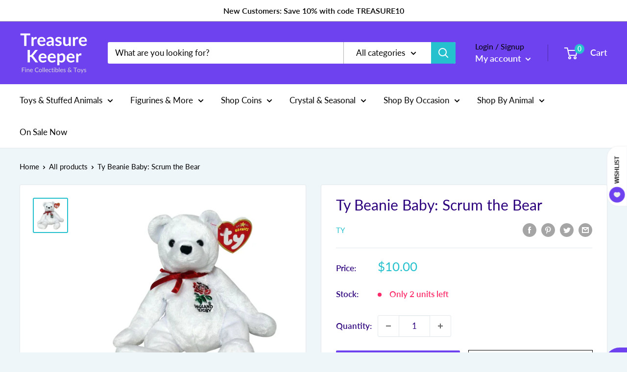

--- FILE ---
content_type: text/html; charset=utf-8
request_url: https://treasurekeeper.com/products/tybb-scrum-46055
body_size: 51400
content:
<!doctype html>

<html class="no-js" lang="en">
<script>
  (function(w, d, t, h, s, n) {
    w.FlodeskObject = n;
    var fn = function() {
      (w[n].q = w[n].q || []).push(arguments);
    };
    w[n] = w[n] || fn;
    var f = d.getElementsByTagName(t)[0];
    var v = '?v=' + Math.floor(new Date().getTime() / (120 * 1000)) * 60;
    var sm = d.createElement(t);
    sm.async = true;
    sm.type = 'module';
    sm.src = h + s + '.mjs' + v;
    f.parentNode.insertBefore(sm, f);
    var sn = d.createElement(t);
    sn.async = true;
    sn.noModule = true;
    sn.src = h + s + '.js' + v;
    f.parentNode.insertBefore(sn, f);
  })(window, document, 'script', 'https://assets.flodesk.com', '/universal', 'fd');
</script>
<script>
  window.fd('form', {
    formId: '648c871b910f3716796cc9fe'
  });
</script>
  <head>
<script type="text/javascript" src="https://edge.personalizer.io/storefront/2.0.0/js/shopify/storefront.min.js?key=jyoko-nl1r1t0vh4wn0npy7dqe-aoayu&shop=treasure-keeper-inc.myshopify.com"></script>
<script>
window.LimeSpot = window.LimeSpot === undefined ? {} : LimeSpot;
LimeSpot.PageInfo = { Type: "Product", Template: "product", ReferenceIdentifier: "6159585902789" };

LimeSpot.StoreInfo = { Theme: "2025 Main Winter Theme" };


LimeSpot.CartItems = [];
</script>





    <meta charset="utf-8">
    <meta name="viewport" content="width=device-width, initial-scale=1.0, height=device-height, minimum-scale=1.0, maximum-scale=5.0">
    <meta name="theme-color" content="#26c1ce"><title>Ty Beanie Baby: Scrum the Bear
</title><meta name="description" content="Scrum the Bear UK Exclusive With a rose upon our chest We will surely beat the rest Let Jerusalem sing out loud We&#39;ll win the game and make you proud !"><link rel="canonical" href="https://treasurekeeper.com/products/tybb-scrum-46055"><link rel="shortcut icon" href="//treasurekeeper.com/cdn/shop/files/7824559d-07eb-4a49-90cc-3dfb4e9f4620_200x200_e9d85b88-59cf-44f0-aca4-878156bf8d7c_96x96.png?v=1613755615" type="image/png"><link rel="preload" as="style" href="//treasurekeeper.com/cdn/shop/t/25/assets/theme.css?v=95766855598122414411761757233">
    <link rel="preload" as="script" href="//treasurekeeper.com/cdn/shop/t/25/assets/theme.min.js?v=5591558432254433811761757233">
    <link rel="preconnect" href="https://cdn.shopify.com">
    <link rel="preconnect" href="https://fonts.shopifycdn.com">
    <link rel="dns-prefetch" href="https://productreviews.shopifycdn.com">
    <link rel="dns-prefetch" href="https://ajax.googleapis.com">
    <link rel="dns-prefetch" href="https://maps.googleapis.com">
    <link rel="dns-prefetch" href="https://maps.gstatic.com">

    <meta property="og:type" content="product">
  <meta property="og:title" content="Ty Beanie Baby: Scrum the Bear"><meta property="og:image" content="http://treasurekeeper.com/cdn/shop/products/tybb_Scrum_2e35f921-0e2b-4dd7-910c-efea4b2fcec3.jpg?v=1741132310">
    <meta property="og:image:secure_url" content="https://treasurekeeper.com/cdn/shop/products/tybb_Scrum_2e35f921-0e2b-4dd7-910c-efea4b2fcec3.jpg?v=1741132310">
    <meta property="og:image:width" content="1776">
    <meta property="og:image:height" content="1776"><meta property="product:price:amount" content="10.00">
  <meta property="product:price:currency" content="USD"><meta property="og:description" content="Scrum the Bear UK Exclusive With a rose upon our chest We will surely beat the rest Let Jerusalem sing out loud We&#39;ll win the game and make you proud !"><meta property="og:url" content="https://treasurekeeper.com/products/tybb-scrum-46055">
<meta property="og:site_name" content="Treasure Keeper"><meta name="twitter:card" content="summary"><meta name="twitter:title" content="Ty Beanie Baby: Scrum the Bear">
  <meta name="twitter:description" content="Scrum the Bear  UK Exclusive  With a rose upon our chest  We will surely beat the rest  Let Jerusalem sing out loud  We&#39;ll win the game and make you proud !">
  <meta name="twitter:image" content="https://treasurekeeper.com/cdn/shop/products/tybb_Scrum_2e35f921-0e2b-4dd7-910c-efea4b2fcec3_600x600_crop_center.jpg?v=1741132310">
    <link rel="preload" href="//treasurekeeper.com/cdn/fonts/lato/lato_n4.c3b93d431f0091c8be23185e15c9d1fee1e971c5.woff2" as="font" type="font/woff2" crossorigin>
<link rel="preload" href="//treasurekeeper.com/cdn/fonts/lato/lato_n4.c3b93d431f0091c8be23185e15c9d1fee1e971c5.woff2" as="font" type="font/woff2" crossorigin>

<style>
  @font-face {
  font-family: Lato;
  font-weight: 400;
  font-style: normal;
  font-display: swap;
  src: url("//treasurekeeper.com/cdn/fonts/lato/lato_n4.c3b93d431f0091c8be23185e15c9d1fee1e971c5.woff2") format("woff2"),
       url("//treasurekeeper.com/cdn/fonts/lato/lato_n4.d5c00c781efb195594fd2fd4ad04f7882949e327.woff") format("woff");
}

  @font-face {
  font-family: Lato;
  font-weight: 400;
  font-style: normal;
  font-display: swap;
  src: url("//treasurekeeper.com/cdn/fonts/lato/lato_n4.c3b93d431f0091c8be23185e15c9d1fee1e971c5.woff2") format("woff2"),
       url("//treasurekeeper.com/cdn/fonts/lato/lato_n4.d5c00c781efb195594fd2fd4ad04f7882949e327.woff") format("woff");
}

@font-face {
  font-family: Lato;
  font-weight: 600;
  font-style: normal;
  font-display: swap;
  src: url("//treasurekeeper.com/cdn/fonts/lato/lato_n6.38d0e3b23b74a60f769c51d1df73fac96c580d59.woff2") format("woff2"),
       url("//treasurekeeper.com/cdn/fonts/lato/lato_n6.3365366161bdcc36a3f97cfbb23954d8c4bf4079.woff") format("woff");
}

@font-face {
  font-family: Lato;
  font-weight: 400;
  font-style: italic;
  font-display: swap;
  src: url("//treasurekeeper.com/cdn/fonts/lato/lato_i4.09c847adc47c2fefc3368f2e241a3712168bc4b6.woff2") format("woff2"),
       url("//treasurekeeper.com/cdn/fonts/lato/lato_i4.3c7d9eb6c1b0a2bf62d892c3ee4582b016d0f30c.woff") format("woff");
}


  @font-face {
  font-family: Lato;
  font-weight: 700;
  font-style: normal;
  font-display: swap;
  src: url("//treasurekeeper.com/cdn/fonts/lato/lato_n7.900f219bc7337bc57a7a2151983f0a4a4d9d5dcf.woff2") format("woff2"),
       url("//treasurekeeper.com/cdn/fonts/lato/lato_n7.a55c60751adcc35be7c4f8a0313f9698598612ee.woff") format("woff");
}

  @font-face {
  font-family: Lato;
  font-weight: 400;
  font-style: italic;
  font-display: swap;
  src: url("//treasurekeeper.com/cdn/fonts/lato/lato_i4.09c847adc47c2fefc3368f2e241a3712168bc4b6.woff2") format("woff2"),
       url("//treasurekeeper.com/cdn/fonts/lato/lato_i4.3c7d9eb6c1b0a2bf62d892c3ee4582b016d0f30c.woff") format("woff");
}

  @font-face {
  font-family: Lato;
  font-weight: 700;
  font-style: italic;
  font-display: swap;
  src: url("//treasurekeeper.com/cdn/fonts/lato/lato_i7.16ba75868b37083a879b8dd9f2be44e067dfbf92.woff2") format("woff2"),
       url("//treasurekeeper.com/cdn/fonts/lato/lato_i7.4c07c2b3b7e64ab516aa2f2081d2bb0366b9dce8.woff") format("woff");
}


  :root {
    --default-text-font-size : 15px;
    --base-text-font-size    : 17px;
    --heading-font-family    : Lato, sans-serif;
    --heading-font-weight    : 400;
    --heading-font-style     : normal;
    --text-font-family       : Lato, sans-serif;
    --text-font-weight       : 400;
    --text-font-style        : normal;
    --text-font-bolder-weight: 600;
    --text-link-decoration   : underline;

    --text-color               : #000000;
    --text-color-rgb           : 0, 0, 0;
    --heading-color            : #2c007c;
    --border-color             : #e2e8ec;
    --border-color-rgb         : 226, 232, 236;
    --form-border-color        : #d3dce2;
    --accent-color             : #26c1ce;
    --accent-color-rgb         : 38, 193, 206;
    --link-color               : #fc2a68;
    --link-color-hover         : #d60341;
    --background               : #eff6fa;
    --secondary-background     : #ffffff;
    --secondary-background-rgb : 255, 255, 255;
    --accent-background        : rgba(38, 193, 206, 0.08);

    --input-background: #ffffff;

    --error-color       : #ff0000;
    --error-background  : rgba(255, 0, 0, 0.07);
    --success-color     : #00aa00;
    --success-background: rgba(0, 170, 0, 0.11);

    --primary-button-background      : #6f42ef;
    --primary-button-background-rgb  : 111, 66, 239;
    --primary-button-text-color      : #ffffff;
    --secondary-button-background    : #fc2a68;
    --secondary-button-background-rgb: 252, 42, 104;
    --secondary-button-text-color    : #ffffff;

    --header-background      : #6f42ef;
    --header-text-color      : #ffffff;
    --header-light-text-color: #000000;
    --header-border-color    : rgba(0, 0, 0, 0.3);
    --header-accent-color    : #26c1ce;

    --footer-background-color:    #ffffff;
    --footer-heading-text-color:  #26c1ce;
    --footer-body-text-color:     #000000;
    --footer-accent-color:        #6f42ef;
    --footer-accent-color-rgb:    111, 66, 239;
    --footer-border:              none;
    
    --flickity-arrow-color: #a4b7c4;--product-on-sale-accent           : #26c1ce;
    --product-on-sale-accent-rgb       : 38, 193, 206;
    --product-on-sale-color            : #ffffff;
    --product-in-stock-color           : #c1c8e4;
    --product-low-stock-color          : #fc2a68;
    --product-sold-out-color           : #8a9297;
    --product-custom-label-1-background: #fc2a68;
    --product-custom-label-1-color     : #ffffff;
    --product-custom-label-2-background: #6f42ef;
    --product-custom-label-2-color     : #ffffff;
    --product-review-star-color        : #ffbd00;

    --mobile-container-gutter : 20px;
    --desktop-container-gutter: 40px;
  }
</style>

<script>
  // IE11 does not have support for CSS variables, so we have to polyfill them
  if (!(((window || {}).CSS || {}).supports && window.CSS.supports('(--a: 0)'))) {
    const script = document.createElement('script');
    script.type = 'text/javascript';
    script.src = 'https://cdn.jsdelivr.net/npm/css-vars-ponyfill@2';
    script.onload = function() {
      cssVars({});
    };

    document.getElementsByTagName('head')[0].appendChild(script);
  }
</script>


    <script>window.performance && window.performance.mark && window.performance.mark('shopify.content_for_header.start');</script><meta name="google-site-verification" content="m67LPBQZysAxgo7ZDDbSKYEx_A1RRexpK-4ckp4kT3Y">
<meta name="google-site-verification" content="eBIASJlVigBIVYp2fGHrm-aaaABBBpzRdlOefjfpNiI">
<meta id="shopify-digital-wallet" name="shopify-digital-wallet" content="/52552335557/digital_wallets/dialog">
<meta name="shopify-checkout-api-token" content="b17ee69621b043bf8d6577822d625ff1">
<link rel="alternate" type="application/json+oembed" href="https://treasurekeeper.com/products/tybb-scrum-46055.oembed">
<script async="async" src="/checkouts/internal/preloads.js?locale=en-US"></script>
<link rel="preconnect" href="https://shop.app" crossorigin="anonymous">
<script async="async" src="https://shop.app/checkouts/internal/preloads.js?locale=en-US&shop_id=52552335557" crossorigin="anonymous"></script>
<script id="apple-pay-shop-capabilities" type="application/json">{"shopId":52552335557,"countryCode":"US","currencyCode":"USD","merchantCapabilities":["supports3DS"],"merchantId":"gid:\/\/shopify\/Shop\/52552335557","merchantName":"Treasure Keeper","requiredBillingContactFields":["postalAddress","email","phone"],"requiredShippingContactFields":["postalAddress","email","phone"],"shippingType":"shipping","supportedNetworks":["visa","masterCard","amex","discover","elo","jcb"],"total":{"type":"pending","label":"Treasure Keeper","amount":"1.00"},"shopifyPaymentsEnabled":true,"supportsSubscriptions":true}</script>
<script id="shopify-features" type="application/json">{"accessToken":"b17ee69621b043bf8d6577822d625ff1","betas":["rich-media-storefront-analytics"],"domain":"treasurekeeper.com","predictiveSearch":true,"shopId":52552335557,"locale":"en"}</script>
<script>var Shopify = Shopify || {};
Shopify.shop = "treasure-keeper-inc.myshopify.com";
Shopify.locale = "en";
Shopify.currency = {"active":"USD","rate":"1.0"};
Shopify.country = "US";
Shopify.theme = {"name":"2025 Main Winter Theme","id":153462866174,"schema_name":"Warehouse","schema_version":"1.15.3","theme_store_id":871,"role":"main"};
Shopify.theme.handle = "null";
Shopify.theme.style = {"id":null,"handle":null};
Shopify.cdnHost = "treasurekeeper.com/cdn";
Shopify.routes = Shopify.routes || {};
Shopify.routes.root = "/";</script>
<script type="module">!function(o){(o.Shopify=o.Shopify||{}).modules=!0}(window);</script>
<script>!function(o){function n(){var o=[];function n(){o.push(Array.prototype.slice.apply(arguments))}return n.q=o,n}var t=o.Shopify=o.Shopify||{};t.loadFeatures=n(),t.autoloadFeatures=n()}(window);</script>
<script>
  window.ShopifyPay = window.ShopifyPay || {};
  window.ShopifyPay.apiHost = "shop.app\/pay";
  window.ShopifyPay.redirectState = null;
</script>
<script id="shop-js-analytics" type="application/json">{"pageType":"product"}</script>
<script defer="defer" async type="module" src="//treasurekeeper.com/cdn/shopifycloud/shop-js/modules/v2/client.init-shop-cart-sync_WVOgQShq.en.esm.js"></script>
<script defer="defer" async type="module" src="//treasurekeeper.com/cdn/shopifycloud/shop-js/modules/v2/chunk.common_C_13GLB1.esm.js"></script>
<script defer="defer" async type="module" src="//treasurekeeper.com/cdn/shopifycloud/shop-js/modules/v2/chunk.modal_CLfMGd0m.esm.js"></script>
<script type="module">
  await import("//treasurekeeper.com/cdn/shopifycloud/shop-js/modules/v2/client.init-shop-cart-sync_WVOgQShq.en.esm.js");
await import("//treasurekeeper.com/cdn/shopifycloud/shop-js/modules/v2/chunk.common_C_13GLB1.esm.js");
await import("//treasurekeeper.com/cdn/shopifycloud/shop-js/modules/v2/chunk.modal_CLfMGd0m.esm.js");

  window.Shopify.SignInWithShop?.initShopCartSync?.({"fedCMEnabled":true,"windoidEnabled":true});

</script>
<script>
  window.Shopify = window.Shopify || {};
  if (!window.Shopify.featureAssets) window.Shopify.featureAssets = {};
  window.Shopify.featureAssets['shop-js'] = {"shop-cart-sync":["modules/v2/client.shop-cart-sync_DuR37GeY.en.esm.js","modules/v2/chunk.common_C_13GLB1.esm.js","modules/v2/chunk.modal_CLfMGd0m.esm.js"],"init-fed-cm":["modules/v2/client.init-fed-cm_BucUoe6W.en.esm.js","modules/v2/chunk.common_C_13GLB1.esm.js","modules/v2/chunk.modal_CLfMGd0m.esm.js"],"shop-toast-manager":["modules/v2/client.shop-toast-manager_B0JfrpKj.en.esm.js","modules/v2/chunk.common_C_13GLB1.esm.js","modules/v2/chunk.modal_CLfMGd0m.esm.js"],"init-shop-cart-sync":["modules/v2/client.init-shop-cart-sync_WVOgQShq.en.esm.js","modules/v2/chunk.common_C_13GLB1.esm.js","modules/v2/chunk.modal_CLfMGd0m.esm.js"],"shop-button":["modules/v2/client.shop-button_B_U3bv27.en.esm.js","modules/v2/chunk.common_C_13GLB1.esm.js","modules/v2/chunk.modal_CLfMGd0m.esm.js"],"init-windoid":["modules/v2/client.init-windoid_DuP9q_di.en.esm.js","modules/v2/chunk.common_C_13GLB1.esm.js","modules/v2/chunk.modal_CLfMGd0m.esm.js"],"shop-cash-offers":["modules/v2/client.shop-cash-offers_BmULhtno.en.esm.js","modules/v2/chunk.common_C_13GLB1.esm.js","modules/v2/chunk.modal_CLfMGd0m.esm.js"],"pay-button":["modules/v2/client.pay-button_CrPSEbOK.en.esm.js","modules/v2/chunk.common_C_13GLB1.esm.js","modules/v2/chunk.modal_CLfMGd0m.esm.js"],"init-customer-accounts":["modules/v2/client.init-customer-accounts_jNk9cPYQ.en.esm.js","modules/v2/client.shop-login-button_DJ5ldayH.en.esm.js","modules/v2/chunk.common_C_13GLB1.esm.js","modules/v2/chunk.modal_CLfMGd0m.esm.js"],"avatar":["modules/v2/client.avatar_BTnouDA3.en.esm.js"],"checkout-modal":["modules/v2/client.checkout-modal_pBPyh9w8.en.esm.js","modules/v2/chunk.common_C_13GLB1.esm.js","modules/v2/chunk.modal_CLfMGd0m.esm.js"],"init-shop-for-new-customer-accounts":["modules/v2/client.init-shop-for-new-customer-accounts_BUoCy7a5.en.esm.js","modules/v2/client.shop-login-button_DJ5ldayH.en.esm.js","modules/v2/chunk.common_C_13GLB1.esm.js","modules/v2/chunk.modal_CLfMGd0m.esm.js"],"init-customer-accounts-sign-up":["modules/v2/client.init-customer-accounts-sign-up_CnczCz9H.en.esm.js","modules/v2/client.shop-login-button_DJ5ldayH.en.esm.js","modules/v2/chunk.common_C_13GLB1.esm.js","modules/v2/chunk.modal_CLfMGd0m.esm.js"],"init-shop-email-lookup-coordinator":["modules/v2/client.init-shop-email-lookup-coordinator_CzjY5t9o.en.esm.js","modules/v2/chunk.common_C_13GLB1.esm.js","modules/v2/chunk.modal_CLfMGd0m.esm.js"],"shop-follow-button":["modules/v2/client.shop-follow-button_CsYC63q7.en.esm.js","modules/v2/chunk.common_C_13GLB1.esm.js","modules/v2/chunk.modal_CLfMGd0m.esm.js"],"shop-login-button":["modules/v2/client.shop-login-button_DJ5ldayH.en.esm.js","modules/v2/chunk.common_C_13GLB1.esm.js","modules/v2/chunk.modal_CLfMGd0m.esm.js"],"shop-login":["modules/v2/client.shop-login_B9ccPdmx.en.esm.js","modules/v2/chunk.common_C_13GLB1.esm.js","modules/v2/chunk.modal_CLfMGd0m.esm.js"],"lead-capture":["modules/v2/client.lead-capture_D0K_KgYb.en.esm.js","modules/v2/chunk.common_C_13GLB1.esm.js","modules/v2/chunk.modal_CLfMGd0m.esm.js"],"payment-terms":["modules/v2/client.payment-terms_BWmiNN46.en.esm.js","modules/v2/chunk.common_C_13GLB1.esm.js","modules/v2/chunk.modal_CLfMGd0m.esm.js"]};
</script>
<script>(function() {
  var isLoaded = false;
  function asyncLoad() {
    if (isLoaded) return;
    isLoaded = true;
    var urls = ["https:\/\/cloudsearch-1f874.kxcdn.com\/shopify.js?srp=\/a\/search\u0026shop=treasure-keeper-inc.myshopify.com","https:\/\/edge.personalizer.io\/storefront\/2.0.0\/js\/shopify\/storefront.min.js?key=jyoko-nl1r1t0vh4wn0npy7dqe-aoayu\u0026shop=treasure-keeper-inc.myshopify.com"];
    for (var i = 0; i < urls.length; i++) {
      var s = document.createElement('script');
      s.type = 'text/javascript';
      s.async = true;
      s.src = urls[i];
      var x = document.getElementsByTagName('script')[0];
      x.parentNode.insertBefore(s, x);
    }
  };
  if(window.attachEvent) {
    window.attachEvent('onload', asyncLoad);
  } else {
    window.addEventListener('load', asyncLoad, false);
  }
})();</script>
<script id="__st">var __st={"a":52552335557,"offset":-21600,"reqid":"0d363025-07ee-40c7-a79a-811f834e9c54-1769652921","pageurl":"treasurekeeper.com\/products\/tybb-scrum-46055","u":"f0c129f971a0","p":"product","rtyp":"product","rid":6159585902789};</script>
<script>window.ShopifyPaypalV4VisibilityTracking = true;</script>
<script id="captcha-bootstrap">!function(){'use strict';const t='contact',e='account',n='new_comment',o=[[t,t],['blogs',n],['comments',n],[t,'customer']],c=[[e,'customer_login'],[e,'guest_login'],[e,'recover_customer_password'],[e,'create_customer']],r=t=>t.map((([t,e])=>`form[action*='/${t}']:not([data-nocaptcha='true']) input[name='form_type'][value='${e}']`)).join(','),a=t=>()=>t?[...document.querySelectorAll(t)].map((t=>t.form)):[];function s(){const t=[...o],e=r(t);return a(e)}const i='password',u='form_key',d=['recaptcha-v3-token','g-recaptcha-response','h-captcha-response',i],f=()=>{try{return window.sessionStorage}catch{return}},m='__shopify_v',_=t=>t.elements[u];function p(t,e,n=!1){try{const o=window.sessionStorage,c=JSON.parse(o.getItem(e)),{data:r}=function(t){const{data:e,action:n}=t;return t[m]||n?{data:e,action:n}:{data:t,action:n}}(c);for(const[e,n]of Object.entries(r))t.elements[e]&&(t.elements[e].value=n);n&&o.removeItem(e)}catch(o){console.error('form repopulation failed',{error:o})}}const l='form_type',E='cptcha';function T(t){t.dataset[E]=!0}const w=window,h=w.document,L='Shopify',v='ce_forms',y='captcha';let A=!1;((t,e)=>{const n=(g='f06e6c50-85a8-45c8-87d0-21a2b65856fe',I='https://cdn.shopify.com/shopifycloud/storefront-forms-hcaptcha/ce_storefront_forms_captcha_hcaptcha.v1.5.2.iife.js',D={infoText:'Protected by hCaptcha',privacyText:'Privacy',termsText:'Terms'},(t,e,n)=>{const o=w[L][v],c=o.bindForm;if(c)return c(t,g,e,D).then(n);var r;o.q.push([[t,g,e,D],n]),r=I,A||(h.body.append(Object.assign(h.createElement('script'),{id:'captcha-provider',async:!0,src:r})),A=!0)});var g,I,D;w[L]=w[L]||{},w[L][v]=w[L][v]||{},w[L][v].q=[],w[L][y]=w[L][y]||{},w[L][y].protect=function(t,e){n(t,void 0,e),T(t)},Object.freeze(w[L][y]),function(t,e,n,w,h,L){const[v,y,A,g]=function(t,e,n){const i=e?o:[],u=t?c:[],d=[...i,...u],f=r(d),m=r(i),_=r(d.filter((([t,e])=>n.includes(e))));return[a(f),a(m),a(_),s()]}(w,h,L),I=t=>{const e=t.target;return e instanceof HTMLFormElement?e:e&&e.form},D=t=>v().includes(t);t.addEventListener('submit',(t=>{const e=I(t);if(!e)return;const n=D(e)&&!e.dataset.hcaptchaBound&&!e.dataset.recaptchaBound,o=_(e),c=g().includes(e)&&(!o||!o.value);(n||c)&&t.preventDefault(),c&&!n&&(function(t){try{if(!f())return;!function(t){const e=f();if(!e)return;const n=_(t);if(!n)return;const o=n.value;o&&e.removeItem(o)}(t);const e=Array.from(Array(32),(()=>Math.random().toString(36)[2])).join('');!function(t,e){_(t)||t.append(Object.assign(document.createElement('input'),{type:'hidden',name:u})),t.elements[u].value=e}(t,e),function(t,e){const n=f();if(!n)return;const o=[...t.querySelectorAll(`input[type='${i}']`)].map((({name:t})=>t)),c=[...d,...o],r={};for(const[a,s]of new FormData(t).entries())c.includes(a)||(r[a]=s);n.setItem(e,JSON.stringify({[m]:1,action:t.action,data:r}))}(t,e)}catch(e){console.error('failed to persist form',e)}}(e),e.submit())}));const S=(t,e)=>{t&&!t.dataset[E]&&(n(t,e.some((e=>e===t))),T(t))};for(const o of['focusin','change'])t.addEventListener(o,(t=>{const e=I(t);D(e)&&S(e,y())}));const B=e.get('form_key'),M=e.get(l),P=B&&M;t.addEventListener('DOMContentLoaded',(()=>{const t=y();if(P)for(const e of t)e.elements[l].value===M&&p(e,B);[...new Set([...A(),...v().filter((t=>'true'===t.dataset.shopifyCaptcha))])].forEach((e=>S(e,t)))}))}(h,new URLSearchParams(w.location.search),n,t,e,['guest_login'])})(!0,!0)}();</script>
<script integrity="sha256-4kQ18oKyAcykRKYeNunJcIwy7WH5gtpwJnB7kiuLZ1E=" data-source-attribution="shopify.loadfeatures" defer="defer" src="//treasurekeeper.com/cdn/shopifycloud/storefront/assets/storefront/load_feature-a0a9edcb.js" crossorigin="anonymous"></script>
<script crossorigin="anonymous" defer="defer" src="//treasurekeeper.com/cdn/shopifycloud/storefront/assets/shopify_pay/storefront-65b4c6d7.js?v=20250812"></script>
<script data-source-attribution="shopify.dynamic_checkout.dynamic.init">var Shopify=Shopify||{};Shopify.PaymentButton=Shopify.PaymentButton||{isStorefrontPortableWallets:!0,init:function(){window.Shopify.PaymentButton.init=function(){};var t=document.createElement("script");t.src="https://treasurekeeper.com/cdn/shopifycloud/portable-wallets/latest/portable-wallets.en.js",t.type="module",document.head.appendChild(t)}};
</script>
<script data-source-attribution="shopify.dynamic_checkout.buyer_consent">
  function portableWalletsHideBuyerConsent(e){var t=document.getElementById("shopify-buyer-consent"),n=document.getElementById("shopify-subscription-policy-button");t&&n&&(t.classList.add("hidden"),t.setAttribute("aria-hidden","true"),n.removeEventListener("click",e))}function portableWalletsShowBuyerConsent(e){var t=document.getElementById("shopify-buyer-consent"),n=document.getElementById("shopify-subscription-policy-button");t&&n&&(t.classList.remove("hidden"),t.removeAttribute("aria-hidden"),n.addEventListener("click",e))}window.Shopify?.PaymentButton&&(window.Shopify.PaymentButton.hideBuyerConsent=portableWalletsHideBuyerConsent,window.Shopify.PaymentButton.showBuyerConsent=portableWalletsShowBuyerConsent);
</script>
<script data-source-attribution="shopify.dynamic_checkout.cart.bootstrap">document.addEventListener("DOMContentLoaded",(function(){function t(){return document.querySelector("shopify-accelerated-checkout-cart, shopify-accelerated-checkout")}if(t())Shopify.PaymentButton.init();else{new MutationObserver((function(e,n){t()&&(Shopify.PaymentButton.init(),n.disconnect())})).observe(document.body,{childList:!0,subtree:!0})}}));
</script>
<link id="shopify-accelerated-checkout-styles" rel="stylesheet" media="screen" href="https://treasurekeeper.com/cdn/shopifycloud/portable-wallets/latest/accelerated-checkout-backwards-compat.css" crossorigin="anonymous">
<style id="shopify-accelerated-checkout-cart">
        #shopify-buyer-consent {
  margin-top: 1em;
  display: inline-block;
  width: 100%;
}

#shopify-buyer-consent.hidden {
  display: none;
}

#shopify-subscription-policy-button {
  background: none;
  border: none;
  padding: 0;
  text-decoration: underline;
  font-size: inherit;
  cursor: pointer;
}

#shopify-subscription-policy-button::before {
  box-shadow: none;
}

      </style>

<script>window.performance && window.performance.mark && window.performance.mark('shopify.content_for_header.end');</script>

    <link rel="stylesheet" href="//treasurekeeper.com/cdn/shop/t/25/assets/theme.css?v=95766855598122414411761757233">

    
  <script type="application/ld+json">
  {
    "@context": "http://schema.org",
    "@type": "Product",
    "offers": [{
          "@type": "Offer",
          "name": "Default Title",
          "availability":"https://schema.org/InStock",
          "price": 10.0,
          "priceCurrency": "USD",
          "priceValidUntil": "2026-02-07","sku": "tybb Scrum","url": "/products/tybb-scrum-46055?variant=37900471369925"
        }
],
      "gtin12": "008421460557",
      "productId": "008421460557",
    "brand": {
      "name": "TY"
    },
    "name": "Ty Beanie Baby: Scrum the Bear",
    "description": "Scrum the Bear  UK Exclusive  With a rose upon our chest  We will surely beat the rest  Let Jerusalem sing out loud  We'll win the game and make you proud !",
    "category": "Plush Toys",
    "url": "/products/tybb-scrum-46055",
    "sku": "tybb Scrum",
    "image": {
      "@type": "ImageObject",
      "url": "https://treasurekeeper.com/cdn/shop/products/tybb_Scrum_2e35f921-0e2b-4dd7-910c-efea4b2fcec3_1024x.jpg?v=1741132310",
      "image": "https://treasurekeeper.com/cdn/shop/products/tybb_Scrum_2e35f921-0e2b-4dd7-910c-efea4b2fcec3_1024x.jpg?v=1741132310",
      "name": "Ty Beanie Baby: Scrum the Bear",
      "width": "1024",
      "height": "1024"
    }
  }
  </script>



  <script type="application/ld+json">
  {
    "@context": "http://schema.org",
    "@type": "BreadcrumbList",
  "itemListElement": [{
      "@type": "ListItem",
      "position": 1,
      "name": "Home",
      "item": "https://treasurekeeper.com"
    },{
          "@type": "ListItem",
          "position": 2,
          "name": "Ty Beanie Baby: Scrum the Bear",
          "item": "https://treasurekeeper.com/products/tybb-scrum-46055"
        }]
  }
  </script>


    <script>
      // This allows to expose several variables to the global scope, to be used in scripts
      window.theme = {
        pageType: "product",
        cartCount: 0,
        moneyFormat: "${{amount}}",
        moneyWithCurrencyFormat: "${{amount}} USD",
        showDiscount: true,
        discountMode: "percentage",
        searchMode: "product",
        searchUnavailableProducts: "last",
        cartType: "drawer"
      };

      window.routes = {
        rootUrl: "\/",
        rootUrlWithoutSlash: '',
        cartUrl: "\/cart",
        cartAddUrl: "\/cart\/add",
        cartChangeUrl: "\/cart\/change",
        searchUrl: "\/search",
        productRecommendationsUrl: "\/recommendations\/products"
      };

      window.languages = {
        productRegularPrice: "Price:",
        productSalePrice: "Sale price: ",
        collectionOnSaleLabel: "Save {{savings}}",
        productFormUnavailable: "Unavailable",
        productFormAddToCart: "Add to cart",
        productFormSoldOut: "Sold out",
        productAdded: "Product has been added to your cart",
        productAddedShort: "Added!",
        shippingEstimatorNoResults: "No shipping could be found for your address.",
        shippingEstimatorOneResult: "There is one shipping rate for your address:",
        shippingEstimatorMultipleResults: "There are {{count}} shipping rates for your address:",
        shippingEstimatorErrors: "There are some errors:"
      };

      window.lazySizesConfig = {
        loadHidden: false,
        hFac: 0.8,
        expFactor: 3,
        customMedia: {
          '--phone': '(max-width: 640px)',
          '--tablet': '(min-width: 641px) and (max-width: 1023px)',
          '--lap': '(min-width: 1024px)'
        }
      };

      document.documentElement.className = document.documentElement.className.replace('no-js', 'js');
    </script><script src="//treasurekeeper.com/cdn/shop/t/25/assets/theme.min.js?v=5591558432254433811761757233" defer></script>
    <script src="//treasurekeeper.com/cdn/shop/t/25/assets/custom.js?v=90373254691674712701761757233" defer></script><script>
        (function () {
          window.onpageshow = function() {
            // We force re-freshing the cart content onpageshow, as most browsers will serve a cache copy when hitting the
            // back button, which cause staled data
            document.documentElement.dispatchEvent(new CustomEvent('cart:refresh', {
              bubbles: true,
              detail: {scrollToTop: false}
            }));
          };
        })();
      </script><link href='https://s3.us-east-2.amazonaws.com/ekoma/ekoma.css.gz' rel='stylesheet' type='text/css' media='all' />  <script>
  !function(t,n){function o(n){var o=t.getElementsByTagName("script")[0],i=t.createElement("script");i.src=n,i.crossOrigin="",o.parentNode.insertBefore(i,o)}if(!n.isLoyaltyLion){window.loyaltylion=n,void 0===window.lion&&(window.lion=n),n.version=2,n.isLoyaltyLion=!0;var i=new Date,e=i.getFullYear().toString()+i.getMonth().toString()+i.getDate().toString();o("https://sdk.loyaltylion.net/static/2/loader.js?t="+e);var r=!1;n.init=function(t){if(r)throw new Error("Cannot call lion.init more than once");r=!0;var a=n._token=t.token;if(!a)throw new Error("Token must be supplied to lion.init");for(var l=[],s="_push configure bootstrap shutdown on removeListener authenticateCustomer".split(" "),c=0;c<s.length;c+=1)!function(t,n){t[n]=function(){l.push([n,Array.prototype.slice.call(arguments,0)])}}(n,s[c]);o("https://sdk.loyaltylion.net/sdk/start/"+a+".js?t="+e+i.getHours().toString()),n._initData=t,n._buffer=l}}}(document,window.loyaltylion||[]);

  
    
      loyaltylion.init({ token: "e35c6b1fa22b00711f0dadea99a526c2" });
    
  
</script>
  <style>
    .rte img {
      margin: 0;
      display: inline-block;
    }
  </style>
<script>
  (function(w, d, t, h, s, n) {
    w.FlodeskObject = n;
    var fn = function() {
      (w[n].q = w[n].q || []).push(arguments);
    };
    w[n] = w[n] || fn;
    var f = d.getElementsByTagName(t)[0];
    var v = '?v=' + Math.floor(new Date().getTime() / (120 * 1000)) * 60;
    var sm = d.createElement(t);
    sm.async = true;
    sm.type = 'module';
    sm.src = h + s + '.mjs' + v;
    f.parentNode.insertBefore(sm, f);
    var sn = d.createElement(t);
    sn.async = true;
    sn.noModule = true;
    sn.src = h + s + '.js' + v;
    f.parentNode.insertBefore(sn, f);
  })(window, document, 'script', 'https://assets.flodesk.com', '/universal', 'fd');
</script>
<link href="https://monorail-edge.shopifysvc.com" rel="dns-prefetch">
<script>(function(){if ("sendBeacon" in navigator && "performance" in window) {try {var session_token_from_headers = performance.getEntriesByType('navigation')[0].serverTiming.find(x => x.name == '_s').description;} catch {var session_token_from_headers = undefined;}var session_cookie_matches = document.cookie.match(/_shopify_s=([^;]*)/);var session_token_from_cookie = session_cookie_matches && session_cookie_matches.length === 2 ? session_cookie_matches[1] : "";var session_token = session_token_from_headers || session_token_from_cookie || "";function handle_abandonment_event(e) {var entries = performance.getEntries().filter(function(entry) {return /monorail-edge.shopifysvc.com/.test(entry.name);});if (!window.abandonment_tracked && entries.length === 0) {window.abandonment_tracked = true;var currentMs = Date.now();var navigation_start = performance.timing.navigationStart;var payload = {shop_id: 52552335557,url: window.location.href,navigation_start,duration: currentMs - navigation_start,session_token,page_type: "product"};window.navigator.sendBeacon("https://monorail-edge.shopifysvc.com/v1/produce", JSON.stringify({schema_id: "online_store_buyer_site_abandonment/1.1",payload: payload,metadata: {event_created_at_ms: currentMs,event_sent_at_ms: currentMs}}));}}window.addEventListener('pagehide', handle_abandonment_event);}}());</script>
<script id="web-pixels-manager-setup">(function e(e,d,r,n,o){if(void 0===o&&(o={}),!Boolean(null===(a=null===(i=window.Shopify)||void 0===i?void 0:i.analytics)||void 0===a?void 0:a.replayQueue)){var i,a;window.Shopify=window.Shopify||{};var t=window.Shopify;t.analytics=t.analytics||{};var s=t.analytics;s.replayQueue=[],s.publish=function(e,d,r){return s.replayQueue.push([e,d,r]),!0};try{self.performance.mark("wpm:start")}catch(e){}var l=function(){var e={modern:/Edge?\/(1{2}[4-9]|1[2-9]\d|[2-9]\d{2}|\d{4,})\.\d+(\.\d+|)|Firefox\/(1{2}[4-9]|1[2-9]\d|[2-9]\d{2}|\d{4,})\.\d+(\.\d+|)|Chrom(ium|e)\/(9{2}|\d{3,})\.\d+(\.\d+|)|(Maci|X1{2}).+ Version\/(15\.\d+|(1[6-9]|[2-9]\d|\d{3,})\.\d+)([,.]\d+|)( \(\w+\)|)( Mobile\/\w+|) Safari\/|Chrome.+OPR\/(9{2}|\d{3,})\.\d+\.\d+|(CPU[ +]OS|iPhone[ +]OS|CPU[ +]iPhone|CPU IPhone OS|CPU iPad OS)[ +]+(15[._]\d+|(1[6-9]|[2-9]\d|\d{3,})[._]\d+)([._]\d+|)|Android:?[ /-](13[3-9]|1[4-9]\d|[2-9]\d{2}|\d{4,})(\.\d+|)(\.\d+|)|Android.+Firefox\/(13[5-9]|1[4-9]\d|[2-9]\d{2}|\d{4,})\.\d+(\.\d+|)|Android.+Chrom(ium|e)\/(13[3-9]|1[4-9]\d|[2-9]\d{2}|\d{4,})\.\d+(\.\d+|)|SamsungBrowser\/([2-9]\d|\d{3,})\.\d+/,legacy:/Edge?\/(1[6-9]|[2-9]\d|\d{3,})\.\d+(\.\d+|)|Firefox\/(5[4-9]|[6-9]\d|\d{3,})\.\d+(\.\d+|)|Chrom(ium|e)\/(5[1-9]|[6-9]\d|\d{3,})\.\d+(\.\d+|)([\d.]+$|.*Safari\/(?![\d.]+ Edge\/[\d.]+$))|(Maci|X1{2}).+ Version\/(10\.\d+|(1[1-9]|[2-9]\d|\d{3,})\.\d+)([,.]\d+|)( \(\w+\)|)( Mobile\/\w+|) Safari\/|Chrome.+OPR\/(3[89]|[4-9]\d|\d{3,})\.\d+\.\d+|(CPU[ +]OS|iPhone[ +]OS|CPU[ +]iPhone|CPU IPhone OS|CPU iPad OS)[ +]+(10[._]\d+|(1[1-9]|[2-9]\d|\d{3,})[._]\d+)([._]\d+|)|Android:?[ /-](13[3-9]|1[4-9]\d|[2-9]\d{2}|\d{4,})(\.\d+|)(\.\d+|)|Mobile Safari.+OPR\/([89]\d|\d{3,})\.\d+\.\d+|Android.+Firefox\/(13[5-9]|1[4-9]\d|[2-9]\d{2}|\d{4,})\.\d+(\.\d+|)|Android.+Chrom(ium|e)\/(13[3-9]|1[4-9]\d|[2-9]\d{2}|\d{4,})\.\d+(\.\d+|)|Android.+(UC? ?Browser|UCWEB|U3)[ /]?(15\.([5-9]|\d{2,})|(1[6-9]|[2-9]\d|\d{3,})\.\d+)\.\d+|SamsungBrowser\/(5\.\d+|([6-9]|\d{2,})\.\d+)|Android.+MQ{2}Browser\/(14(\.(9|\d{2,})|)|(1[5-9]|[2-9]\d|\d{3,})(\.\d+|))(\.\d+|)|K[Aa][Ii]OS\/(3\.\d+|([4-9]|\d{2,})\.\d+)(\.\d+|)/},d=e.modern,r=e.legacy,n=navigator.userAgent;return n.match(d)?"modern":n.match(r)?"legacy":"unknown"}(),u="modern"===l?"modern":"legacy",c=(null!=n?n:{modern:"",legacy:""})[u],f=function(e){return[e.baseUrl,"/wpm","/b",e.hashVersion,"modern"===e.buildTarget?"m":"l",".js"].join("")}({baseUrl:d,hashVersion:r,buildTarget:u}),m=function(e){var d=e.version,r=e.bundleTarget,n=e.surface,o=e.pageUrl,i=e.monorailEndpoint;return{emit:function(e){var a=e.status,t=e.errorMsg,s=(new Date).getTime(),l=JSON.stringify({metadata:{event_sent_at_ms:s},events:[{schema_id:"web_pixels_manager_load/3.1",payload:{version:d,bundle_target:r,page_url:o,status:a,surface:n,error_msg:t},metadata:{event_created_at_ms:s}}]});if(!i)return console&&console.warn&&console.warn("[Web Pixels Manager] No Monorail endpoint provided, skipping logging."),!1;try{return self.navigator.sendBeacon.bind(self.navigator)(i,l)}catch(e){}var u=new XMLHttpRequest;try{return u.open("POST",i,!0),u.setRequestHeader("Content-Type","text/plain"),u.send(l),!0}catch(e){return console&&console.warn&&console.warn("[Web Pixels Manager] Got an unhandled error while logging to Monorail."),!1}}}}({version:r,bundleTarget:l,surface:e.surface,pageUrl:self.location.href,monorailEndpoint:e.monorailEndpoint});try{o.browserTarget=l,function(e){var d=e.src,r=e.async,n=void 0===r||r,o=e.onload,i=e.onerror,a=e.sri,t=e.scriptDataAttributes,s=void 0===t?{}:t,l=document.createElement("script"),u=document.querySelector("head"),c=document.querySelector("body");if(l.async=n,l.src=d,a&&(l.integrity=a,l.crossOrigin="anonymous"),s)for(var f in s)if(Object.prototype.hasOwnProperty.call(s,f))try{l.dataset[f]=s[f]}catch(e){}if(o&&l.addEventListener("load",o),i&&l.addEventListener("error",i),u)u.appendChild(l);else{if(!c)throw new Error("Did not find a head or body element to append the script");c.appendChild(l)}}({src:f,async:!0,onload:function(){if(!function(){var e,d;return Boolean(null===(d=null===(e=window.Shopify)||void 0===e?void 0:e.analytics)||void 0===d?void 0:d.initialized)}()){var d=window.webPixelsManager.init(e)||void 0;if(d){var r=window.Shopify.analytics;r.replayQueue.forEach((function(e){var r=e[0],n=e[1],o=e[2];d.publishCustomEvent(r,n,o)})),r.replayQueue=[],r.publish=d.publishCustomEvent,r.visitor=d.visitor,r.initialized=!0}}},onerror:function(){return m.emit({status:"failed",errorMsg:"".concat(f," has failed to load")})},sri:function(e){var d=/^sha384-[A-Za-z0-9+/=]+$/;return"string"==typeof e&&d.test(e)}(c)?c:"",scriptDataAttributes:o}),m.emit({status:"loading"})}catch(e){m.emit({status:"failed",errorMsg:(null==e?void 0:e.message)||"Unknown error"})}}})({shopId: 52552335557,storefrontBaseUrl: "https://treasurekeeper.com",extensionsBaseUrl: "https://extensions.shopifycdn.com/cdn/shopifycloud/web-pixels-manager",monorailEndpoint: "https://monorail-edge.shopifysvc.com/unstable/produce_batch",surface: "storefront-renderer",enabledBetaFlags: ["2dca8a86"],webPixelsConfigList: [{"id":"971538686","configuration":"{\"subscriberKey\":\"zspid-y1thy1tp0z4il0gzh7tn-hsv2l\"}","eventPayloadVersion":"v1","runtimeContext":"STRICT","scriptVersion":"7f2756b79c173d049d70f9666ae55467","type":"APP","apiClientId":155369,"privacyPurposes":["ANALYTICS","PREFERENCES"],"dataSharingAdjustments":{"protectedCustomerApprovalScopes":["read_customer_address","read_customer_email","read_customer_name","read_customer_personal_data","read_customer_phone"]}},{"id":"484507902","configuration":"{\"config\":\"{\\\"pixel_id\\\":\\\"G-VJL85DMMP5\\\",\\\"target_country\\\":\\\"US\\\",\\\"gtag_events\\\":[{\\\"type\\\":\\\"search\\\",\\\"action_label\\\":[\\\"G-VJL85DMMP5\\\",\\\"AW-413315181\\\/UOghCPua8cQCEO3gisUB\\\"]},{\\\"type\\\":\\\"begin_checkout\\\",\\\"action_label\\\":[\\\"G-VJL85DMMP5\\\",\\\"AW-413315181\\\/Ria2CPia8cQCEO3gisUB\\\"]},{\\\"type\\\":\\\"view_item\\\",\\\"action_label\\\":[\\\"G-VJL85DMMP5\\\",\\\"AW-413315181\\\/t45yCPKa8cQCEO3gisUB\\\",\\\"MC-7NDN5BN3M8\\\"]},{\\\"type\\\":\\\"purchase\\\",\\\"action_label\\\":[\\\"G-VJL85DMMP5\\\",\\\"AW-413315181\\\/LDZfCO-a8cQCEO3gisUB\\\",\\\"MC-7NDN5BN3M8\\\"]},{\\\"type\\\":\\\"page_view\\\",\\\"action_label\\\":[\\\"G-VJL85DMMP5\\\",\\\"AW-413315181\\\/XeBgCOya8cQCEO3gisUB\\\",\\\"MC-7NDN5BN3M8\\\"]},{\\\"type\\\":\\\"add_payment_info\\\",\\\"action_label\\\":[\\\"G-VJL85DMMP5\\\",\\\"AW-413315181\\\/7ymPCP6a8cQCEO3gisUB\\\"]},{\\\"type\\\":\\\"add_to_cart\\\",\\\"action_label\\\":[\\\"G-VJL85DMMP5\\\",\\\"AW-413315181\\\/M4wUCPWa8cQCEO3gisUB\\\"]}],\\\"enable_monitoring_mode\\\":false}\"}","eventPayloadVersion":"v1","runtimeContext":"OPEN","scriptVersion":"b2a88bafab3e21179ed38636efcd8a93","type":"APP","apiClientId":1780363,"privacyPurposes":[],"dataSharingAdjustments":{"protectedCustomerApprovalScopes":["read_customer_address","read_customer_email","read_customer_name","read_customer_personal_data","read_customer_phone"]}},{"id":"128286974","configuration":"{\"pixel_id\":\"917742355678847\",\"pixel_type\":\"facebook_pixel\",\"metaapp_system_user_token\":\"-\"}","eventPayloadVersion":"v1","runtimeContext":"OPEN","scriptVersion":"ca16bc87fe92b6042fbaa3acc2fbdaa6","type":"APP","apiClientId":2329312,"privacyPurposes":["ANALYTICS","MARKETING","SALE_OF_DATA"],"dataSharingAdjustments":{"protectedCustomerApprovalScopes":["read_customer_address","read_customer_email","read_customer_name","read_customer_personal_data","read_customer_phone"]}},{"id":"67961086","configuration":"{\"tagID\":\"2613559270588\"}","eventPayloadVersion":"v1","runtimeContext":"STRICT","scriptVersion":"18031546ee651571ed29edbe71a3550b","type":"APP","apiClientId":3009811,"privacyPurposes":["ANALYTICS","MARKETING","SALE_OF_DATA"],"dataSharingAdjustments":{"protectedCustomerApprovalScopes":["read_customer_address","read_customer_email","read_customer_name","read_customer_personal_data","read_customer_phone"]}},{"id":"shopify-app-pixel","configuration":"{}","eventPayloadVersion":"v1","runtimeContext":"STRICT","scriptVersion":"0450","apiClientId":"shopify-pixel","type":"APP","privacyPurposes":["ANALYTICS","MARKETING"]},{"id":"shopify-custom-pixel","eventPayloadVersion":"v1","runtimeContext":"LAX","scriptVersion":"0450","apiClientId":"shopify-pixel","type":"CUSTOM","privacyPurposes":["ANALYTICS","MARKETING"]}],isMerchantRequest: false,initData: {"shop":{"name":"Treasure Keeper","paymentSettings":{"currencyCode":"USD"},"myshopifyDomain":"treasure-keeper-inc.myshopify.com","countryCode":"US","storefrontUrl":"https:\/\/treasurekeeper.com"},"customer":null,"cart":null,"checkout":null,"productVariants":[{"price":{"amount":10.0,"currencyCode":"USD"},"product":{"title":"Ty Beanie Baby: Scrum the Bear","vendor":"TY","id":"6159585902789","untranslatedTitle":"Ty Beanie Baby: Scrum the Bear","url":"\/products\/tybb-scrum-46055","type":"Plush Toys"},"id":"37900471369925","image":{"src":"\/\/treasurekeeper.com\/cdn\/shop\/products\/tybb_Scrum_2e35f921-0e2b-4dd7-910c-efea4b2fcec3.jpg?v=1741132310"},"sku":"tybb Scrum","title":"Default Title","untranslatedTitle":"Default Title"}],"purchasingCompany":null},},"https://treasurekeeper.com/cdn","1d2a099fw23dfb22ep557258f5m7a2edbae",{"modern":"","legacy":""},{"shopId":"52552335557","storefrontBaseUrl":"https:\/\/treasurekeeper.com","extensionBaseUrl":"https:\/\/extensions.shopifycdn.com\/cdn\/shopifycloud\/web-pixels-manager","surface":"storefront-renderer","enabledBetaFlags":"[\"2dca8a86\"]","isMerchantRequest":"false","hashVersion":"1d2a099fw23dfb22ep557258f5m7a2edbae","publish":"custom","events":"[[\"page_viewed\",{}],[\"product_viewed\",{\"productVariant\":{\"price\":{\"amount\":10.0,\"currencyCode\":\"USD\"},\"product\":{\"title\":\"Ty Beanie Baby: Scrum the Bear\",\"vendor\":\"TY\",\"id\":\"6159585902789\",\"untranslatedTitle\":\"Ty Beanie Baby: Scrum the Bear\",\"url\":\"\/products\/tybb-scrum-46055\",\"type\":\"Plush Toys\"},\"id\":\"37900471369925\",\"image\":{\"src\":\"\/\/treasurekeeper.com\/cdn\/shop\/products\/tybb_Scrum_2e35f921-0e2b-4dd7-910c-efea4b2fcec3.jpg?v=1741132310\"},\"sku\":\"tybb Scrum\",\"title\":\"Default Title\",\"untranslatedTitle\":\"Default Title\"}}]]"});</script><script>
  window.ShopifyAnalytics = window.ShopifyAnalytics || {};
  window.ShopifyAnalytics.meta = window.ShopifyAnalytics.meta || {};
  window.ShopifyAnalytics.meta.currency = 'USD';
  var meta = {"product":{"id":6159585902789,"gid":"gid:\/\/shopify\/Product\/6159585902789","vendor":"TY","type":"Plush Toys","handle":"tybb-scrum-46055","variants":[{"id":37900471369925,"price":1000,"name":"Ty Beanie Baby: Scrum the Bear","public_title":null,"sku":"tybb Scrum"}],"remote":false},"page":{"pageType":"product","resourceType":"product","resourceId":6159585902789,"requestId":"0d363025-07ee-40c7-a79a-811f834e9c54-1769652921"}};
  for (var attr in meta) {
    window.ShopifyAnalytics.meta[attr] = meta[attr];
  }
</script>
<script class="analytics">
  (function () {
    var customDocumentWrite = function(content) {
      var jquery = null;

      if (window.jQuery) {
        jquery = window.jQuery;
      } else if (window.Checkout && window.Checkout.$) {
        jquery = window.Checkout.$;
      }

      if (jquery) {
        jquery('body').append(content);
      }
    };

    var hasLoggedConversion = function(token) {
      if (token) {
        return document.cookie.indexOf('loggedConversion=' + token) !== -1;
      }
      return false;
    }

    var setCookieIfConversion = function(token) {
      if (token) {
        var twoMonthsFromNow = new Date(Date.now());
        twoMonthsFromNow.setMonth(twoMonthsFromNow.getMonth() + 2);

        document.cookie = 'loggedConversion=' + token + '; expires=' + twoMonthsFromNow;
      }
    }

    var trekkie = window.ShopifyAnalytics.lib = window.trekkie = window.trekkie || [];
    if (trekkie.integrations) {
      return;
    }
    trekkie.methods = [
      'identify',
      'page',
      'ready',
      'track',
      'trackForm',
      'trackLink'
    ];
    trekkie.factory = function(method) {
      return function() {
        var args = Array.prototype.slice.call(arguments);
        args.unshift(method);
        trekkie.push(args);
        return trekkie;
      };
    };
    for (var i = 0; i < trekkie.methods.length; i++) {
      var key = trekkie.methods[i];
      trekkie[key] = trekkie.factory(key);
    }
    trekkie.load = function(config) {
      trekkie.config = config || {};
      trekkie.config.initialDocumentCookie = document.cookie;
      var first = document.getElementsByTagName('script')[0];
      var script = document.createElement('script');
      script.type = 'text/javascript';
      script.onerror = function(e) {
        var scriptFallback = document.createElement('script');
        scriptFallback.type = 'text/javascript';
        scriptFallback.onerror = function(error) {
                var Monorail = {
      produce: function produce(monorailDomain, schemaId, payload) {
        var currentMs = new Date().getTime();
        var event = {
          schema_id: schemaId,
          payload: payload,
          metadata: {
            event_created_at_ms: currentMs,
            event_sent_at_ms: currentMs
          }
        };
        return Monorail.sendRequest("https://" + monorailDomain + "/v1/produce", JSON.stringify(event));
      },
      sendRequest: function sendRequest(endpointUrl, payload) {
        // Try the sendBeacon API
        if (window && window.navigator && typeof window.navigator.sendBeacon === 'function' && typeof window.Blob === 'function' && !Monorail.isIos12()) {
          var blobData = new window.Blob([payload], {
            type: 'text/plain'
          });

          if (window.navigator.sendBeacon(endpointUrl, blobData)) {
            return true;
          } // sendBeacon was not successful

        } // XHR beacon

        var xhr = new XMLHttpRequest();

        try {
          xhr.open('POST', endpointUrl);
          xhr.setRequestHeader('Content-Type', 'text/plain');
          xhr.send(payload);
        } catch (e) {
          console.log(e);
        }

        return false;
      },
      isIos12: function isIos12() {
        return window.navigator.userAgent.lastIndexOf('iPhone; CPU iPhone OS 12_') !== -1 || window.navigator.userAgent.lastIndexOf('iPad; CPU OS 12_') !== -1;
      }
    };
    Monorail.produce('monorail-edge.shopifysvc.com',
      'trekkie_storefront_load_errors/1.1',
      {shop_id: 52552335557,
      theme_id: 153462866174,
      app_name: "storefront",
      context_url: window.location.href,
      source_url: "//treasurekeeper.com/cdn/s/trekkie.storefront.a804e9514e4efded663580eddd6991fcc12b5451.min.js"});

        };
        scriptFallback.async = true;
        scriptFallback.src = '//treasurekeeper.com/cdn/s/trekkie.storefront.a804e9514e4efded663580eddd6991fcc12b5451.min.js';
        first.parentNode.insertBefore(scriptFallback, first);
      };
      script.async = true;
      script.src = '//treasurekeeper.com/cdn/s/trekkie.storefront.a804e9514e4efded663580eddd6991fcc12b5451.min.js';
      first.parentNode.insertBefore(script, first);
    };
    trekkie.load(
      {"Trekkie":{"appName":"storefront","development":false,"defaultAttributes":{"shopId":52552335557,"isMerchantRequest":null,"themeId":153462866174,"themeCityHash":"17212590600404478524","contentLanguage":"en","currency":"USD","eventMetadataId":"7bcda063-1952-4b64-93b8-fa117f9ed150"},"isServerSideCookieWritingEnabled":true,"monorailRegion":"shop_domain","enabledBetaFlags":["65f19447","b5387b81"]},"Session Attribution":{},"S2S":{"facebookCapiEnabled":true,"source":"trekkie-storefront-renderer","apiClientId":580111}}
    );

    var loaded = false;
    trekkie.ready(function() {
      if (loaded) return;
      loaded = true;

      window.ShopifyAnalytics.lib = window.trekkie;

      var originalDocumentWrite = document.write;
      document.write = customDocumentWrite;
      try { window.ShopifyAnalytics.merchantGoogleAnalytics.call(this); } catch(error) {};
      document.write = originalDocumentWrite;

      window.ShopifyAnalytics.lib.page(null,{"pageType":"product","resourceType":"product","resourceId":6159585902789,"requestId":"0d363025-07ee-40c7-a79a-811f834e9c54-1769652921","shopifyEmitted":true});

      var match = window.location.pathname.match(/checkouts\/(.+)\/(thank_you|post_purchase)/)
      var token = match? match[1]: undefined;
      if (!hasLoggedConversion(token)) {
        setCookieIfConversion(token);
        window.ShopifyAnalytics.lib.track("Viewed Product",{"currency":"USD","variantId":37900471369925,"productId":6159585902789,"productGid":"gid:\/\/shopify\/Product\/6159585902789","name":"Ty Beanie Baby: Scrum the Bear","price":"10.00","sku":"tybb Scrum","brand":"TY","variant":null,"category":"Plush Toys","nonInteraction":true,"remote":false},undefined,undefined,{"shopifyEmitted":true});
      window.ShopifyAnalytics.lib.track("monorail:\/\/trekkie_storefront_viewed_product\/1.1",{"currency":"USD","variantId":37900471369925,"productId":6159585902789,"productGid":"gid:\/\/shopify\/Product\/6159585902789","name":"Ty Beanie Baby: Scrum the Bear","price":"10.00","sku":"tybb Scrum","brand":"TY","variant":null,"category":"Plush Toys","nonInteraction":true,"remote":false,"referer":"https:\/\/treasurekeeper.com\/products\/tybb-scrum-46055"});
      }
    });


        var eventsListenerScript = document.createElement('script');
        eventsListenerScript.async = true;
        eventsListenerScript.src = "//treasurekeeper.com/cdn/shopifycloud/storefront/assets/shop_events_listener-3da45d37.js";
        document.getElementsByTagName('head')[0].appendChild(eventsListenerScript);

})();</script>
  <script>
  if (!window.ga || (window.ga && typeof window.ga !== 'function')) {
    window.ga = function ga() {
      (window.ga.q = window.ga.q || []).push(arguments);
      if (window.Shopify && window.Shopify.analytics && typeof window.Shopify.analytics.publish === 'function') {
        window.Shopify.analytics.publish("ga_stub_called", {}, {sendTo: "google_osp_migration"});
      }
      console.error("Shopify's Google Analytics stub called with:", Array.from(arguments), "\nSee https://help.shopify.com/manual/promoting-marketing/pixels/pixel-migration#google for more information.");
    };
    if (window.Shopify && window.Shopify.analytics && typeof window.Shopify.analytics.publish === 'function') {
      window.Shopify.analytics.publish("ga_stub_initialized", {}, {sendTo: "google_osp_migration"});
    }
  }
</script>
<script
  defer
  src="https://treasurekeeper.com/cdn/shopifycloud/perf-kit/shopify-perf-kit-3.1.0.min.js"
  data-application="storefront-renderer"
  data-shop-id="52552335557"
  data-render-region="gcp-us-east1"
  data-page-type="product"
  data-theme-instance-id="153462866174"
  data-theme-name="Warehouse"
  data-theme-version="1.15.3"
  data-monorail-region="shop_domain"
  data-resource-timing-sampling-rate="10"
  data-shs="true"
  data-shs-beacon="true"
  data-shs-export-with-fetch="true"
  data-shs-logs-sample-rate="1"
  data-shs-beacon-endpoint="https://treasurekeeper.com/api/collect"
></script>
</head>

  <body class="warehouse--v1 features--animate-zoom template-product " data-instant-intensity="viewport">

    <a href="#main" class="visually-hidden skip-to-content">Skip to content</a>
    <span class="loading-bar"></span>

    <div id="shopify-section-announcement-bar" class="shopify-section"><section data-section-id="announcement-bar" data-section-type="announcement-bar" data-section-settings='{
    "showNewsletter": false
  }'><div class="announcement-bar">
      <div class="container">
        <div class="announcement-bar__inner"><p class="announcement-bar__content announcement-bar__content--center">New Customers: Save 10% with code TREASURE10</p></div>
      </div>
    </div>
  </section>

  <style>
    .announcement-bar {
      background: #ffffff;
      color: #000000;
    }
  </style>

  <script>document.documentElement.style.removeProperty('--announcement-bar-button-width');document.documentElement.style.setProperty('--announcement-bar-height', document.getElementById('shopify-section-announcement-bar').clientHeight + 'px');
  </script></div>
<div id="shopify-section-popups" class="shopify-section"><div data-section-id="popups" data-section-type="popups"></div>

</div>
<div id="shopify-section-header" class="shopify-section shopify-section__header"><section data-section-id="header" data-section-type="header" data-section-settings='{
  "navigationLayout": "inline",
  "desktopOpenTrigger": "click",
  "useStickyHeader": true
}'>
  <header class="header header--inline " role="banner">
    <div class="container">
      <div class="header__inner"><nav class="header__mobile-nav hidden-lap-and-up">
            <button class="header__mobile-nav-toggle icon-state touch-area" data-action="toggle-menu" aria-expanded="false" aria-haspopup="true" aria-controls="mobile-menu" aria-label="Open menu">
              <span class="icon-state__primary"><svg focusable="false" class="icon icon--hamburger-mobile" viewBox="0 0 20 16" role="presentation">
      <path d="M0 14h20v2H0v-2zM0 0h20v2H0V0zm0 7h20v2H0V7z" fill="currentColor" fill-rule="evenodd"></path>
    </svg></span>
              <span class="icon-state__secondary"><svg focusable="false" class="icon icon--close" viewBox="0 0 19 19" role="presentation">
      <path d="M9.1923882 8.39339828l7.7781745-7.7781746 1.4142136 1.41421357-7.7781746 7.77817459 7.7781746 7.77817456L16.9705627 19l-7.7781745-7.7781746L1.41421356 19 0 17.5857864l7.7781746-7.77817456L0 2.02943725 1.41421356.61522369 9.1923882 8.39339828z" fill="currentColor" fill-rule="evenodd"></path>
    </svg></span>
            </button><div id="mobile-menu" class="mobile-menu" aria-hidden="true"><svg focusable="false" class="icon icon--nav-triangle-borderless" viewBox="0 0 20 9" role="presentation">
      <path d="M.47108938 9c.2694725-.26871321.57077721-.56867841.90388257-.89986354C3.12384116 6.36134886 5.74788116 3.76338565 9.2467995.30653888c.4145057-.4095171 1.0844277-.40860098 1.4977971.00205122L19.4935156 9H.47108938z" fill="#ffffff"></path>
    </svg><div class="mobile-menu__inner">
    <div class="mobile-menu__panel">
      <div class="mobile-menu__section">
        <ul class="mobile-menu__nav" data-type="menu" role="list"><li class="mobile-menu__nav-item"><button class="mobile-menu__nav-link" data-type="menuitem" aria-haspopup="true" aria-expanded="false" aria-controls="mobile-panel-0" data-action="open-panel">Toys & Stuffed Animals<svg focusable="false" class="icon icon--arrow-right" viewBox="0 0 8 12" role="presentation">
      <path stroke="currentColor" stroke-width="2" d="M2 2l4 4-4 4" fill="none" stroke-linecap="square"></path>
    </svg></button></li><li class="mobile-menu__nav-item"><button class="mobile-menu__nav-link" data-type="menuitem" aria-haspopup="true" aria-expanded="false" aria-controls="mobile-panel-1" data-action="open-panel">Figurines & More<svg focusable="false" class="icon icon--arrow-right" viewBox="0 0 8 12" role="presentation">
      <path stroke="currentColor" stroke-width="2" d="M2 2l4 4-4 4" fill="none" stroke-linecap="square"></path>
    </svg></button></li><li class="mobile-menu__nav-item"><button class="mobile-menu__nav-link" data-type="menuitem" aria-haspopup="true" aria-expanded="false" aria-controls="mobile-panel-2" data-action="open-panel">Shop Coins<svg focusable="false" class="icon icon--arrow-right" viewBox="0 0 8 12" role="presentation">
      <path stroke="currentColor" stroke-width="2" d="M2 2l4 4-4 4" fill="none" stroke-linecap="square"></path>
    </svg></button></li><li class="mobile-menu__nav-item"><button class="mobile-menu__nav-link" data-type="menuitem" aria-haspopup="true" aria-expanded="false" aria-controls="mobile-panel-3" data-action="open-panel">Crystal & Seasonal<svg focusable="false" class="icon icon--arrow-right" viewBox="0 0 8 12" role="presentation">
      <path stroke="currentColor" stroke-width="2" d="M2 2l4 4-4 4" fill="none" stroke-linecap="square"></path>
    </svg></button></li><li class="mobile-menu__nav-item"><button class="mobile-menu__nav-link" data-type="menuitem" aria-haspopup="true" aria-expanded="false" aria-controls="mobile-panel-4" data-action="open-panel">Shop By Occasion<svg focusable="false" class="icon icon--arrow-right" viewBox="0 0 8 12" role="presentation">
      <path stroke="currentColor" stroke-width="2" d="M2 2l4 4-4 4" fill="none" stroke-linecap="square"></path>
    </svg></button></li><li class="mobile-menu__nav-item"><button class="mobile-menu__nav-link" data-type="menuitem" aria-haspopup="true" aria-expanded="false" aria-controls="mobile-panel-5" data-action="open-panel">Shop By Animal<svg focusable="false" class="icon icon--arrow-right" viewBox="0 0 8 12" role="presentation">
      <path stroke="currentColor" stroke-width="2" d="M2 2l4 4-4 4" fill="none" stroke-linecap="square"></path>
    </svg></button></li><li class="mobile-menu__nav-item"><a href="https://treasurekeeper.com/collections/on-sale-now" class="mobile-menu__nav-link" data-type="menuitem">On Sale Now</a></li></ul>
      </div><div class="mobile-menu__section mobile-menu__section--loose">
          <p class="mobile-menu__section-title heading h5">Need help?</p><div class="mobile-menu__help-wrapper"><svg focusable="false" class="icon icon--bi-email" viewBox="0 0 22 22" role="presentation">
      <g fill="none" fill-rule="evenodd">
        <path stroke="#26c1ce" d="M.916667 10.08333367l3.66666667-2.65833334v4.65849997zm20.1666667 0L17.416667 7.42500033v4.65849997z"></path>
        <path stroke="#2c007c" stroke-width="2" d="M4.58333367 7.42500033L.916667 10.08333367V21.0833337h20.1666667V10.08333367L17.416667 7.42500033"></path>
        <path stroke="#2c007c" stroke-width="2" d="M4.58333367 12.1000003V.916667H17.416667v11.1833333m-16.5-2.01666663L21.0833337 21.0833337m0-11.00000003L11.0000003 15.5833337"></path>
        <path d="M8.25000033 5.50000033h5.49999997M8.25000033 9.166667h5.49999997" stroke="#26c1ce" stroke-width="2" stroke-linecap="square"></path>
      </g>
    </svg><a href="mailto:reception@treasurekeeper.com">reception@treasurekeeper.com</a>
            </div></div><div class="mobile-menu__section mobile-menu__section--loose">
          <p class="mobile-menu__section-title heading h5">Follow Us</p><ul class="social-media__item-list social-media__item-list--stack list--unstyled" role="list">
    <li class="social-media__item social-media__item--facebook">
      <a href="https://www.facebook.com/TreasureKeeperInc/" target="_blank" rel="noopener" aria-label="Follow us on Facebook"><svg focusable="false" class="icon icon--facebook" viewBox="0 0 30 30">
      <path d="M15 30C6.71572875 30 0 23.2842712 0 15 0 6.71572875 6.71572875 0 15 0c8.2842712 0 15 6.71572875 15 15 0 8.2842712-6.7157288 15-15 15zm3.2142857-17.1429611h-2.1428678v-2.1425646c0-.5852979.8203285-1.07160109 1.0714928-1.07160109h1.071375v-2.1428925h-2.1428678c-2.3564786 0-3.2142536 1.98610393-3.2142536 3.21449359v2.1425646h-1.0714822l.0032143 2.1528011 1.0682679-.0099086v7.499969h3.2142536v-7.499969h2.1428678v-2.1428925z" fill="currentColor" fill-rule="evenodd"></path>
    </svg>Facebook</a>
    </li>

    
<li class="social-media__item social-media__item--instagram">
      <a href="https://www.instagram.com/treasurekeeperinc/" target="_blank" rel="noopener" aria-label="Follow us on Instagram"><svg focusable="false" class="icon icon--instagram" role="presentation" viewBox="0 0 30 30">
      <path d="M15 30C6.71572875 30 0 23.2842712 0 15 0 6.71572875 6.71572875 0 15 0c8.2842712 0 15 6.71572875 15 15 0 8.2842712-6.7157288 15-15 15zm.0000159-23.03571429c-2.1823849 0-2.4560363.00925037-3.3131306.0483571-.8553081.03901103-1.4394529.17486384-1.9505835.37352345-.52841925.20532625-.9765517.48009406-1.42331254.926823-.44672894.44676084-.72149675.89489329-.926823 1.42331254-.19865961.5111306-.33451242 1.0952754-.37352345 1.9505835-.03910673.8570943-.0483571 1.1307457-.0483571 3.3131306 0 2.1823531.00925037 2.4560045.0483571 3.3130988.03901103.8553081.17486384 1.4394529.37352345 1.9505835.20532625.5284193.48009406.9765517.926823 1.4233125.44676084.446729.89489329.7214968 1.42331254.9268549.5111306.1986278 1.0952754.3344806 1.9505835.3734916.8570943.0391067 1.1307457.0483571 3.3131306.0483571 2.1823531 0 2.4560045-.0092504 3.3130988-.0483571.8553081-.039011 1.4394529-.1748638 1.9505835-.3734916.5284193-.2053581.9765517-.4801259 1.4233125-.9268549.446729-.4467608.7214968-.8948932.9268549-1.4233125.1986278-.5111306.3344806-1.0952754.3734916-1.9505835.0391067-.8570943.0483571-1.1307457.0483571-3.3130988 0-2.1823849-.0092504-2.4560363-.0483571-3.3131306-.039011-.8553081-.1748638-1.4394529-.3734916-1.9505835-.2053581-.52841925-.4801259-.9765517-.9268549-1.42331254-.4467608-.44672894-.8948932-.72149675-1.4233125-.926823-.5111306-.19865961-1.0952754-.33451242-1.9505835-.37352345-.8570943-.03910673-1.1307457-.0483571-3.3130988-.0483571zm0 1.44787387c2.1456068 0 2.3997686.00819774 3.2471022.04685789.7834742.03572556 1.2089592.1666342 1.4921162.27668167.3750864.14577303.6427729.31990322.9239522.60111439.2812111.28117926.4553413.54886575.6011144.92395217.1100474.283157.2409561.708642.2766816 1.4921162.0386602.8473336.0468579 1.1014954.0468579 3.247134 0 2.1456068-.0081977 2.3997686-.0468579 3.2471022-.0357255.7834742-.1666342 1.2089592-.2766816 1.4921162-.1457731.3750864-.3199033.6427729-.6011144.9239522-.2811793.2812111-.5488658.4553413-.9239522.6011144-.283157.1100474-.708642.2409561-1.4921162.2766816-.847206.0386602-1.1013359.0468579-3.2471022.0468579-2.1457981 0-2.3998961-.0081977-3.247134-.0468579-.7834742-.0357255-1.2089592-.1666342-1.4921162-.2766816-.37508642-.1457731-.64277291-.3199033-.92395217-.6011144-.28117927-.2811793-.45534136-.5488658-.60111439-.9239522-.11004747-.283157-.24095611-.708642-.27668167-1.4921162-.03866015-.8473336-.04685789-1.1014954-.04685789-3.2471022 0-2.1456386.00819774-2.3998004.04685789-3.247134.03572556-.7834742.1666342-1.2089592.27668167-1.4921162.14577303-.37508642.31990322-.64277291.60111439-.92395217.28117926-.28121117.54886575-.45534136.92395217-.60111439.283157-.11004747.708642-.24095611 1.4921162-.27668167.8473336-.03866015 1.1014954-.04685789 3.247134-.04685789zm0 9.26641182c-1.479357 0-2.6785873-1.1992303-2.6785873-2.6785555 0-1.479357 1.1992303-2.6785873 2.6785873-2.6785873 1.4793252 0 2.6785555 1.1992303 2.6785555 2.6785873 0 1.4793252-1.1992303 2.6785555-2.6785555 2.6785555zm0-6.8050167c-2.2790034 0-4.1264612 1.8474578-4.1264612 4.1264612 0 2.2789716 1.8474578 4.1264294 4.1264612 4.1264294 2.2789716 0 4.1264294-1.8474578 4.1264294-4.1264294 0-2.2790034-1.8474578-4.1264612-4.1264294-4.1264612zm5.2537621-.1630297c0-.532566-.431737-.96430298-.964303-.96430298-.532534 0-.964271.43173698-.964271.96430298 0 .5325659.431737.964271.964271.964271.532566 0 .964303-.4317051.964303-.964271z" fill="currentColor" fill-rule="evenodd"></path>
    </svg>Instagram</a>
    </li>

    
<li class="social-media__item social-media__item--pinterest">
      <a href="https://www.pinterest.com/TreasureKeeperInc/_created/" target="_blank" rel="noopener" aria-label="Follow us on Pinterest"><svg focusable="false" class="icon icon--pinterest" role="presentation" viewBox="0 0 30 30">
      <path d="M15 30C6.71572875 30 0 23.2842712 0 15 0 6.71572875 6.71572875 0 15 0c8.2842712 0 15 6.71572875 15 15 0 8.2842712-6.7157288 15-15 15zm-.4492946-22.49876954c-.3287968.04238918-.6577148.08477836-.9865116.12714793-.619603.15784625-1.2950238.30765013-1.7959124.60980792-1.3367356.80672832-2.26284291 1.74754848-2.88355361 3.27881599-.1001431.247352-.10374313.4870343-.17702448.7625149-.47574032 1.7840923.36779138 3.6310327 1.39120339 4.2696951.1968419.1231267.6448551.3405257.8093833.0511377.0909873-.1603963.0706852-.3734014.1265202-.5593764.036883-.1231267.1532436-.3547666.1263818-.508219-.0455542-.260514-.316041-.4256572-.4299438-.635367-.230748-.4253041-.2421365-.8027267-.3541701-1.3723228.0084116-.0763633.0168405-.1527266.0253733-.2290899.0340445-.6372108.1384107-1.0968422.3287968-1.5502554.5593198-1.3317775 1.4578212-2.07273488 2.9088231-2.5163011.324591-.09899963 1.2400541-.25867013 1.7200175-.1523539.2867042.05078464.5734084.10156927.8600087.1523539 1.0390064.33760307 1.7953931.9602003 2.2007079 1.9316992.252902.6061594.3275507 1.7651044.1517724 2.5415071-.0833199.3679287-.0705641.6832289-.1770418 1.0168107-.3936666 1.2334841-.9709174 2.3763639-2.2765854 2.6942337-.8613761.2093567-1.5070793-.3321303-1.7200175-.8896824-.0589159-.1545509-.1598205-.4285603-.1011297-.6865243.2277711-1.0010987.5562045-1.8969797.8093661-2.8969995.24115-.9528838-.2166421-1.7048063-.9358863-1.8809146-.8949186-.2192233-1.585328.6350139-1.8211644 1.1943903-.1872881.4442919-.3005678 1.2641823-.1517724 1.8557085.0471811.1874265.2666617.689447.2276672.8640842-.1728187.7731269-.3685356 1.6039823-.5818373 2.3635745-.2219729.7906632-.3415527 1.5999416-.5564641 2.3639276-.098793.3507651-.0955738.7263439-.1770244 1.092821v.5337977c-.0739045.3379758-.0194367.9375444.0505042 1.2703809.0449484.2137505-.0261175.4786388.0758948.6357396.0020943.1140055.0159752.1388388.0506254.2031582.3168026-.0095136.7526829-.8673992.9106342-1.118027.3008274-.477913.5797431-.990879.8093833-1.5506281.2069844-.5042174.2391769-1.0621226.4046917-1.60104.1195798-.3894861.2889369-.843272.328918-1.2707535h.0252521c.065614.2342095.3033024.403727.4805692.5334446.5563429.4077482 1.5137774.7873678 2.5547742.5337977 1.1769151-.2868184 2.1141687-.8571599 2.7317812-1.702982.4549537-.6225776.7983583-1.3445472 1.0624066-2.1600633.1297394-.4011574.156982-.8454494.2529193-1.2711066.2405269-1.0661438-.0797199-2.3511383-.3794396-3.0497261-.9078995-2.11694836-2.8374975-3.32410832-5.918897-3.27881604z" fill="currentColor" fill-rule="evenodd"></path>
    </svg>Pinterest</a>
    </li>

    

  </ul></div></div><div id="mobile-panel-0" class="mobile-menu__panel is-nested">
          <div class="mobile-menu__section is-sticky">
            <button class="mobile-menu__back-button" data-action="close-panel"><svg focusable="false" class="icon icon--arrow-left" viewBox="0 0 8 12" role="presentation">
      <path stroke="currentColor" stroke-width="2" d="M6 10L2 6l4-4" fill="none" stroke-linecap="square"></path>
    </svg> Back</button>
          </div>

          <div class="mobile-menu__section"><div class="mobile-menu__nav-list"><div class="mobile-menu__nav-list-item"><button class="mobile-menu__nav-list-toggle text--strong" aria-controls="mobile-list-0" aria-expanded="false" data-action="toggle-collapsible" data-close-siblings="false">Barbie<svg focusable="false" class="icon icon--arrow-bottom" viewBox="0 0 12 8" role="presentation">
      <path stroke="currentColor" stroke-width="2" d="M10 2L6 6 2 2" fill="none" stroke-linecap="square"></path>
    </svg>
                      </button>

                      <div id="mobile-list-0" class="mobile-menu__nav-collapsible">
                        <div class="mobile-menu__nav-collapsible-content">
                          <ul class="mobile-menu__nav" data-type="menu" role="list"><li class="mobile-menu__nav-item">
                                <a href="/collections/premium-label-barbies" class="mobile-menu__nav-link" data-type="menuitem">Premium Label</a>
                              </li><li class="mobile-menu__nav-item">
                                <a href="/collections/special-edition-barbies" class="mobile-menu__nav-link" data-type="menuitem">Special Edition</a>
                              </li><li class="mobile-menu__nav-item">
                                <a href="/collections/collector-edition-barbies" class="mobile-menu__nav-link" data-type="menuitem">Collector Edition</a>
                              </li><li class="mobile-menu__nav-item">
                                <a href="/collections/limited-edition-barbies" class="mobile-menu__nav-link" data-type="menuitem">Limited Edition</a>
                              </li><li class="mobile-menu__nav-item">
                                <a href="/collections/pink-box-barbies" class="mobile-menu__nav-link" data-type="menuitem">Pink Box</a>
                              </li><li class="mobile-menu__nav-item">
                                <a href="/collections/african-american-barbies" class="mobile-menu__nav-link" data-type="menuitem">African American</a>
                              </li><li class="mobile-menu__nav-item">
                                <a href="/collections/hollywood-barbies" class="mobile-menu__nav-link" data-type="menuitem">Hollywood</a>
                              </li></ul>
                        </div>
                      </div></div><div class="mobile-menu__nav-list-item"><button class="mobile-menu__nav-list-toggle text--strong" aria-controls="mobile-list-1" aria-expanded="false" data-action="toggle-collapsible" data-close-siblings="false">Ty<svg focusable="false" class="icon icon--arrow-bottom" viewBox="0 0 12 8" role="presentation">
      <path stroke="currentColor" stroke-width="2" d="M10 2L6 6 2 2" fill="none" stroke-linecap="square"></path>
    </svg>
                      </button>

                      <div id="mobile-list-1" class="mobile-menu__nav-collapsible">
                        <div class="mobile-menu__nav-collapsible-content">
                          <ul class="mobile-menu__nav" data-type="menu" role="list"><li class="mobile-menu__nav-item">
                                <a href="/pages/beanie-babies-by-category" class="mobile-menu__nav-link" data-type="menuitem">Beanie Babies</a>
                              </li><li class="mobile-menu__nav-item">
                                <a href="/collections/beanie-boos" class="mobile-menu__nav-link" data-type="menuitem">Beanie Boos</a>
                              </li><li class="mobile-menu__nav-item">
                                <a href="/collections/ty-beanie-bouncers" class="mobile-menu__nav-link" data-type="menuitem">Beanie Bouncers</a>
                              </li><li class="mobile-menu__nav-item">
                                <a href="/collections/ty-beanie-bellies" class="mobile-menu__nav-link" data-type="menuitem">Beanie Bellies</a>
                              </li><li class="mobile-menu__nav-item">
                                <a href="/collections/licensed-beanie-babies" class="mobile-menu__nav-link" data-type="menuitem">Licensed Beanies</a>
                              </li><li class="mobile-menu__nav-item">
                                <a href="/collections/baby" class="mobile-menu__nav-link" data-type="menuitem">Baby Ty & Pillow Pals</a>
                              </li><li class="mobile-menu__nav-item">
                                <a href="/collections/buddies" class="mobile-menu__nav-link" data-type="menuitem">Buddies</a>
                              </li><li class="mobile-menu__nav-item">
                                <a href="/collections/classics" class="mobile-menu__nav-link" data-type="menuitem">Classics</a>
                              </li><li class="mobile-menu__nav-item">
                                <a href="/collections/ty-ornaments-1" class="mobile-menu__nav-link" data-type="menuitem">Ornaments</a>
                              </li><li class="mobile-menu__nav-item">
                                <a href="/collections/authenticated-beanie-babies" class="mobile-menu__nav-link" data-type="menuitem">Authenticated</a>
                              </li></ul>
                        </div>
                      </div></div><div class="mobile-menu__nav-list-item"><button class="mobile-menu__nav-list-toggle text--strong" aria-controls="mobile-list-2" aria-expanded="false" data-action="toggle-collapsible" data-close-siblings="false">More Games & Toys<svg focusable="false" class="icon icon--arrow-bottom" viewBox="0 0 12 8" role="presentation">
      <path stroke="currentColor" stroke-width="2" d="M10 2L6 6 2 2" fill="none" stroke-linecap="square"></path>
    </svg>
                      </button>

                      <div id="mobile-list-2" class="mobile-menu__nav-collapsible">
                        <div class="mobile-menu__nav-collapsible-content">
                          <ul class="mobile-menu__nav" data-type="menu" role="list"><li class="mobile-menu__nav-item">
                                <a href="/collections/coca-cola-stuffed-animals/Plush-Toys" class="mobile-menu__nav-link" data-type="menuitem">Coca-Cola Toys - Seals, Penguins & More</a>
                              </li><li class="mobile-menu__nav-item">
                                <a href="/collections/pokemon" class="mobile-menu__nav-link" data-type="menuitem">Pokémon</a>
                              </li><li class="mobile-menu__nav-item">
                                <a href="/collections/pluffies" class="mobile-menu__nav-link" data-type="menuitem">Pluffies</a>
                              </li><li class="mobile-menu__nav-item">
                                <a href="/collections/teenie-beanies" class="mobile-menu__nav-link" data-type="menuitem">Teenie Beanies</a>
                              </li><li class="mobile-menu__nav-item">
                                <a href="/collections/2-0-beanie-babies" class="mobile-menu__nav-link" data-type="menuitem">2.0 Beanie Babies</a>
                              </li></ul>
                        </div>
                      </div></div></div></div>
        </div><div id="mobile-panel-1" class="mobile-menu__panel is-nested">
          <div class="mobile-menu__section is-sticky">
            <button class="mobile-menu__back-button" data-action="close-panel"><svg focusable="false" class="icon icon--arrow-left" viewBox="0 0 8 12" role="presentation">
      <path stroke="currentColor" stroke-width="2" d="M6 10L2 6l4-4" fill="none" stroke-linecap="square"></path>
    </svg> Back</button>
          </div>

          <div class="mobile-menu__section"><div class="mobile-menu__nav-list"><div class="mobile-menu__nav-list-item"><button class="mobile-menu__nav-list-toggle text--strong" aria-controls="mobile-list-3" aria-expanded="false" data-action="toggle-collapsible" data-close-siblings="false">Hummel<svg focusable="false" class="icon icon--arrow-bottom" viewBox="0 0 12 8" role="presentation">
      <path stroke="currentColor" stroke-width="2" d="M10 2L6 6 2 2" fill="none" stroke-linecap="square"></path>
    </svg>
                      </button>

                      <div id="mobile-list-3" class="mobile-menu__nav-collapsible">
                        <div class="mobile-menu__nav-collapsible-content">
                          <ul class="mobile-menu__nav" data-type="menu" role="list"><li class="mobile-menu__nav-item">
                                <a href="/collections/love/Hummel" class="mobile-menu__nav-link" data-type="menuitem">Love & Romance</a>
                              </li><li class="mobile-menu__nav-item">
                                <a href="/collections/music/Hummel" class="mobile-menu__nav-link" data-type="menuitem">Music Figurines</a>
                              </li><li class="mobile-menu__nav-item">
                                <a href="/collections/friendship/Hummel" class="mobile-menu__nav-link" data-type="menuitem">Friendship Figurines</a>
                              </li><li class="mobile-menu__nav-item">
                                <a href="/collections/angels-praying-animals/Hummel" class="mobile-menu__nav-link" data-type="menuitem">Angel Figurines</a>
                              </li><li class="mobile-menu__nav-item">
                                <a href="/collections/nature/Hummel" class="mobile-menu__nav-link" data-type="menuitem">Nature Figurines</a>
                              </li><li class="mobile-menu__nav-item">
                                <a href="/collections/religious/Hummel" class="mobile-menu__nav-link" data-type="menuitem">Religious Figurines</a>
                              </li><li class="mobile-menu__nav-item">
                                <a href="/collections/career/Hummel" class="mobile-menu__nav-link" data-type="menuitem">Career Figurines</a>
                              </li></ul>
                        </div>
                      </div></div><div class="mobile-menu__nav-list-item"><button class="mobile-menu__nav-list-toggle text--strong" aria-controls="mobile-list-4" aria-expanded="false" data-action="toggle-collapsible" data-close-siblings="false">Lladró<svg focusable="false" class="icon icon--arrow-bottom" viewBox="0 0 12 8" role="presentation">
      <path stroke="currentColor" stroke-width="2" d="M10 2L6 6 2 2" fill="none" stroke-linecap="square"></path>
    </svg>
                      </button>

                      <div id="mobile-list-4" class="mobile-menu__nav-collapsible">
                        <div class="mobile-menu__nav-collapsible-content">
                          <ul class="mobile-menu__nav" data-type="menu" role="list"><li class="mobile-menu__nav-item">
                                <a href="/collections/women/Lladr%C3%B3" class="mobile-menu__nav-link" data-type="menuitem">Women</a>
                              </li><li class="mobile-menu__nav-item">
                                <a href="/collections/girls/Lladr%C3%B3" class="mobile-menu__nav-link" data-type="menuitem">Girls</a>
                              </li><li class="mobile-menu__nav-item">
                                <a href="/collections/men/Lladr%C3%B3" class="mobile-menu__nav-link" data-type="menuitem">Men</a>
                              </li><li class="mobile-menu__nav-item">
                                <a href="/collections/boys/Lladr%C3%B3" class="mobile-menu__nav-link" data-type="menuitem">Boys</a>
                              </li><li class="mobile-menu__nav-item">
                                <a href="/collections/couples/Lladr%C3%B3" class="mobile-menu__nav-link" data-type="menuitem">Couples</a>
                              </li><li class="mobile-menu__nav-item">
                                <a href="/collections/animals/Lladr%C3%B3" class="mobile-menu__nav-link" data-type="menuitem">Animals</a>
                              </li><li class="mobile-menu__nav-item">
                                <a href="/collections/bells-lladro/Lladr%C3%B3" class="mobile-menu__nav-link" data-type="menuitem">Bells</a>
                              </li><li class="mobile-menu__nav-item">
                                <a href="/collections/ornaments/Lladr%C3%B3" class="mobile-menu__nav-link" data-type="menuitem">Ornaments</a>
                              </li></ul>
                        </div>
                      </div></div><div class="mobile-menu__nav-list-item"><button class="mobile-menu__nav-list-toggle text--strong" aria-controls="mobile-list-5" aria-expanded="false" data-action="toggle-collapsible" data-close-siblings="false">Precious Moments<svg focusable="false" class="icon icon--arrow-bottom" viewBox="0 0 12 8" role="presentation">
      <path stroke="currentColor" stroke-width="2" d="M10 2L6 6 2 2" fill="none" stroke-linecap="square"></path>
    </svg>
                      </button>

                      <div id="mobile-list-5" class="mobile-menu__nav-collapsible">
                        <div class="mobile-menu__nav-collapsible-content">
                          <ul class="mobile-menu__nav" data-type="menu" role="list"><li class="mobile-menu__nav-item">
                                <a href="/collections/love/Precious-Moments" class="mobile-menu__nav-link" data-type="menuitem">Love & Romance Figurines</a>
                              </li><li class="mobile-menu__nav-item">
                                <a href="/collections/religious/Precious-Moments" class="mobile-menu__nav-link" data-type="menuitem">Religious Figurines</a>
                              </li><li class="mobile-menu__nav-item">
                                <a href="/collections/spring-1/Precious-Moments" class="mobile-menu__nav-link" data-type="menuitem">Spring Figurines</a>
                              </li><li class="mobile-menu__nav-item">
                                <a href="/collections/summer/Precious-Moments" class="mobile-menu__nav-link" data-type="menuitem">Summer Figurines</a>
                              </li><li class="mobile-menu__nav-item">
                                <a href="/collections/winter/Precious-Moments" class="mobile-menu__nav-link" data-type="menuitem">Winter Figurines</a>
                              </li><li class="mobile-menu__nav-item">
                                <a href="/collections/fall/Precious-Moments" class="mobile-menu__nav-link" data-type="menuitem">Fall Figurines</a>
                              </li><li class="mobile-menu__nav-item">
                                <a href="/collections/circus/Precious-Moments" class="mobile-menu__nav-link" data-type="menuitem">Circus Figurines</a>
                              </li><li class="mobile-menu__nav-item">
                                <a href="/collections/ornaments/Precious-Moments" class="mobile-menu__nav-link" data-type="menuitem">Ornaments</a>
                              </li></ul>
                        </div>
                      </div></div><div class="mobile-menu__nav-list-item"><button class="mobile-menu__nav-list-toggle text--strong" aria-controls="mobile-list-6" aria-expanded="false" data-action="toggle-collapsible" data-close-siblings="false">More Figurines<svg focusable="false" class="icon icon--arrow-bottom" viewBox="0 0 12 8" role="presentation">
      <path stroke="currentColor" stroke-width="2" d="M10 2L6 6 2 2" fill="none" stroke-linecap="square"></path>
    </svg>
                      </button>

                      <div id="mobile-list-6" class="mobile-menu__nav-collapsible">
                        <div class="mobile-menu__nav-collapsible-content">
                          <ul class="mobile-menu__nav" data-type="menu" role="list"><li class="mobile-menu__nav-item">
                                <a href="/collections/walt-disney-classics-collection" class="mobile-menu__nav-link" data-type="menuitem">Walt Disney Classics Collection</a>
                              </li></ul>
                        </div>
                      </div></div></div></div>
        </div><div id="mobile-panel-2" class="mobile-menu__panel is-nested">
          <div class="mobile-menu__section is-sticky">
            <button class="mobile-menu__back-button" data-action="close-panel"><svg focusable="false" class="icon icon--arrow-left" viewBox="0 0 8 12" role="presentation">
      <path stroke="currentColor" stroke-width="2" d="M6 10L2 6l4-4" fill="none" stroke-linecap="square"></path>
    </svg> Back</button>
          </div>

          <div class="mobile-menu__section"><ul class="mobile-menu__nav" data-type="menu" role="list">
                <li class="mobile-menu__nav-item">
                  <a href="/collections/all-coins" class="mobile-menu__nav-link text--strong">Shop Coins</a>
                </li><li class="mobile-menu__nav-item"><a href="/collections/proof-sets" class="mobile-menu__nav-link" data-type="menuitem">Proof Sets</a></li><li class="mobile-menu__nav-item"><a href="/collections/mint-sets" class="mobile-menu__nav-link" data-type="menuitem">Mint Sets</a></li><li class="mobile-menu__nav-item"><a href="/collections/silver-coins" class="mobile-menu__nav-link" data-type="menuitem">Silver Sets</a></li><li class="mobile-menu__nav-item"><a href="/collections/quarter-proof-sets" class="mobile-menu__nav-link" data-type="menuitem">Quarter Sets</a></li><li class="mobile-menu__nav-item"><a href="/collections/dollar-proof-sets" class="mobile-menu__nav-link" data-type="menuitem">Dollar Sets</a></li></ul></div>
        </div><div id="mobile-panel-3" class="mobile-menu__panel is-nested">
          <div class="mobile-menu__section is-sticky">
            <button class="mobile-menu__back-button" data-action="close-panel"><svg focusable="false" class="icon icon--arrow-left" viewBox="0 0 8 12" role="presentation">
      <path stroke="currentColor" stroke-width="2" d="M6 10L2 6l4-4" fill="none" stroke-linecap="square"></path>
    </svg> Back</button>
          </div>

          <div class="mobile-menu__section"><div class="mobile-menu__nav-list"><div class="mobile-menu__nav-list-item"><button class="mobile-menu__nav-list-toggle text--strong" aria-controls="mobile-list-7" aria-expanded="false" data-action="toggle-collapsible" data-close-siblings="false">Swarovski<svg focusable="false" class="icon icon--arrow-bottom" viewBox="0 0 12 8" role="presentation">
      <path stroke="currentColor" stroke-width="2" d="M10 2L6 6 2 2" fill="none" stroke-linecap="square"></path>
    </svg>
                      </button>

                      <div id="mobile-list-7" class="mobile-menu__nav-collapsible">
                        <div class="mobile-menu__nav-collapsible-content">
                          <ul class="mobile-menu__nav" data-type="menu" role="list"><li class="mobile-menu__nav-item">
                                <a href="/collections/animals/Swarovski" class="mobile-menu__nav-link" data-type="menuitem">Animal Figurines</a>
                              </li><li class="mobile-menu__nav-item">
                                <a href="/collections/swarovski-crystal/People" class="mobile-menu__nav-link" data-type="menuitem">Figurines of People</a>
                              </li><li class="mobile-menu__nav-item">
                                <a href="/collections/ornaments/Swarovski" class="mobile-menu__nav-link" data-type="menuitem">Ornaments</a>
                              </li><li class="mobile-menu__nav-item">
                                <a href="/collections/swarovski-plaques-paperweights/Swarovski" class="mobile-menu__nav-link" data-type="menuitem">Plaques & Paperweights</a>
                              </li><li class="mobile-menu__nav-item">
                                <a href="/collections/swarovski-collectors-society" class="mobile-menu__nav-link" data-type="menuitem">Swarovski Crystal Society</a>
                              </li><li class="mobile-menu__nav-item">
                                <a href="/collections/other-products/Swarovski" class="mobile-menu__nav-link" data-type="menuitem">Other Swarovski</a>
                              </li></ul>
                        </div>
                      </div></div><div class="mobile-menu__nav-list-item"><button class="mobile-menu__nav-list-toggle text--strong" aria-controls="mobile-list-8" aria-expanded="false" data-action="toggle-collapsible" data-close-siblings="false">More Crystal<svg focusable="false" class="icon icon--arrow-bottom" viewBox="0 0 12 8" role="presentation">
      <path stroke="currentColor" stroke-width="2" d="M10 2L6 6 2 2" fill="none" stroke-linecap="square"></path>
    </svg>
                      </button>

                      <div id="mobile-list-8" class="mobile-menu__nav-collapsible">
                        <div class="mobile-menu__nav-collapsible-content">
                          <ul class="mobile-menu__nav" data-type="menu" role="list"><li class="mobile-menu__nav-item">
                                <a href="/collections/baccarat-crystal" class="mobile-menu__nav-link" data-type="menuitem">Baccarat Crystal</a>
                              </li><li class="mobile-menu__nav-item">
                                <a href="/collections/lalique-crystal" class="mobile-menu__nav-link" data-type="menuitem">Lalique Crystal</a>
                              </li><li class="mobile-menu__nav-item">
                                <a href="/collections/waterford" class="mobile-menu__nav-link" data-type="menuitem">Waterford</a>
                              </li></ul>
                        </div>
                      </div></div><div class="mobile-menu__nav-list-item"><button class="mobile-menu__nav-list-toggle text--strong" aria-controls="mobile-list-9" aria-expanded="false" data-action="toggle-collapsible" data-close-siblings="false">Ornaments<svg focusable="false" class="icon icon--arrow-bottom" viewBox="0 0 12 8" role="presentation">
      <path stroke="currentColor" stroke-width="2" d="M10 2L6 6 2 2" fill="none" stroke-linecap="square"></path>
    </svg>
                      </button>

                      <div id="mobile-list-9" class="mobile-menu__nav-collapsible">
                        <div class="mobile-menu__nav-collapsible-content">
                          <ul class="mobile-menu__nav" data-type="menu" role="list"><li class="mobile-menu__nav-item">
                                <a href="/collections/hallmark-ornaments" class="mobile-menu__nav-link" data-type="menuitem">Hallmark</a>
                              </li><li class="mobile-menu__nav-item">
                                <a href="/collections/precious-moments-ornaments" class="mobile-menu__nav-link" data-type="menuitem">Precious Moments</a>
                              </li><li class="mobile-menu__nav-item">
                                <a href="/collections/ty-ornaments-1" class="mobile-menu__nav-link" data-type="menuitem">Ty </a>
                              </li><li class="mobile-menu__nav-item">
                                <a href="/collections/more-ornaments" class="mobile-menu__nav-link" data-type="menuitem">More Ornaments</a>
                              </li></ul>
                        </div>
                      </div></div><div class="mobile-menu__nav-list-item"><button class="mobile-menu__nav-list-toggle text--strong" aria-controls="mobile-list-10" aria-expanded="false" data-action="toggle-collapsible" data-close-siblings="false">Department 56<svg focusable="false" class="icon icon--arrow-bottom" viewBox="0 0 12 8" role="presentation">
      <path stroke="currentColor" stroke-width="2" d="M10 2L6 6 2 2" fill="none" stroke-linecap="square"></path>
    </svg>
                      </button>

                      <div id="mobile-list-10" class="mobile-menu__nav-collapsible">
                        <div class="mobile-menu__nav-collapsible-content">
                          <ul class="mobile-menu__nav" data-type="menu" role="list"><li class="mobile-menu__nav-item">
                                <a href="/collections/department-56-christmas" class="mobile-menu__nav-link" data-type="menuitem">Christmas</a>
                              </li><li class="mobile-menu__nav-item">
                                <a href="/collections/department-56-halloween" class="mobile-menu__nav-link" data-type="menuitem">Halloween</a>
                              </li><li class="mobile-menu__nav-item">
                                <a href="/collections/department-56-seasonal-buildings" class="mobile-menu__nav-link" data-type="menuitem">Buildings</a>
                              </li><li class="mobile-menu__nav-item">
                                <a href="/collections/department-56-figurines" class="mobile-menu__nav-link" data-type="menuitem">Figurines</a>
                              </li><li class="mobile-menu__nav-item">
                                <a href="/collections/department-56-accessories" class="mobile-menu__nav-link" data-type="menuitem">Accessories</a>
                              </li></ul>
                        </div>
                      </div></div></div></div>
        </div><div id="mobile-panel-4" class="mobile-menu__panel is-nested">
          <div class="mobile-menu__section is-sticky">
            <button class="mobile-menu__back-button" data-action="close-panel"><svg focusable="false" class="icon icon--arrow-left" viewBox="0 0 8 12" role="presentation">
      <path stroke="currentColor" stroke-width="2" d="M6 10L2 6l4-4" fill="none" stroke-linecap="square"></path>
    </svg> Back</button>
          </div>

          <div class="mobile-menu__section"><div class="mobile-menu__nav-list"><div class="mobile-menu__nav-list-item"><button class="mobile-menu__nav-list-toggle text--strong" aria-controls="mobile-list-11" aria-expanded="false" data-action="toggle-collapsible" data-close-siblings="false">Events<svg focusable="false" class="icon icon--arrow-bottom" viewBox="0 0 12 8" role="presentation">
      <path stroke="currentColor" stroke-width="2" d="M10 2L6 6 2 2" fill="none" stroke-linecap="square"></path>
    </svg>
                      </button>

                      <div id="mobile-list-11" class="mobile-menu__nav-collapsible">
                        <div class="mobile-menu__nav-collapsible-content">
                          <ul class="mobile-menu__nav" data-type="menu" role="list"><li class="mobile-menu__nav-item">
                                <a href="/collections/baby-1" class="mobile-menu__nav-link" data-type="menuitem">Baby</a>
                              </li><li class="mobile-menu__nav-item">
                                <a href="/collections/birthday" class="mobile-menu__nav-link" data-type="menuitem">Birthday</a>
                              </li><li class="mobile-menu__nav-item">
                                <a href="/collections/graduation" class="mobile-menu__nav-link" data-type="menuitem">Graduation</a>
                              </li><li class="mobile-menu__nav-item">
                                <a href="/collections/sickness" class="mobile-menu__nav-link" data-type="menuitem">Sickness & Get Well Soon</a>
                              </li><li class="mobile-menu__nav-item">
                                <a href="/collections/thank-you" class="mobile-menu__nav-link" data-type="menuitem">Thank You</a>
                              </li><li class="mobile-menu__nav-item">
                                <a href="/collections/wedding" class="mobile-menu__nav-link" data-type="menuitem">Wedding</a>
                              </li></ul>
                        </div>
                      </div></div><div class="mobile-menu__nav-list-item"><button class="mobile-menu__nav-list-toggle text--strong" aria-controls="mobile-list-12" aria-expanded="false" data-action="toggle-collapsible" data-close-siblings="false">Sports<svg focusable="false" class="icon icon--arrow-bottom" viewBox="0 0 12 8" role="presentation">
      <path stroke="currentColor" stroke-width="2" d="M10 2L6 6 2 2" fill="none" stroke-linecap="square"></path>
    </svg>
                      </button>

                      <div id="mobile-list-12" class="mobile-menu__nav-collapsible">
                        <div class="mobile-menu__nav-collapsible-content">
                          <ul class="mobile-menu__nav" data-type="menu" role="list"><li class="mobile-menu__nav-item">
                                <a href="/collections/baseball" class="mobile-menu__nav-link" data-type="menuitem">Baseball</a>
                              </li><li class="mobile-menu__nav-item">
                                <a href="/collections/basketball" class="mobile-menu__nav-link" data-type="menuitem">Basketball</a>
                              </li><li class="mobile-menu__nav-item">
                                <a href="/collections/cheerleading" class="mobile-menu__nav-link" data-type="menuitem">Cheerleading</a>
                              </li><li class="mobile-menu__nav-item">
                                <a href="/collections/dance" class="mobile-menu__nav-link" data-type="menuitem">Dance</a>
                              </li><li class="mobile-menu__nav-item">
                                <a href="/collections/football" class="mobile-menu__nav-link" data-type="menuitem">Football</a>
                              </li><li class="mobile-menu__nav-item">
                                <a href="/collections/golf" class="mobile-menu__nav-link" data-type="menuitem">Golf</a>
                              </li><li class="mobile-menu__nav-item">
                                <a href="/collections/hockey" class="mobile-menu__nav-link" data-type="menuitem">Hockey</a>
                              </li><li class="mobile-menu__nav-item">
                                <a href="/collections/soccer" class="mobile-menu__nav-link" data-type="menuitem">Soccer</a>
                              </li><li class="mobile-menu__nav-item">
                                <a href="/collections/tennis" class="mobile-menu__nav-link" data-type="menuitem">Tennis</a>
                              </li><li class="mobile-menu__nav-item">
                                <a href="/collections/other-sports" class="mobile-menu__nav-link" data-type="menuitem">Other Sports</a>
                              </li></ul>
                        </div>
                      </div></div><div class="mobile-menu__nav-list-item"><button class="mobile-menu__nav-list-toggle text--strong" aria-controls="mobile-list-13" aria-expanded="false" data-action="toggle-collapsible" data-close-siblings="false">Holidays<svg focusable="false" class="icon icon--arrow-bottom" viewBox="0 0 12 8" role="presentation">
      <path stroke="currentColor" stroke-width="2" d="M10 2L6 6 2 2" fill="none" stroke-linecap="square"></path>
    </svg>
                      </button>

                      <div id="mobile-list-13" class="mobile-menu__nav-collapsible">
                        <div class="mobile-menu__nav-collapsible-content">
                          <ul class="mobile-menu__nav" data-type="menu" role="list"><li class="mobile-menu__nav-item">
                                <a href="/collections/4th-of-july" class="mobile-menu__nav-link" data-type="menuitem">4th of July</a>
                              </li><li class="mobile-menu__nav-item">
                                <a href="/collections/christmas" class="mobile-menu__nav-link" data-type="menuitem">Christmas</a>
                              </li><li class="mobile-menu__nav-item">
                                <a href="/collections/easter" class="mobile-menu__nav-link" data-type="menuitem">Easter</a>
                              </li><li class="mobile-menu__nav-item">
                                <a href="/collections/fathers-day" class="mobile-menu__nav-link" data-type="menuitem">Father's Day</a>
                              </li><li class="mobile-menu__nav-item">
                                <a href="/collections/ground-hogs-day" class="mobile-menu__nav-link" data-type="menuitem">Ground Hog's Day</a>
                              </li><li class="mobile-menu__nav-item">
                                <a href="/collections/halloween" class="mobile-menu__nav-link" data-type="menuitem">Halloween</a>
                              </li><li class="mobile-menu__nav-item">
                                <a href="/collections/mothers-day" class="mobile-menu__nav-link" data-type="menuitem">Mother's Day</a>
                              </li><li class="mobile-menu__nav-item">
                                <a href="/collections/new-years" class="mobile-menu__nav-link" data-type="menuitem">New Years</a>
                              </li><li class="mobile-menu__nav-item">
                                <a href="/collections/st-patricks-day" class="mobile-menu__nav-link" data-type="menuitem">St. Patrick's Day</a>
                              </li><li class="mobile-menu__nav-item">
                                <a href="/collections/thanksgiving" class="mobile-menu__nav-link" data-type="menuitem">Thanksgiving</a>
                              </li><li class="mobile-menu__nav-item">
                                <a href="/collections/valentines-day-1" class="mobile-menu__nav-link" data-type="menuitem">Valentine's Day</a>
                              </li><li class="mobile-menu__nav-item">
                                <a href="/collections/other-holidays" class="mobile-menu__nav-link" data-type="menuitem">Other Holidays</a>
                              </li></ul>
                        </div>
                      </div></div></div>

                  <div class="mobile-menu__promo-item">
                    <a href="#" class="mobile-menu__promo">
                      <div class="mobile-menu__image-wrapper">
                        <div class="aspect-ratio" style="padding-bottom: 100.0%">
                          <img class="lazyload image--fade-in" data-src="//treasurekeeper.com/cdn/shop/files/tybb_Banjo_550x.jpg?v=1613641227" alt="">
                        </div>
                      </div>

                      <span class="mobile-menu__image-heading heading"></span>
                      <p class="mobile-menu__image-text"></p>
                    </a>
                  </div></div>
        </div><div id="mobile-panel-5" class="mobile-menu__panel is-nested">
          <div class="mobile-menu__section is-sticky">
            <button class="mobile-menu__back-button" data-action="close-panel"><svg focusable="false" class="icon icon--arrow-left" viewBox="0 0 8 12" role="presentation">
      <path stroke="currentColor" stroke-width="2" d="M6 10L2 6l4-4" fill="none" stroke-linecap="square"></path>
    </svg> Back</button>
          </div>

          <div class="mobile-menu__section"><div class="mobile-menu__nav-list"><div class="mobile-menu__nav-list-item"><button class="mobile-menu__nav-list-toggle text--strong" aria-controls="mobile-list-14" aria-expanded="false" data-action="toggle-collapsible" data-close-siblings="false">Categories A-F<svg focusable="false" class="icon icon--arrow-bottom" viewBox="0 0 12 8" role="presentation">
      <path stroke="currentColor" stroke-width="2" d="M10 2L6 6 2 2" fill="none" stroke-linecap="square"></path>
    </svg>
                      </button>

                      <div id="mobile-list-14" class="mobile-menu__nav-collapsible">
                        <div class="mobile-menu__nav-collapsible-content">
                          <ul class="mobile-menu__nav" data-type="menu" role="list"><li class="mobile-menu__nav-item">
                                <a href="/collections/farm-animals" class="mobile-menu__nav-link" data-type="menuitem">Farm Animals</a>
                              </li><li class="mobile-menu__nav-item">
                                <a href="/collections/angels-praying-animals" class="mobile-menu__nav-link" data-type="menuitem">Angels & Praying Animals</a>
                              </li><li class="mobile-menu__nav-item">
                                <a href="/collections/bears" class="mobile-menu__nav-link" data-type="menuitem">Bears</a>
                              </li><li class="mobile-menu__nav-item">
                                <a href="/collections/birds" class="mobile-menu__nav-link" data-type="menuitem">Birds</a>
                              </li><li class="mobile-menu__nav-item">
                                <a href="/collections/bugs-insects" class="mobile-menu__nav-link" data-type="menuitem">Bugs & Insects</a>
                              </li><li class="mobile-menu__nav-item">
                                <a href="/collections/bunnies" class="mobile-menu__nav-link" data-type="menuitem">Bunnies</a>
                              </li><li class="mobile-menu__nav-item">
                                <a href="/collections/cats-kittens" class="mobile-menu__nav-link" data-type="menuitem">Cats & Kittens</a>
                              </li><li class="mobile-menu__nav-item">
                                <a href="/collections/dinosaurs" class="mobile-menu__nav-link" data-type="menuitem">Dinosaurs</a>
                              </li><li class="mobile-menu__nav-item">
                                <a href="/collections/dogs" class="mobile-menu__nav-link" data-type="menuitem">Dogs</a>
                              </li><li class="mobile-menu__nav-item">
                                <a href="/collections/fantasy" class="mobile-menu__nav-link" data-type="menuitem">Fantasy (Fairies, Unicorns, Dragons, etc.)</a>
                              </li></ul>
                        </div>
                      </div></div><div class="mobile-menu__nav-list-item"><button class="mobile-menu__nav-list-toggle text--strong" aria-controls="mobile-list-15" aria-expanded="false" data-action="toggle-collapsible" data-close-siblings="false">Categories G-Z<svg focusable="false" class="icon icon--arrow-bottom" viewBox="0 0 12 8" role="presentation">
      <path stroke="currentColor" stroke-width="2" d="M10 2L6 6 2 2" fill="none" stroke-linecap="square"></path>
    </svg>
                      </button>

                      <div id="mobile-list-15" class="mobile-menu__nav-collapsible">
                        <div class="mobile-menu__nav-collapsible-content">
                          <ul class="mobile-menu__nav" data-type="menu" role="list"><li class="mobile-menu__nav-item">
                                <a href="/collections/large-cats" class="mobile-menu__nav-link" data-type="menuitem">Large Cats (Lions, Tigers, Etc.)</a>
                              </li><li class="mobile-menu__nav-item">
                                <a href="/collections/mice-small-pets" class="mobile-menu__nav-link" data-type="menuitem">Mice & Small Pets</a>
                              </li><li class="mobile-menu__nav-item">
                                <a href="/collections/other-small-animals" class="mobile-menu__nav-link" data-type="menuitem">Other Small Animals (Chipmunks, Monkeys etc.)</a>
                              </li><li class="mobile-menu__nav-item">
                                <a href="/collections/other-medium-animals" class="mobile-menu__nav-link" data-type="menuitem">Other Medium Animals (Kangaroos, Deer, etc.)</a>
                              </li><li class="mobile-menu__nav-item">
                                <a href="/collections/humans-plush-toys" class="mobile-menu__nav-link" data-type="menuitem">People - Plush Toys</a>
                              </li><li class="mobile-menu__nav-item">
                                <a href="/collections/reptiles-amphibians" class="mobile-menu__nav-link" data-type="menuitem">Reptiles & Amphibians</a>
                              </li><li class="mobile-menu__nav-item">
                                <a href="/collections/safari-animals" class="mobile-menu__nav-link" data-type="menuitem">Safari Animals</a>
                              </li><li class="mobile-menu__nav-item">
                                <a href="/collections/sea-animals" class="mobile-menu__nav-link" data-type="menuitem">Sea/Aquatic Animals</a>
                              </li></ul>
                        </div>
                      </div></div></div><div class="scroller">
                    <div class="scroller__inner">
                      <div class="mobile-menu__promo-list">

                  <div class="mobile-menu__promo-item">
                    <a href="#" class="mobile-menu__promo">
                      <div class="mobile-menu__image-wrapper">
                        <div class="aspect-ratio" style="padding-bottom: 100.0%">
                          <img class="lazyload image--fade-in" data-src="//treasurekeeper.com/cdn/shop/files/tybb_Wonton_550x.jpg?v=1613641226" alt="">
                        </div>
                      </div>

                      <span class="mobile-menu__image-heading heading"></span>
                      <p class="mobile-menu__image-text"></p>
                    </a>
                  </div>

                  <div class="mobile-menu__promo-item">
                    <a href="#" class="mobile-menu__promo">
                      <div class="mobile-menu__image-wrapper">
                        <div class="aspect-ratio" style="padding-bottom: 100.0%">
                          <img class="lazyload image--fade-in" data-src="//treasurekeeper.com/cdn/shop/files/tybb_Juneau_550x.jpg?v=1613641226" alt="">
                        </div>
                      </div>

                      <span class="mobile-menu__image-heading heading"></span>
                      <p class="mobile-menu__image-text"></p>
                    </a>
                  </div></div>
                    </div>
                  </div></div>
        </div><div id="mobile-panel-0-0" class="mobile-menu__panel is-nested">
                <div class="mobile-menu__section is-sticky">
                  <button class="mobile-menu__back-button" data-action="close-panel"><svg focusable="false" class="icon icon--arrow-left" viewBox="0 0 8 12" role="presentation">
      <path stroke="currentColor" stroke-width="2" d="M6 10L2 6l4-4" fill="none" stroke-linecap="square"></path>
    </svg> Back</button>
                </div>

                <div class="mobile-menu__section">
                  <ul class="mobile-menu__nav" data-type="menu" role="list">
                    <li class="mobile-menu__nav-item">
                      <a href="/collections/all-barbies" class="mobile-menu__nav-link text--strong">Barbie</a>
                    </li><li class="mobile-menu__nav-item">
                        <a href="/collections/premium-label-barbies" class="mobile-menu__nav-link" data-type="menuitem">Premium Label</a>
                      </li><li class="mobile-menu__nav-item">
                        <a href="/collections/special-edition-barbies" class="mobile-menu__nav-link" data-type="menuitem">Special Edition</a>
                      </li><li class="mobile-menu__nav-item">
                        <a href="/collections/collector-edition-barbies" class="mobile-menu__nav-link" data-type="menuitem">Collector Edition</a>
                      </li><li class="mobile-menu__nav-item">
                        <a href="/collections/limited-edition-barbies" class="mobile-menu__nav-link" data-type="menuitem">Limited Edition</a>
                      </li><li class="mobile-menu__nav-item">
                        <a href="/collections/pink-box-barbies" class="mobile-menu__nav-link" data-type="menuitem">Pink Box</a>
                      </li><li class="mobile-menu__nav-item">
                        <a href="/collections/african-american-barbies" class="mobile-menu__nav-link" data-type="menuitem">African American</a>
                      </li><li class="mobile-menu__nav-item">
                        <a href="/collections/hollywood-barbies" class="mobile-menu__nav-link" data-type="menuitem">Hollywood</a>
                      </li></ul>
                </div>
              </div><div id="mobile-panel-0-1" class="mobile-menu__panel is-nested">
                <div class="mobile-menu__section is-sticky">
                  <button class="mobile-menu__back-button" data-action="close-panel"><svg focusable="false" class="icon icon--arrow-left" viewBox="0 0 8 12" role="presentation">
      <path stroke="currentColor" stroke-width="2" d="M6 10L2 6l4-4" fill="none" stroke-linecap="square"></path>
    </svg> Back</button>
                </div>

                <div class="mobile-menu__section">
                  <ul class="mobile-menu__nav" data-type="menu" role="list">
                    <li class="mobile-menu__nav-item">
                      <a href="/collections/ty" class="mobile-menu__nav-link text--strong">Ty</a>
                    </li><li class="mobile-menu__nav-item">
                        <a href="/pages/beanie-babies-by-category" class="mobile-menu__nav-link" data-type="menuitem">Beanie Babies</a>
                      </li><li class="mobile-menu__nav-item">
                        <a href="/collections/beanie-boos" class="mobile-menu__nav-link" data-type="menuitem">Beanie Boos</a>
                      </li><li class="mobile-menu__nav-item">
                        <a href="/collections/ty-beanie-bouncers" class="mobile-menu__nav-link" data-type="menuitem">Beanie Bouncers</a>
                      </li><li class="mobile-menu__nav-item">
                        <a href="/collections/ty-beanie-bellies" class="mobile-menu__nav-link" data-type="menuitem">Beanie Bellies</a>
                      </li><li class="mobile-menu__nav-item">
                        <a href="/collections/licensed-beanie-babies" class="mobile-menu__nav-link" data-type="menuitem">Licensed Beanies</a>
                      </li><li class="mobile-menu__nav-item">
                        <a href="/collections/baby" class="mobile-menu__nav-link" data-type="menuitem">Baby Ty & Pillow Pals</a>
                      </li><li class="mobile-menu__nav-item">
                        <a href="/collections/buddies" class="mobile-menu__nav-link" data-type="menuitem">Buddies</a>
                      </li><li class="mobile-menu__nav-item">
                        <a href="/collections/classics" class="mobile-menu__nav-link" data-type="menuitem">Classics</a>
                      </li><li class="mobile-menu__nav-item">
                        <a href="/collections/ty-ornaments-1" class="mobile-menu__nav-link" data-type="menuitem">Ornaments</a>
                      </li><li class="mobile-menu__nav-item">
                        <a href="/collections/authenticated-beanie-babies" class="mobile-menu__nav-link" data-type="menuitem">Authenticated</a>
                      </li></ul>
                </div>
              </div><div id="mobile-panel-0-2" class="mobile-menu__panel is-nested">
                <div class="mobile-menu__section is-sticky">
                  <button class="mobile-menu__back-button" data-action="close-panel"><svg focusable="false" class="icon icon--arrow-left" viewBox="0 0 8 12" role="presentation">
      <path stroke="currentColor" stroke-width="2" d="M6 10L2 6l4-4" fill="none" stroke-linecap="square"></path>
    </svg> Back</button>
                </div>

                <div class="mobile-menu__section">
                  <ul class="mobile-menu__nav" data-type="menu" role="list">
                    <li class="mobile-menu__nav-item">
                      <a href="#" class="mobile-menu__nav-link text--strong">More Games & Toys</a>
                    </li><li class="mobile-menu__nav-item">
                        <a href="/collections/coca-cola-stuffed-animals/Plush-Toys" class="mobile-menu__nav-link" data-type="menuitem">Coca-Cola Toys - Seals, Penguins & More</a>
                      </li><li class="mobile-menu__nav-item">
                        <a href="/collections/pokemon" class="mobile-menu__nav-link" data-type="menuitem">Pokémon</a>
                      </li><li class="mobile-menu__nav-item">
                        <a href="/collections/pluffies" class="mobile-menu__nav-link" data-type="menuitem">Pluffies</a>
                      </li><li class="mobile-menu__nav-item">
                        <a href="/collections/teenie-beanies" class="mobile-menu__nav-link" data-type="menuitem">Teenie Beanies</a>
                      </li><li class="mobile-menu__nav-item">
                        <a href="/collections/2-0-beanie-babies" class="mobile-menu__nav-link" data-type="menuitem">2.0 Beanie Babies</a>
                      </li></ul>
                </div>
              </div><div id="mobile-panel-1-0" class="mobile-menu__panel is-nested">
                <div class="mobile-menu__section is-sticky">
                  <button class="mobile-menu__back-button" data-action="close-panel"><svg focusable="false" class="icon icon--arrow-left" viewBox="0 0 8 12" role="presentation">
      <path stroke="currentColor" stroke-width="2" d="M6 10L2 6l4-4" fill="none" stroke-linecap="square"></path>
    </svg> Back</button>
                </div>

                <div class="mobile-menu__section">
                  <ul class="mobile-menu__nav" data-type="menu" role="list">
                    <li class="mobile-menu__nav-item">
                      <a href="/collections/hummel/Hummel" class="mobile-menu__nav-link text--strong">Hummel</a>
                    </li><li class="mobile-menu__nav-item">
                        <a href="/collections/love/Hummel" class="mobile-menu__nav-link" data-type="menuitem">Love & Romance</a>
                      </li><li class="mobile-menu__nav-item">
                        <a href="/collections/music/Hummel" class="mobile-menu__nav-link" data-type="menuitem">Music Figurines</a>
                      </li><li class="mobile-menu__nav-item">
                        <a href="/collections/friendship/Hummel" class="mobile-menu__nav-link" data-type="menuitem">Friendship Figurines</a>
                      </li><li class="mobile-menu__nav-item">
                        <a href="/collections/angels-praying-animals/Hummel" class="mobile-menu__nav-link" data-type="menuitem">Angel Figurines</a>
                      </li><li class="mobile-menu__nav-item">
                        <a href="/collections/nature/Hummel" class="mobile-menu__nav-link" data-type="menuitem">Nature Figurines</a>
                      </li><li class="mobile-menu__nav-item">
                        <a href="/collections/religious/Hummel" class="mobile-menu__nav-link" data-type="menuitem">Religious Figurines</a>
                      </li><li class="mobile-menu__nav-item">
                        <a href="/collections/career/Hummel" class="mobile-menu__nav-link" data-type="menuitem">Career Figurines</a>
                      </li></ul>
                </div>
              </div><div id="mobile-panel-1-1" class="mobile-menu__panel is-nested">
                <div class="mobile-menu__section is-sticky">
                  <button class="mobile-menu__back-button" data-action="close-panel"><svg focusable="false" class="icon icon--arrow-left" viewBox="0 0 8 12" role="presentation">
      <path stroke="currentColor" stroke-width="2" d="M6 10L2 6l4-4" fill="none" stroke-linecap="square"></path>
    </svg> Back</button>
                </div>

                <div class="mobile-menu__section">
                  <ul class="mobile-menu__nav" data-type="menu" role="list">
                    <li class="mobile-menu__nav-item">
                      <a href="/collections/lladro" class="mobile-menu__nav-link text--strong">Lladró</a>
                    </li><li class="mobile-menu__nav-item">
                        <a href="/collections/women/Lladr%C3%B3" class="mobile-menu__nav-link" data-type="menuitem">Women</a>
                      </li><li class="mobile-menu__nav-item">
                        <a href="/collections/girls/Lladr%C3%B3" class="mobile-menu__nav-link" data-type="menuitem">Girls</a>
                      </li><li class="mobile-menu__nav-item">
                        <a href="/collections/men/Lladr%C3%B3" class="mobile-menu__nav-link" data-type="menuitem">Men</a>
                      </li><li class="mobile-menu__nav-item">
                        <a href="/collections/boys/Lladr%C3%B3" class="mobile-menu__nav-link" data-type="menuitem">Boys</a>
                      </li><li class="mobile-menu__nav-item">
                        <a href="/collections/couples/Lladr%C3%B3" class="mobile-menu__nav-link" data-type="menuitem">Couples</a>
                      </li><li class="mobile-menu__nav-item">
                        <a href="/collections/animals/Lladr%C3%B3" class="mobile-menu__nav-link" data-type="menuitem">Animals</a>
                      </li><li class="mobile-menu__nav-item">
                        <a href="/collections/bells-lladro/Lladr%C3%B3" class="mobile-menu__nav-link" data-type="menuitem">Bells</a>
                      </li><li class="mobile-menu__nav-item">
                        <a href="/collections/ornaments/Lladr%C3%B3" class="mobile-menu__nav-link" data-type="menuitem">Ornaments</a>
                      </li></ul>
                </div>
              </div><div id="mobile-panel-1-2" class="mobile-menu__panel is-nested">
                <div class="mobile-menu__section is-sticky">
                  <button class="mobile-menu__back-button" data-action="close-panel"><svg focusable="false" class="icon icon--arrow-left" viewBox="0 0 8 12" role="presentation">
      <path stroke="currentColor" stroke-width="2" d="M6 10L2 6l4-4" fill="none" stroke-linecap="square"></path>
    </svg> Back</button>
                </div>

                <div class="mobile-menu__section">
                  <ul class="mobile-menu__nav" data-type="menu" role="list">
                    <li class="mobile-menu__nav-item">
                      <a href="/collections/precious-moments" class="mobile-menu__nav-link text--strong">Precious Moments</a>
                    </li><li class="mobile-menu__nav-item">
                        <a href="/collections/love/Precious-Moments" class="mobile-menu__nav-link" data-type="menuitem">Love & Romance Figurines</a>
                      </li><li class="mobile-menu__nav-item">
                        <a href="/collections/religious/Precious-Moments" class="mobile-menu__nav-link" data-type="menuitem">Religious Figurines</a>
                      </li><li class="mobile-menu__nav-item">
                        <a href="/collections/spring-1/Precious-Moments" class="mobile-menu__nav-link" data-type="menuitem">Spring Figurines</a>
                      </li><li class="mobile-menu__nav-item">
                        <a href="/collections/summer/Precious-Moments" class="mobile-menu__nav-link" data-type="menuitem">Summer Figurines</a>
                      </li><li class="mobile-menu__nav-item">
                        <a href="/collections/winter/Precious-Moments" class="mobile-menu__nav-link" data-type="menuitem">Winter Figurines</a>
                      </li><li class="mobile-menu__nav-item">
                        <a href="/collections/fall/Precious-Moments" class="mobile-menu__nav-link" data-type="menuitem">Fall Figurines</a>
                      </li><li class="mobile-menu__nav-item">
                        <a href="/collections/circus/Precious-Moments" class="mobile-menu__nav-link" data-type="menuitem">Circus Figurines</a>
                      </li><li class="mobile-menu__nav-item">
                        <a href="/collections/ornaments/Precious-Moments" class="mobile-menu__nav-link" data-type="menuitem">Ornaments</a>
                      </li></ul>
                </div>
              </div><div id="mobile-panel-1-3" class="mobile-menu__panel is-nested">
                <div class="mobile-menu__section is-sticky">
                  <button class="mobile-menu__back-button" data-action="close-panel"><svg focusable="false" class="icon icon--arrow-left" viewBox="0 0 8 12" role="presentation">
      <path stroke="currentColor" stroke-width="2" d="M6 10L2 6l4-4" fill="none" stroke-linecap="square"></path>
    </svg> Back</button>
                </div>

                <div class="mobile-menu__section">
                  <ul class="mobile-menu__nav" data-type="menu" role="list">
                    <li class="mobile-menu__nav-item">
                      <a href="#" class="mobile-menu__nav-link text--strong">More Figurines</a>
                    </li><li class="mobile-menu__nav-item">
                        <a href="/collections/walt-disney-classics-collection" class="mobile-menu__nav-link" data-type="menuitem">Walt Disney Classics Collection</a>
                      </li></ul>
                </div>
              </div><div id="mobile-panel-3-0" class="mobile-menu__panel is-nested">
                <div class="mobile-menu__section is-sticky">
                  <button class="mobile-menu__back-button" data-action="close-panel"><svg focusable="false" class="icon icon--arrow-left" viewBox="0 0 8 12" role="presentation">
      <path stroke="currentColor" stroke-width="2" d="M6 10L2 6l4-4" fill="none" stroke-linecap="square"></path>
    </svg> Back</button>
                </div>

                <div class="mobile-menu__section">
                  <ul class="mobile-menu__nav" data-type="menu" role="list">
                    <li class="mobile-menu__nav-item">
                      <a href="/collections/swarovski-crystal" class="mobile-menu__nav-link text--strong">Swarovski</a>
                    </li><li class="mobile-menu__nav-item">
                        <a href="/collections/animals/Swarovski" class="mobile-menu__nav-link" data-type="menuitem">Animal Figurines</a>
                      </li><li class="mobile-menu__nav-item">
                        <a href="/collections/swarovski-crystal/People" class="mobile-menu__nav-link" data-type="menuitem">Figurines of People</a>
                      </li><li class="mobile-menu__nav-item">
                        <a href="/collections/ornaments/Swarovski" class="mobile-menu__nav-link" data-type="menuitem">Ornaments</a>
                      </li><li class="mobile-menu__nav-item">
                        <a href="/collections/swarovski-plaques-paperweights/Swarovski" class="mobile-menu__nav-link" data-type="menuitem">Plaques & Paperweights</a>
                      </li><li class="mobile-menu__nav-item">
                        <a href="/collections/swarovski-collectors-society" class="mobile-menu__nav-link" data-type="menuitem">Swarovski Crystal Society</a>
                      </li><li class="mobile-menu__nav-item">
                        <a href="/collections/other-products/Swarovski" class="mobile-menu__nav-link" data-type="menuitem">Other Swarovski</a>
                      </li></ul>
                </div>
              </div><div id="mobile-panel-3-1" class="mobile-menu__panel is-nested">
                <div class="mobile-menu__section is-sticky">
                  <button class="mobile-menu__back-button" data-action="close-panel"><svg focusable="false" class="icon icon--arrow-left" viewBox="0 0 8 12" role="presentation">
      <path stroke="currentColor" stroke-width="2" d="M6 10L2 6l4-4" fill="none" stroke-linecap="square"></path>
    </svg> Back</button>
                </div>

                <div class="mobile-menu__section">
                  <ul class="mobile-menu__nav" data-type="menu" role="list">
                    <li class="mobile-menu__nav-item">
                      <a href="#" class="mobile-menu__nav-link text--strong">More Crystal</a>
                    </li><li class="mobile-menu__nav-item">
                        <a href="/collections/baccarat-crystal" class="mobile-menu__nav-link" data-type="menuitem">Baccarat Crystal</a>
                      </li><li class="mobile-menu__nav-item">
                        <a href="/collections/lalique-crystal" class="mobile-menu__nav-link" data-type="menuitem">Lalique Crystal</a>
                      </li><li class="mobile-menu__nav-item">
                        <a href="/collections/waterford" class="mobile-menu__nav-link" data-type="menuitem">Waterford</a>
                      </li></ul>
                </div>
              </div><div id="mobile-panel-3-2" class="mobile-menu__panel is-nested">
                <div class="mobile-menu__section is-sticky">
                  <button class="mobile-menu__back-button" data-action="close-panel"><svg focusable="false" class="icon icon--arrow-left" viewBox="0 0 8 12" role="presentation">
      <path stroke="currentColor" stroke-width="2" d="M6 10L2 6l4-4" fill="none" stroke-linecap="square"></path>
    </svg> Back</button>
                </div>

                <div class="mobile-menu__section">
                  <ul class="mobile-menu__nav" data-type="menu" role="list">
                    <li class="mobile-menu__nav-item">
                      <a href="#" class="mobile-menu__nav-link text--strong">Ornaments</a>
                    </li><li class="mobile-menu__nav-item">
                        <a href="/collections/hallmark-ornaments" class="mobile-menu__nav-link" data-type="menuitem">Hallmark</a>
                      </li><li class="mobile-menu__nav-item">
                        <a href="/collections/precious-moments-ornaments" class="mobile-menu__nav-link" data-type="menuitem">Precious Moments</a>
                      </li><li class="mobile-menu__nav-item">
                        <a href="/collections/ty-ornaments-1" class="mobile-menu__nav-link" data-type="menuitem">Ty </a>
                      </li><li class="mobile-menu__nav-item">
                        <a href="/collections/more-ornaments" class="mobile-menu__nav-link" data-type="menuitem">More Ornaments</a>
                      </li></ul>
                </div>
              </div><div id="mobile-panel-3-3" class="mobile-menu__panel is-nested">
                <div class="mobile-menu__section is-sticky">
                  <button class="mobile-menu__back-button" data-action="close-panel"><svg focusable="false" class="icon icon--arrow-left" viewBox="0 0 8 12" role="presentation">
      <path stroke="currentColor" stroke-width="2" d="M6 10L2 6l4-4" fill="none" stroke-linecap="square"></path>
    </svg> Back</button>
                </div>

                <div class="mobile-menu__section">
                  <ul class="mobile-menu__nav" data-type="menu" role="list">
                    <li class="mobile-menu__nav-item">
                      <a href="/collections/department-56" class="mobile-menu__nav-link text--strong">Department 56</a>
                    </li><li class="mobile-menu__nav-item">
                        <a href="/collections/department-56-christmas" class="mobile-menu__nav-link" data-type="menuitem">Christmas</a>
                      </li><li class="mobile-menu__nav-item">
                        <a href="/collections/department-56-halloween" class="mobile-menu__nav-link" data-type="menuitem">Halloween</a>
                      </li><li class="mobile-menu__nav-item">
                        <a href="/collections/department-56-seasonal-buildings" class="mobile-menu__nav-link" data-type="menuitem">Buildings</a>
                      </li><li class="mobile-menu__nav-item">
                        <a href="/collections/department-56-figurines" class="mobile-menu__nav-link" data-type="menuitem">Figurines</a>
                      </li><li class="mobile-menu__nav-item">
                        <a href="/collections/department-56-accessories" class="mobile-menu__nav-link" data-type="menuitem">Accessories</a>
                      </li></ul>
                </div>
              </div><div id="mobile-panel-4-0" class="mobile-menu__panel is-nested">
                <div class="mobile-menu__section is-sticky">
                  <button class="mobile-menu__back-button" data-action="close-panel"><svg focusable="false" class="icon icon--arrow-left" viewBox="0 0 8 12" role="presentation">
      <path stroke="currentColor" stroke-width="2" d="M6 10L2 6l4-4" fill="none" stroke-linecap="square"></path>
    </svg> Back</button>
                </div>

                <div class="mobile-menu__section">
                  <ul class="mobile-menu__nav" data-type="menu" role="list">
                    <li class="mobile-menu__nav-item">
                      <a href="#" class="mobile-menu__nav-link text--strong">Events</a>
                    </li><li class="mobile-menu__nav-item">
                        <a href="/collections/baby-1" class="mobile-menu__nav-link" data-type="menuitem">Baby</a>
                      </li><li class="mobile-menu__nav-item">
                        <a href="/collections/birthday" class="mobile-menu__nav-link" data-type="menuitem">Birthday</a>
                      </li><li class="mobile-menu__nav-item">
                        <a href="/collections/graduation" class="mobile-menu__nav-link" data-type="menuitem">Graduation</a>
                      </li><li class="mobile-menu__nav-item">
                        <a href="/collections/sickness" class="mobile-menu__nav-link" data-type="menuitem">Sickness & Get Well Soon</a>
                      </li><li class="mobile-menu__nav-item">
                        <a href="/collections/thank-you" class="mobile-menu__nav-link" data-type="menuitem">Thank You</a>
                      </li><li class="mobile-menu__nav-item">
                        <a href="/collections/wedding" class="mobile-menu__nav-link" data-type="menuitem">Wedding</a>
                      </li></ul>
                </div>
              </div><div id="mobile-panel-4-1" class="mobile-menu__panel is-nested">
                <div class="mobile-menu__section is-sticky">
                  <button class="mobile-menu__back-button" data-action="close-panel"><svg focusable="false" class="icon icon--arrow-left" viewBox="0 0 8 12" role="presentation">
      <path stroke="currentColor" stroke-width="2" d="M6 10L2 6l4-4" fill="none" stroke-linecap="square"></path>
    </svg> Back</button>
                </div>

                <div class="mobile-menu__section">
                  <ul class="mobile-menu__nav" data-type="menu" role="list">
                    <li class="mobile-menu__nav-item">
                      <a href="#" class="mobile-menu__nav-link text--strong">Sports</a>
                    </li><li class="mobile-menu__nav-item">
                        <a href="/collections/baseball" class="mobile-menu__nav-link" data-type="menuitem">Baseball</a>
                      </li><li class="mobile-menu__nav-item">
                        <a href="/collections/basketball" class="mobile-menu__nav-link" data-type="menuitem">Basketball</a>
                      </li><li class="mobile-menu__nav-item">
                        <a href="/collections/cheerleading" class="mobile-menu__nav-link" data-type="menuitem">Cheerleading</a>
                      </li><li class="mobile-menu__nav-item">
                        <a href="/collections/dance" class="mobile-menu__nav-link" data-type="menuitem">Dance</a>
                      </li><li class="mobile-menu__nav-item">
                        <a href="/collections/football" class="mobile-menu__nav-link" data-type="menuitem">Football</a>
                      </li><li class="mobile-menu__nav-item">
                        <a href="/collections/golf" class="mobile-menu__nav-link" data-type="menuitem">Golf</a>
                      </li><li class="mobile-menu__nav-item">
                        <a href="/collections/hockey" class="mobile-menu__nav-link" data-type="menuitem">Hockey</a>
                      </li><li class="mobile-menu__nav-item">
                        <a href="/collections/soccer" class="mobile-menu__nav-link" data-type="menuitem">Soccer</a>
                      </li><li class="mobile-menu__nav-item">
                        <a href="/collections/tennis" class="mobile-menu__nav-link" data-type="menuitem">Tennis</a>
                      </li><li class="mobile-menu__nav-item">
                        <a href="/collections/other-sports" class="mobile-menu__nav-link" data-type="menuitem">Other Sports</a>
                      </li></ul>
                </div>
              </div><div id="mobile-panel-4-2" class="mobile-menu__panel is-nested">
                <div class="mobile-menu__section is-sticky">
                  <button class="mobile-menu__back-button" data-action="close-panel"><svg focusable="false" class="icon icon--arrow-left" viewBox="0 0 8 12" role="presentation">
      <path stroke="currentColor" stroke-width="2" d="M6 10L2 6l4-4" fill="none" stroke-linecap="square"></path>
    </svg> Back</button>
                </div>

                <div class="mobile-menu__section">
                  <ul class="mobile-menu__nav" data-type="menu" role="list">
                    <li class="mobile-menu__nav-item">
                      <a href="#" class="mobile-menu__nav-link text--strong">Holidays</a>
                    </li><li class="mobile-menu__nav-item">
                        <a href="/collections/4th-of-july" class="mobile-menu__nav-link" data-type="menuitem">4th of July</a>
                      </li><li class="mobile-menu__nav-item">
                        <a href="/collections/christmas" class="mobile-menu__nav-link" data-type="menuitem">Christmas</a>
                      </li><li class="mobile-menu__nav-item">
                        <a href="/collections/easter" class="mobile-menu__nav-link" data-type="menuitem">Easter</a>
                      </li><li class="mobile-menu__nav-item">
                        <a href="/collections/fathers-day" class="mobile-menu__nav-link" data-type="menuitem">Father's Day</a>
                      </li><li class="mobile-menu__nav-item">
                        <a href="/collections/ground-hogs-day" class="mobile-menu__nav-link" data-type="menuitem">Ground Hog's Day</a>
                      </li><li class="mobile-menu__nav-item">
                        <a href="/collections/halloween" class="mobile-menu__nav-link" data-type="menuitem">Halloween</a>
                      </li><li class="mobile-menu__nav-item">
                        <a href="/collections/mothers-day" class="mobile-menu__nav-link" data-type="menuitem">Mother's Day</a>
                      </li><li class="mobile-menu__nav-item">
                        <a href="/collections/new-years" class="mobile-menu__nav-link" data-type="menuitem">New Years</a>
                      </li><li class="mobile-menu__nav-item">
                        <a href="/collections/st-patricks-day" class="mobile-menu__nav-link" data-type="menuitem">St. Patrick's Day</a>
                      </li><li class="mobile-menu__nav-item">
                        <a href="/collections/thanksgiving" class="mobile-menu__nav-link" data-type="menuitem">Thanksgiving</a>
                      </li><li class="mobile-menu__nav-item">
                        <a href="/collections/valentines-day-1" class="mobile-menu__nav-link" data-type="menuitem">Valentine's Day</a>
                      </li><li class="mobile-menu__nav-item">
                        <a href="/collections/other-holidays" class="mobile-menu__nav-link" data-type="menuitem">Other Holidays</a>
                      </li></ul>
                </div>
              </div><div id="mobile-panel-5-0" class="mobile-menu__panel is-nested">
                <div class="mobile-menu__section is-sticky">
                  <button class="mobile-menu__back-button" data-action="close-panel"><svg focusable="false" class="icon icon--arrow-left" viewBox="0 0 8 12" role="presentation">
      <path stroke="currentColor" stroke-width="2" d="M6 10L2 6l4-4" fill="none" stroke-linecap="square"></path>
    </svg> Back</button>
                </div>

                <div class="mobile-menu__section">
                  <ul class="mobile-menu__nav" data-type="menu" role="list">
                    <li class="mobile-menu__nav-item">
                      <a href="#" class="mobile-menu__nav-link text--strong">Categories A-F</a>
                    </li><li class="mobile-menu__nav-item">
                        <a href="/collections/farm-animals" class="mobile-menu__nav-link" data-type="menuitem">Farm Animals</a>
                      </li><li class="mobile-menu__nav-item">
                        <a href="/collections/angels-praying-animals" class="mobile-menu__nav-link" data-type="menuitem">Angels & Praying Animals</a>
                      </li><li class="mobile-menu__nav-item">
                        <a href="/collections/bears" class="mobile-menu__nav-link" data-type="menuitem">Bears</a>
                      </li><li class="mobile-menu__nav-item">
                        <a href="/collections/birds" class="mobile-menu__nav-link" data-type="menuitem">Birds</a>
                      </li><li class="mobile-menu__nav-item">
                        <a href="/collections/bugs-insects" class="mobile-menu__nav-link" data-type="menuitem">Bugs & Insects</a>
                      </li><li class="mobile-menu__nav-item">
                        <a href="/collections/bunnies" class="mobile-menu__nav-link" data-type="menuitem">Bunnies</a>
                      </li><li class="mobile-menu__nav-item">
                        <a href="/collections/cats-kittens" class="mobile-menu__nav-link" data-type="menuitem">Cats & Kittens</a>
                      </li><li class="mobile-menu__nav-item">
                        <a href="/collections/dinosaurs" class="mobile-menu__nav-link" data-type="menuitem">Dinosaurs</a>
                      </li><li class="mobile-menu__nav-item">
                        <a href="/collections/dogs" class="mobile-menu__nav-link" data-type="menuitem">Dogs</a>
                      </li><li class="mobile-menu__nav-item">
                        <a href="/collections/fantasy" class="mobile-menu__nav-link" data-type="menuitem">Fantasy (Fairies, Unicorns, Dragons, etc.)</a>
                      </li></ul>
                </div>
              </div><div id="mobile-panel-5-1" class="mobile-menu__panel is-nested">
                <div class="mobile-menu__section is-sticky">
                  <button class="mobile-menu__back-button" data-action="close-panel"><svg focusable="false" class="icon icon--arrow-left" viewBox="0 0 8 12" role="presentation">
      <path stroke="currentColor" stroke-width="2" d="M6 10L2 6l4-4" fill="none" stroke-linecap="square"></path>
    </svg> Back</button>
                </div>

                <div class="mobile-menu__section">
                  <ul class="mobile-menu__nav" data-type="menu" role="list">
                    <li class="mobile-menu__nav-item">
                      <a href="#" class="mobile-menu__nav-link text--strong">Categories G-Z</a>
                    </li><li class="mobile-menu__nav-item">
                        <a href="/collections/large-cats" class="mobile-menu__nav-link" data-type="menuitem">Large Cats (Lions, Tigers, Etc.)</a>
                      </li><li class="mobile-menu__nav-item">
                        <a href="/collections/mice-small-pets" class="mobile-menu__nav-link" data-type="menuitem">Mice & Small Pets</a>
                      </li><li class="mobile-menu__nav-item">
                        <a href="/collections/other-small-animals" class="mobile-menu__nav-link" data-type="menuitem">Other Small Animals (Chipmunks, Monkeys etc.)</a>
                      </li><li class="mobile-menu__nav-item">
                        <a href="/collections/other-medium-animals" class="mobile-menu__nav-link" data-type="menuitem">Other Medium Animals (Kangaroos, Deer, etc.)</a>
                      </li><li class="mobile-menu__nav-item">
                        <a href="/collections/humans-plush-toys" class="mobile-menu__nav-link" data-type="menuitem">People - Plush Toys</a>
                      </li><li class="mobile-menu__nav-item">
                        <a href="/collections/reptiles-amphibians" class="mobile-menu__nav-link" data-type="menuitem">Reptiles & Amphibians</a>
                      </li><li class="mobile-menu__nav-item">
                        <a href="/collections/safari-animals" class="mobile-menu__nav-link" data-type="menuitem">Safari Animals</a>
                      </li><li class="mobile-menu__nav-item">
                        <a href="/collections/sea-animals" class="mobile-menu__nav-link" data-type="menuitem">Sea/Aquatic Animals</a>
                      </li></ul>
                </div>
              </div></div>
</div></nav><div class="header__logo"><a href="/" class="header__logo-link"><img class="header__logo-image"
                   style="max-width: 140px"
                   width="1200"
                   height="750"
                   src="//treasurekeeper.com/cdn/shop/files/Copy_of_Treasure_Keeper_4_x_3_in_4_140x@2x.png?v=1638381490"
                   alt="Treasure Keeper"></a></div><div class="header__search-bar-wrapper ">
          <form action="/search" method="get" role="search" class="search-bar"><div class="search-bar__top-wrapper">
              <div class="search-bar__top">
                <input type="hidden" name="type" value="product">
                <input type="hidden" name="options[prefix]" value="last">
                <input type="hidden" name="options[unavailable_products]" value="last">

                <div class="search-bar__input-wrapper">
                  <input class="search-bar__input" type="text" name="q" autocomplete="off" autocorrect="off" aria-label="What are you looking for?" placeholder="What are you looking for?">
                  <button type="button" class="search-bar__input-clear hidden-lap-and-up" data-action="clear-input">
                    <span class="visually-hidden">Clear</span>
                    <svg focusable="false" class="icon icon--close" viewBox="0 0 19 19" role="presentation">
      <path d="M9.1923882 8.39339828l7.7781745-7.7781746 1.4142136 1.41421357-7.7781746 7.77817459 7.7781746 7.77817456L16.9705627 19l-7.7781745-7.7781746L1.41421356 19 0 17.5857864l7.7781746-7.77817456L0 2.02943725 1.41421356.61522369 9.1923882 8.39339828z" fill="currentColor" fill-rule="evenodd"></path>
    </svg>
                  </button>
                </div><div class="search-bar__filter">
                    <label for="search-product-type" class="search-bar__filter-label">
                      <span class="search-bar__filter-active">All categories</span><svg focusable="false" class="icon icon--arrow-bottom" viewBox="0 0 12 8" role="presentation">
      <path stroke="currentColor" stroke-width="2" d="M10 2L6 6 2 2" fill="none" stroke-linecap="square"></path>
    </svg></label>

                    <select id="search-product-type">
                      <option value="" selected="selected">All categories</option><option value="#N/A">#N/A</option><option value="0">0</option><option value="Anniversary Clock">Anniversary Clock</option><option value="Ashtrays">Ashtrays</option><option value="Baking Accessories">Baking Accessories</option><option value="Barbie Accessories">Barbie Accessories</option><option value="Barbie Clothes">Barbie Clothes</option><option value="Barbie Clothes and Wedding Items">Barbie Clothes and Wedding Items</option><option value="Barbie Items">Barbie Items</option><option value="Beer Glasses">Beer Glasses</option><option value="Bell">Bell</option><option value="Bells">Bells</option><option value="Benchmark">Benchmark</option><option value="Bobble Head">Bobble Head</option><option value="Books &amp; Magazines">Books &amp; Magazines</option><option value="Boston Ranger">Boston Ranger</option><option value="Bottle Openers">Bottle Openers</option><option value="Bottles">Bottles</option><option value="Bowls">Bowls</option><option value="Boxes">Boxes</option><option value="Boxes, Jars, and Tins">Boxes, Jars, and Tins</option><option value="Brooch">Brooch</option><option value="Building Accessories">Building Accessories</option><option value="Camera">Camera</option><option value="Candle Holders">Candle Holders</option><option value="Candleholders">Candleholders</option><option value="Candlesticks">Candlesticks</option><option value="Cars">Cars</option><option value="Champagne Flutes">Champagne Flutes</option><option value="Champagne Glasses">Champagne Glasses</option><option value="Champagne Sherbet">Champagne Sherbet</option><option value="Claret Wine Glass">Claret Wine Glass</option><option value="Clocks">Clocks</option><option value="Clocks &amp; Watches">Clocks &amp; Watches</option><option value="Coasters">Coasters</option><option value="Coins">Coins</option><option value="Collectible Cars">Collectible Cars</option><option value="Collectible Coins">Collectible Coins</option><option value="Collectible Plates">Collectible Plates</option><option value="Collectible Trains">Collectible Trains</option><option value="Collector Cards">Collector Cards</option><option value="Cordial">Cordial</option><option value="Cordial Glasses">Cordial Glasses</option><option value="Cordials, Liqours and Shot Glasses">Cordials, Liqours and Shot Glasses</option><option value="Cream &amp; Sugars">Cream &amp; Sugars</option><option value="Decanters">Decanters</option><option value="Decorative Buildings">Decorative Buildings</option><option value="Decorative Plates">Decorative Plates</option><option value="Display Case">Display Case</option><option value="doll">doll</option><option value="Doll House">Doll House</option><option value="Dolls">Dolls</option><option value="Dolls &amp; Doll Accessories">Dolls &amp; Doll Accessories</option><option value="Figurine has a chipped flower petal (not included). No box.">Figurine has a chipped flower petal (not included). No box.</option><option value="Figurine has broken fingers on right hand. No box.">Figurine has broken fingers on right hand. No box.</option><option value="Figurines">Figurines</option><option value="Figuring has a broken finger (not included). No box.">Figuring has a broken finger (not included). No box.</option><option value="Flowers">Flowers</option><option value="Fluted Champagne">Fluted Champagne</option><option value="Footware">Footware</option><option value="Gaming Cards">Gaming Cards</option><option value="Greeting Cards">Greeting Cards</option><option value="Highball Glasses">Highball Glasses</option><option value="Holiday Ornaments">Holiday Ornaments</option><option value="Ice Buckets">Ice Buckets</option><option value="Iced Tea">Iced Tea</option><option value="Iced Tea Glasses">Iced Tea Glasses</option><option value="Jewelry">Jewelry</option><option value="Jewlery">Jewlery</option><option value="Ken Clothes and Accessories">Ken Clothes and Accessories</option><option value="Keychain">Keychain</option><option value="Lighting">Lighting</option><option value="OGP">OGP</option><option value="Old Fashioned Glasses">Old Fashioned Glasses</option><option value="Ornament">Ornament</option><option value="Ornaments">Ornaments</option><option value="Other Drinkware">Other Drinkware</option><option value="Other Products">Other Products</option><option value="Other Stemware">Other Stemware</option><option value="Other Tablewares">Other Tablewares</option><option value="Other Types">Other Types</option><option value="Paperweight">Paperweight</option><option value="Paperweights">Paperweights</option><option value="Perfume bottle">Perfume bottle</option><option value="Photo Frames">Photo Frames</option><option value="Picture Frames">Picture Frames</option><option value="Pin Trays">Pin Trays</option><option value="Pinky">Pinky</option><option value="Pitchers">Pitchers</option><option value="Pitchers &amp; Jugs">Pitchers &amp; Jugs</option><option value="Plaques">Plaques</option><option value="Plates">Plates</option><option value="Platters &amp; Trays">Platters &amp; Trays</option><option value="Plush Toys">Plush Toys</option><option value="Port Wine Glass">Port Wine Glass</option><option value="Purse">Purse</option><option value="Purses">Purses</option><option value="Salt &amp; Pepper Shakers">Salt &amp; Pepper Shakers</option><option value="Sherry Glass">Sherry Glass</option><option value="Shot Glasses">Shot Glasses</option><option value="Snifter Glasses">Snifter Glasses</option><option value="Snow Globe">Snow Globe</option><option value="Snow Globes">Snow Globes</option><option value="Soap Dish">Soap Dish</option><option value="Sports Trading Cards">Sports Trading Cards</option><option value="Stemmed Water Glasses">Stemmed Water Glasses</option><option value="Stemware">Stemware</option><option value="Stuffed Animals">Stuffed Animals</option><option value="Tablewares">Tablewares</option><option value="Tall Champagne Sherbet">Tall Champagne Sherbet</option><option value="The star tree topper on this figurine has been reglued. Box is in worn condition.">The star tree topper on this figurine has been reglued. Box is in worn condition.</option><option value="This figurine has a finger broken off (not included). No box.">This figurine has a finger broken off (not included). No box.</option><option value="Toys &amp; Games &gt; Toys &gt; Dolls, Playsets &amp; Toy Figures &gt; Dolls">Toys &amp; Games &gt; Toys &gt; Dolls, Playsets &amp; Toy Figures &gt; Dolls</option><option value="Trains">Trains</option><option value="Tree Topper">Tree Topper</option><option value="Tree Toppers">Tree Toppers</option><option value="Trinket Box">Trinket Box</option><option value="Tumblers">Tumblers</option><option value="Tumblers &amp; Highball Glasses">Tumblers &amp; Highball Glasses</option><option value="Vase">Vase</option><option value="Vases">Vases</option><option value="Village Accessories">Village Accessories</option><option value="Warehouse Finds">Warehouse Finds</option><option value="Water Goblet">Water Goblet</option><option value="Water Pitchers">Water Pitchers</option><option value="White Wine">White Wine</option><option value="Wine Glasses">Wine Glasses</option></select>
                  </div><button type="submit" class="search-bar__submit" aria-label="Search"><svg focusable="false" class="icon icon--search" viewBox="0 0 21 21" role="presentation">
      <g stroke-width="2" stroke="currentColor" fill="none" fill-rule="evenodd">
        <path d="M19 19l-5-5" stroke-linecap="square"></path>
        <circle cx="8.5" cy="8.5" r="7.5"></circle>
      </g>
    </svg><svg focusable="false" class="icon icon--search-loader" viewBox="0 0 64 64" role="presentation">
      <path opacity=".4" d="M23.8589104 1.05290547C40.92335108-3.43614731 58.45816642 6.79494359 62.94709453 23.8589104c4.48905278 17.06444068-5.74156424 34.59913135-22.80600493 39.08818413S5.54195825 57.2055303 1.05290547 40.1410896C-3.43602265 23.0771228 6.7944697 5.54195825 23.8589104 1.05290547zM38.6146353 57.1445143c13.8647142-3.64731754 22.17719655-17.89443541 18.529879-31.75914961-3.64743965-13.86517841-17.8944354-22.17719655-31.7591496-18.529879S3.20804604 24.7494569 6.8554857 38.6146353c3.64731753 13.8647142 17.8944354 22.17719655 31.7591496 18.529879z"></path>
      <path d="M1.05290547 40.1410896l5.80258022-1.5264543c3.64731754 13.8647142 17.89443541 22.17719655 31.75914961 18.529879l1.5264543 5.80258023C23.07664892 67.43614731 5.54195825 57.2055303 1.05290547 40.1410896z"></path>
    </svg></button>
              </div>

              <button type="button" class="search-bar__close-button hidden-tablet-and-up" data-action="unfix-search">
                <span class="search-bar__close-text">Close</span>
              </button>
            </div>

            <div class="search-bar__inner">
              <div class="search-bar__inner-animation">
                <div class="search-bar__results" aria-hidden="true">
                  <div class="skeleton-container"><div class="search-bar__result-item search-bar__result-item--skeleton">
                        <div class="search-bar__image-container">
                          <div class="aspect-ratio aspect-ratio--square">
                            <div class="skeleton-image"></div>
                          </div>
                        </div>

                        <div class="search-bar__item-info">
                          <div class="skeleton-paragraph">
                            <div class="skeleton-text"></div>
                            <div class="skeleton-text"></div>
                          </div>
                        </div>
                      </div><div class="search-bar__result-item search-bar__result-item--skeleton">
                        <div class="search-bar__image-container">
                          <div class="aspect-ratio aspect-ratio--square">
                            <div class="skeleton-image"></div>
                          </div>
                        </div>

                        <div class="search-bar__item-info">
                          <div class="skeleton-paragraph">
                            <div class="skeleton-text"></div>
                            <div class="skeleton-text"></div>
                          </div>
                        </div>
                      </div><div class="search-bar__result-item search-bar__result-item--skeleton">
                        <div class="search-bar__image-container">
                          <div class="aspect-ratio aspect-ratio--square">
                            <div class="skeleton-image"></div>
                          </div>
                        </div>

                        <div class="search-bar__item-info">
                          <div class="skeleton-paragraph">
                            <div class="skeleton-text"></div>
                            <div class="skeleton-text"></div>
                          </div>
                        </div>
                      </div></div>

                  <div class="search-bar__results-inner"></div>
                </div></div>
            </div>
          </form>
        </div><div class="header__action-list"><div class="header__action-item hidden-tablet-and-up">
              <a class="header__action-item-link" href="/search" data-action="toggle-search" aria-expanded="false" aria-label="Open search"><svg focusable="false" class="icon icon--search" viewBox="0 0 21 21" role="presentation">
      <g stroke-width="2" stroke="currentColor" fill="none" fill-rule="evenodd">
        <path d="M19 19l-5-5" stroke-linecap="square"></path>
        <circle cx="8.5" cy="8.5" r="7.5"></circle>
      </g>
    </svg></a>
            </div><div class="header__action-item header__action-item--account"><span class="header__action-item-title hidden-pocket hidden-lap">Login / Signup</span><div class="header__action-item-content">
                <a href="/account/login" class="header__action-item-link header__account-icon icon-state hidden-desk" aria-label="My account" aria-controls="account-popover" aria-expanded="false" data-action="toggle-popover" >
                  <span class="icon-state__primary"><svg focusable="false" class="icon icon--account" viewBox="0 0 20 22" role="presentation">
      <path d="M10 13c2.82 0 5.33.64 6.98 1.2A3 3 0 0 1 19 17.02V21H1v-3.97a3 3 0 0 1 2.03-2.84A22.35 22.35 0 0 1 10 13zm0 0c-2.76 0-5-3.24-5-6V6a5 5 0 0 1 10 0v1c0 2.76-2.24 6-5 6z" stroke="currentColor" stroke-width="2" fill="none"></path>
    </svg></span>
                  <span class="icon-state__secondary"><svg focusable="false" class="icon icon--close" viewBox="0 0 19 19" role="presentation">
      <path d="M9.1923882 8.39339828l7.7781745-7.7781746 1.4142136 1.41421357-7.7781746 7.77817459 7.7781746 7.77817456L16.9705627 19l-7.7781745-7.7781746L1.41421356 19 0 17.5857864l7.7781746-7.77817456L0 2.02943725 1.41421356.61522369 9.1923882 8.39339828z" fill="currentColor" fill-rule="evenodd"></path>
    </svg></span>
                </a>

                <a href="/account/login" class="header__action-item-link hidden-pocket hidden-lap" aria-controls="account-popover" aria-expanded="false" data-action="toggle-popover">My account <svg focusable="false" class="icon icon--arrow-bottom" viewBox="0 0 12 8" role="presentation">
      <path stroke="currentColor" stroke-width="2" d="M10 2L6 6 2 2" fill="none" stroke-linecap="square"></path>
    </svg></a>

                <div id="account-popover" class="popover popover--large popover--unlogged" aria-hidden="true"><svg focusable="false" class="icon icon--nav-triangle-borderless" viewBox="0 0 20 9" role="presentation">
      <path d="M.47108938 9c.2694725-.26871321.57077721-.56867841.90388257-.89986354C3.12384116 6.36134886 5.74788116 3.76338565 9.2467995.30653888c.4145057-.4095171 1.0844277-.40860098 1.4977971.00205122L19.4935156 9H.47108938z" fill="#ffffff"></path>
    </svg><div class="popover__panel-list"><div id="header-login-panel" class="popover__panel popover__panel--default is-selected">
                        <div class="popover__inner"><form method="post" action="/account/login" id="header_customer_login" accept-charset="UTF-8" data-login-with-shop-sign-in="true" name="login" class="form"><input type="hidden" name="form_type" value="customer_login" /><input type="hidden" name="utf8" value="✓" /><header class="popover__header">
                              <h2 class="popover__title heading">Login to my account</h2>
                              <p class="popover__legend">Enter your e-mail and password:</p>
                            </header>

                            <div class="form__input-wrapper form__input-wrapper--labelled">
                              <input type="email" id="login-customer[email]" class="form__field form__field--text" name="customer[email]" required="required">
                              <label for="login-customer[email]" class="form__floating-label">Email</label>
                            </div>

                            <div class="form__input-wrapper form__input-wrapper--labelled">
                              <input type="password" id="login-customer[password]" class="form__field form__field--text" name="customer[password]" required="required" autocomplete="current-password">
                              <label for="login-customer[password]" class="form__floating-label">Password</label>
                            </div>

                            <button type="submit" class="form__submit button button--primary button--full">Login</button></form><div class="popover__secondary-action">
                            <p>New customer? <button data-action="show-popover-panel" aria-controls="header-register-panel" class="link link--accented">Create your account</button></p>
                            <p>Lost password? <a href="/account#recover-password" aria-controls="header-recover-panel" class="link link--accented">Recover password</a></p>
                          </div>
                        </div>
                      </div><div id="header-recover-panel" class="popover__panel popover__panel--sliding">
                        <div class="popover__inner"><form method="post" action="/account/recover" accept-charset="UTF-8" name="recover" class="form"><input type="hidden" name="form_type" value="recover_customer_password" /><input type="hidden" name="utf8" value="✓" /><header class="popover__header">
                              <h2 class="popover__title heading">Recover password</h2>
                              <p class="popover__legend">Enter your email:</p>
                            </header>

                            <div class="form__input-wrapper form__input-wrapper--labelled">
                              <input type="email" id="recover-customer[recover_email]" class="form__field form__field--text" name="email" required="required">
                              <label for="recover-customer[recover_email]" class="form__floating-label">Email</label>
                            </div>

                            <button type="submit" class="form__submit button button--primary button--full">Recover</button></form><div class="popover__secondary-action">
                            <p>Remembered your password? <button data-action="show-popover-panel" aria-controls="header-login-panel" class="link link--accented">Back to login</button></p>
                          </div>
                        </div>
                      </div><div id="header-register-panel" class="popover__panel popover__panel--sliding">
                        <div class="popover__inner"><form method="post" action="/account" id="create_customer" accept-charset="UTF-8" data-login-with-shop-sign-up="true" name="create" class="form"><input type="hidden" name="form_type" value="create_customer" /><input type="hidden" name="utf8" value="✓" /><header class="popover__header">
                              <h2 class="popover__title heading">Create my account</h2>
                              <p class="popover__legend">Give us a little info and we&#39;ll get that account created for ya&#39;</p>
                            </header><div class="form__input-wrapper form__input-wrapper--labelled">
                                <input type="text" id="customer[first_name]" class="form__field form__field--text" name="customer[first_name]" autocomplete="given-name" required="required">
                                <label for="customer[first_name]" class="form__floating-label">First name</label>
                              </div>

                              <div class="form__input-wrapper form__input-wrapper--labelled">
                                <input type="text" id="customer[last_name]" class="form__field form__field--text" name="customer[last_name]" autocomplete="family-name" required="required">
                                <label for="customer[last_name]" class="form__floating-label">Last name</label>
                              </div><div class="form__input-wrapper form__input-wrapper--labelled">
                              <input type="email" id="register-customer[email]" class="form__field form__field--text" name="customer[email]" required="required">
                              <label for="register-customer[email]" class="form__floating-label">Email</label>
                            </div>

                            <div class="form__input-wrapper form__input-wrapper--labelled">
                              <input type="password" id="register-customer[password]" class="form__field form__field--text" name="customer[password]" required="required" autocomplete="new-password">
                              <label for="register-customer[password]" class="form__floating-label">Password</label>
                            </div>

                            <button type="submit" class="form__submit button button--primary button--full">Create my account</button></form><div class="popover__secondary-action">
                            <p>Already have an account? <button data-action="show-popover-panel" aria-controls="header-login-panel" class="link link--accented">Login here</button></p>
                          </div>
                        </div>
                      </div>
                    </div>
                  
                </div>
              </div>
            </div><div class="header__action-item header__action-item--cart">
            <a class="header__action-item-link header__cart-toggle" href="/cart" aria-controls="mini-cart" aria-expanded="false" data-action="toggle-mini-cart" data-no-instant>
              <div class="header__action-item-content">
                <div class="header__cart-icon icon-state" aria-expanded="false">
                  <span class="icon-state__primary"><svg focusable="false" class="icon icon--cart" viewBox="0 0 27 24" role="presentation">
      <g transform="translate(0 1)" stroke-width="2" stroke="currentColor" fill="none" fill-rule="evenodd">
        <circle stroke-linecap="square" cx="11" cy="20" r="2"></circle>
        <circle stroke-linecap="square" cx="22" cy="20" r="2"></circle>
        <path d="M7.31 5h18.27l-1.44 10H9.78L6.22 0H0"></path>
      </g>
    </svg><span class="header__cart-count">0</span>
                  </span>

                  <span class="icon-state__secondary"><svg focusable="false" class="icon icon--close" viewBox="0 0 19 19" role="presentation">
      <path d="M9.1923882 8.39339828l7.7781745-7.7781746 1.4142136 1.41421357-7.7781746 7.77817459 7.7781746 7.77817456L16.9705627 19l-7.7781745-7.7781746L1.41421356 19 0 17.5857864l7.7781746-7.77817456L0 2.02943725 1.41421356.61522369 9.1923882 8.39339828z" fill="currentColor" fill-rule="evenodd"></path>
    </svg></span>
                </div>

                <span class="hidden-pocket hidden-lap">Cart</span>
              </div>
            </a><form method="post" action="/cart" id="mini-cart" class="mini-cart" aria-hidden="true" novalidate="novalidate" data-item-count="0">
  <input type="hidden" name="attributes[collection_products_per_page]" value="">
  <input type="hidden" name="attributes[collection_layout]" value=""><svg focusable="false" class="icon icon--nav-triangle-borderless" viewBox="0 0 20 9" role="presentation">
      <path d="M.47108938 9c.2694725-.26871321.57077721-.56867841.90388257-.89986354C3.12384116 6.36134886 5.74788116 3.76338565 9.2467995.30653888c.4145057-.4095171 1.0844277-.40860098 1.4977971.00205122L19.4935156 9H.47108938z" fill="#ffffff"></path>
    </svg><div class="mini-cart__content mini-cart__content--empty"><p class="alert alert--tight alert--center text--strong">Spend just <span>$40.00</span> more and unlock FREE shipping!</p><div class="mini-cart__empty-state"><svg focusable="false" width="81" height="70" viewBox="0 0 81 70">
      <g transform="translate(0 2)" stroke-width="4" stroke="#2c007c" fill="none" fill-rule="evenodd">
        <circle stroke-linecap="square" cx="34" cy="60" r="6"></circle>
        <circle stroke-linecap="square" cx="67" cy="60" r="6"></circle>
        <path d="M22.9360352 15h54.8070373l-4.3391876 30H30.3387146L19.6676025 0H.99560547"></path>
      </g>
    </svg><p class="heading h4">Nothing yet... it&#39;s time to shop!</p>
      </div>

      <a href="/collections/all" class="button button--primary button--full">Take me to the shop!</a>
    </div></form>
</div>
        </div>
      </div>
    </div>
  </header><nav class="nav-bar">
      <div class="nav-bar__inner">
        <div class="container">
          <ul class="nav-bar__linklist list--unstyled" data-type="menu" role="list"><li class="nav-bar__item"><a href="#" class="nav-bar__link link" data-type="menuitem" aria-expanded="false" aria-controls="desktop-menu-0-1" aria-haspopup="true">Toys & Stuffed Animals<svg focusable="false" class="icon icon--arrow-bottom" viewBox="0 0 12 8" role="presentation">
      <path stroke="currentColor" stroke-width="2" d="M10 2L6 6 2 2" fill="none" stroke-linecap="square"></path>
    </svg><svg focusable="false" class="icon icon--nav-triangle" viewBox="0 0 20 9" role="presentation">
      <g fill="none" fill-rule="evenodd">
        <path d="M.47108938 9c.2694725-.26871321.57077721-.56867841.90388257-.89986354C3.12384116 6.36134886 5.74788116 3.76338565 9.2467995.30653888c.4145057-.4095171 1.0844277-.40860098 1.4977971.00205122L19.4935156 9H.47108938z" fill="#ffffff"></path>
        <path d="M-.00922471 9C1.38887087 7.61849126 4.26661926 4.80337304 8.62402045.5546454c.75993175-.7409708 1.98812015-.7393145 2.74596565.0037073L19.9800494 9h-1.3748787l-7.9226239-7.7676545c-.3789219-.3715101-.9930172-.3723389-1.3729808-.0018557-3.20734177 3.1273507-5.6127118 5.4776841-7.21584193 7.05073579C1.82769633 8.54226204 1.58379521 8.7818599 1.36203986 9H-.00922471z" fill="#e2e8ec"></path>
      </g>
    </svg></a><div id="desktop-menu-0-1" class="mega-menu " data-type="menu" aria-hidden="true" role="list" ><div class="container"><div class="mega-menu__inner mega-menu__inner--center mega-menu__inner--large"><div class="mega-menu__column">
              <a href="/collections/all-barbies" class="mega-menu__title heading">Barbie</a><ul class="mega-menu__linklist" role="list"><li class="mega-menu__item">
                      <a href="/collections/premium-label-barbies" class="mega-menu__link link">Premium Label</a>
                    </li><li class="mega-menu__item">
                      <a href="/collections/special-edition-barbies" class="mega-menu__link link">Special Edition</a>
                    </li><li class="mega-menu__item">
                      <a href="/collections/collector-edition-barbies" class="mega-menu__link link">Collector Edition</a>
                    </li><li class="mega-menu__item">
                      <a href="/collections/limited-edition-barbies" class="mega-menu__link link">Limited Edition</a>
                    </li><li class="mega-menu__item">
                      <a href="/collections/pink-box-barbies" class="mega-menu__link link">Pink Box</a>
                    </li><li class="mega-menu__item">
                      <a href="/collections/african-american-barbies" class="mega-menu__link link">African American</a>
                    </li><li class="mega-menu__item">
                      <a href="/collections/hollywood-barbies" class="mega-menu__link link">Hollywood</a>
                    </li></ul></div><div class="mega-menu__column">
              <a href="/collections/ty" class="mega-menu__title heading">Ty</a><ul class="mega-menu__linklist" role="list"><li class="mega-menu__item">
                      <a href="/pages/beanie-babies-by-category" class="mega-menu__link link">Beanie Babies</a>
                    </li><li class="mega-menu__item">
                      <a href="/collections/beanie-boos" class="mega-menu__link link">Beanie Boos</a>
                    </li><li class="mega-menu__item">
                      <a href="/collections/ty-beanie-bouncers" class="mega-menu__link link">Beanie Bouncers</a>
                    </li><li class="mega-menu__item">
                      <a href="/collections/ty-beanie-bellies" class="mega-menu__link link">Beanie Bellies</a>
                    </li><li class="mega-menu__item">
                      <a href="/collections/licensed-beanie-babies" class="mega-menu__link link">Licensed Beanies</a>
                    </li><li class="mega-menu__item">
                      <a href="/collections/baby" class="mega-menu__link link">Baby Ty & Pillow Pals</a>
                    </li><li class="mega-menu__item">
                      <a href="/collections/buddies" class="mega-menu__link link">Buddies</a>
                    </li><li class="mega-menu__item">
                      <a href="/collections/classics" class="mega-menu__link link">Classics</a>
                    </li><li class="mega-menu__item">
                      <a href="/collections/ty-ornaments-1" class="mega-menu__link link">Ornaments</a>
                    </li><li class="mega-menu__item">
                      <a href="/collections/authenticated-beanie-babies" class="mega-menu__link link">Authenticated</a>
                    </li></ul></div><div class="mega-menu__column">
              <a href="#" class="mega-menu__title heading">More Games & Toys</a><ul class="mega-menu__linklist" role="list"><li class="mega-menu__item">
                      <a href="/collections/coca-cola-stuffed-animals/Plush-Toys" class="mega-menu__link link">Coca-Cola Toys - Seals, Penguins & More</a>
                    </li><li class="mega-menu__item">
                      <a href="/collections/pokemon" class="mega-menu__link link">Pokémon</a>
                    </li><li class="mega-menu__item">
                      <a href="/collections/pluffies" class="mega-menu__link link">Pluffies</a>
                    </li><li class="mega-menu__item">
                      <a href="/collections/teenie-beanies" class="mega-menu__link link">Teenie Beanies</a>
                    </li><li class="mega-menu__item">
                      <a href="/collections/2-0-beanie-babies" class="mega-menu__link link">2.0 Beanie Babies</a>
                    </li></ul></div></div></div></div></li><li class="nav-bar__item"><a href="#" class="nav-bar__link link" data-type="menuitem" aria-expanded="false" aria-controls="desktop-menu-0-2" aria-haspopup="true">Figurines & More<svg focusable="false" class="icon icon--arrow-bottom" viewBox="0 0 12 8" role="presentation">
      <path stroke="currentColor" stroke-width="2" d="M10 2L6 6 2 2" fill="none" stroke-linecap="square"></path>
    </svg><svg focusable="false" class="icon icon--nav-triangle" viewBox="0 0 20 9" role="presentation">
      <g fill="none" fill-rule="evenodd">
        <path d="M.47108938 9c.2694725-.26871321.57077721-.56867841.90388257-.89986354C3.12384116 6.36134886 5.74788116 3.76338565 9.2467995.30653888c.4145057-.4095171 1.0844277-.40860098 1.4977971.00205122L19.4935156 9H.47108938z" fill="#ffffff"></path>
        <path d="M-.00922471 9C1.38887087 7.61849126 4.26661926 4.80337304 8.62402045.5546454c.75993175-.7409708 1.98812015-.7393145 2.74596565.0037073L19.9800494 9h-1.3748787l-7.9226239-7.7676545c-.3789219-.3715101-.9930172-.3723389-1.3729808-.0018557-3.20734177 3.1273507-5.6127118 5.4776841-7.21584193 7.05073579C1.82769633 8.54226204 1.58379521 8.7818599 1.36203986 9H-.00922471z" fill="#e2e8ec"></path>
      </g>
    </svg></a><div id="desktop-menu-0-2" class="mega-menu " data-type="menu" aria-hidden="true" role="list" ><div class="container"><div class="mega-menu__inner mega-menu__inner--center mega-menu__inner--large"><div class="mega-menu__column">
              <a href="/collections/hummel/Hummel" class="mega-menu__title heading">Hummel</a><ul class="mega-menu__linklist" role="list"><li class="mega-menu__item">
                      <a href="/collections/love/Hummel" class="mega-menu__link link">Love & Romance</a>
                    </li><li class="mega-menu__item">
                      <a href="/collections/music/Hummel" class="mega-menu__link link">Music Figurines</a>
                    </li><li class="mega-menu__item">
                      <a href="/collections/friendship/Hummel" class="mega-menu__link link">Friendship Figurines</a>
                    </li><li class="mega-menu__item">
                      <a href="/collections/angels-praying-animals/Hummel" class="mega-menu__link link">Angel Figurines</a>
                    </li><li class="mega-menu__item">
                      <a href="/collections/nature/Hummel" class="mega-menu__link link">Nature Figurines</a>
                    </li><li class="mega-menu__item">
                      <a href="/collections/religious/Hummel" class="mega-menu__link link">Religious Figurines</a>
                    </li><li class="mega-menu__item">
                      <a href="/collections/career/Hummel" class="mega-menu__link link">Career Figurines</a>
                    </li></ul></div><div class="mega-menu__column">
              <a href="/collections/lladro" class="mega-menu__title heading">Lladró</a><ul class="mega-menu__linklist" role="list"><li class="mega-menu__item">
                      <a href="/collections/women/Lladr%C3%B3" class="mega-menu__link link">Women</a>
                    </li><li class="mega-menu__item">
                      <a href="/collections/girls/Lladr%C3%B3" class="mega-menu__link link">Girls</a>
                    </li><li class="mega-menu__item">
                      <a href="/collections/men/Lladr%C3%B3" class="mega-menu__link link">Men</a>
                    </li><li class="mega-menu__item">
                      <a href="/collections/boys/Lladr%C3%B3" class="mega-menu__link link">Boys</a>
                    </li><li class="mega-menu__item">
                      <a href="/collections/couples/Lladr%C3%B3" class="mega-menu__link link">Couples</a>
                    </li><li class="mega-menu__item">
                      <a href="/collections/animals/Lladr%C3%B3" class="mega-menu__link link">Animals</a>
                    </li><li class="mega-menu__item">
                      <a href="/collections/bells-lladro/Lladr%C3%B3" class="mega-menu__link link">Bells</a>
                    </li><li class="mega-menu__item">
                      <a href="/collections/ornaments/Lladr%C3%B3" class="mega-menu__link link">Ornaments</a>
                    </li></ul></div><div class="mega-menu__column">
              <a href="/collections/precious-moments" class="mega-menu__title heading">Precious Moments</a><ul class="mega-menu__linklist" role="list"><li class="mega-menu__item">
                      <a href="/collections/love/Precious-Moments" class="mega-menu__link link">Love & Romance Figurines</a>
                    </li><li class="mega-menu__item">
                      <a href="/collections/religious/Precious-Moments" class="mega-menu__link link">Religious Figurines</a>
                    </li><li class="mega-menu__item">
                      <a href="/collections/spring-1/Precious-Moments" class="mega-menu__link link">Spring Figurines</a>
                    </li><li class="mega-menu__item">
                      <a href="/collections/summer/Precious-Moments" class="mega-menu__link link">Summer Figurines</a>
                    </li><li class="mega-menu__item">
                      <a href="/collections/winter/Precious-Moments" class="mega-menu__link link">Winter Figurines</a>
                    </li><li class="mega-menu__item">
                      <a href="/collections/fall/Precious-Moments" class="mega-menu__link link">Fall Figurines</a>
                    </li><li class="mega-menu__item">
                      <a href="/collections/circus/Precious-Moments" class="mega-menu__link link">Circus Figurines</a>
                    </li><li class="mega-menu__item">
                      <a href="/collections/ornaments/Precious-Moments" class="mega-menu__link link">Ornaments</a>
                    </li></ul></div><div class="mega-menu__column">
              <a href="#" class="mega-menu__title heading">More Figurines</a><ul class="mega-menu__linklist" role="list"><li class="mega-menu__item">
                      <a href="/collections/walt-disney-classics-collection" class="mega-menu__link link">Walt Disney Classics Collection</a>
                    </li></ul></div></div></div></div></li><li class="nav-bar__item"><a href="/collections/all-coins" class="nav-bar__link link" data-type="menuitem" aria-expanded="false" aria-controls="desktop-menu-0-3" aria-haspopup="true">Shop Coins<svg focusable="false" class="icon icon--arrow-bottom" viewBox="0 0 12 8" role="presentation">
      <path stroke="currentColor" stroke-width="2" d="M10 2L6 6 2 2" fill="none" stroke-linecap="square"></path>
    </svg><svg focusable="false" class="icon icon--nav-triangle" viewBox="0 0 20 9" role="presentation">
      <g fill="none" fill-rule="evenodd">
        <path d="M.47108938 9c.2694725-.26871321.57077721-.56867841.90388257-.89986354C3.12384116 6.36134886 5.74788116 3.76338565 9.2467995.30653888c.4145057-.4095171 1.0844277-.40860098 1.4977971.00205122L19.4935156 9H.47108938z" fill="#ffffff"></path>
        <path d="M-.00922471 9C1.38887087 7.61849126 4.26661926 4.80337304 8.62402045.5546454c.75993175-.7409708 1.98812015-.7393145 2.74596565.0037073L19.9800494 9h-1.3748787l-7.9226239-7.7676545c-.3789219-.3715101-.9930172-.3723389-1.3729808-.0018557-3.20734177 3.1273507-5.6127118 5.4776841-7.21584193 7.05073579C1.82769633 8.54226204 1.58379521 8.7818599 1.36203986 9H-.00922471z" fill="#e2e8ec"></path>
      </g>
    </svg></a><ul id="desktop-menu-0-3" class="nav-dropdown nav-dropdown--restrict" data-type="menu" aria-hidden="true" role="list"><li class="nav-dropdown__item "><a href="/collections/proof-sets" class="nav-dropdown__link link" data-type="menuitem">Proof Sets</a></li><li class="nav-dropdown__item "><a href="/collections/mint-sets" class="nav-dropdown__link link" data-type="menuitem">Mint Sets</a></li><li class="nav-dropdown__item "><a href="/collections/silver-coins" class="nav-dropdown__link link" data-type="menuitem">Silver Sets</a></li><li class="nav-dropdown__item "><a href="/collections/quarter-proof-sets" class="nav-dropdown__link link" data-type="menuitem">Quarter Sets</a></li><li class="nav-dropdown__item "><a href="/collections/dollar-proof-sets" class="nav-dropdown__link link" data-type="menuitem">Dollar Sets</a></li></ul></li><li class="nav-bar__item"><a href="#" class="nav-bar__link link" data-type="menuitem" aria-expanded="false" aria-controls="desktop-menu-0-4" aria-haspopup="true">Crystal & Seasonal<svg focusable="false" class="icon icon--arrow-bottom" viewBox="0 0 12 8" role="presentation">
      <path stroke="currentColor" stroke-width="2" d="M10 2L6 6 2 2" fill="none" stroke-linecap="square"></path>
    </svg><svg focusable="false" class="icon icon--nav-triangle" viewBox="0 0 20 9" role="presentation">
      <g fill="none" fill-rule="evenodd">
        <path d="M.47108938 9c.2694725-.26871321.57077721-.56867841.90388257-.89986354C3.12384116 6.36134886 5.74788116 3.76338565 9.2467995.30653888c.4145057-.4095171 1.0844277-.40860098 1.4977971.00205122L19.4935156 9H.47108938z" fill="#ffffff"></path>
        <path d="M-.00922471 9C1.38887087 7.61849126 4.26661926 4.80337304 8.62402045.5546454c.75993175-.7409708 1.98812015-.7393145 2.74596565.0037073L19.9800494 9h-1.3748787l-7.9226239-7.7676545c-.3789219-.3715101-.9930172-.3723389-1.3729808-.0018557-3.20734177 3.1273507-5.6127118 5.4776841-7.21584193 7.05073579C1.82769633 8.54226204 1.58379521 8.7818599 1.36203986 9H-.00922471z" fill="#e2e8ec"></path>
      </g>
    </svg></a><div id="desktop-menu-0-4" class="mega-menu " data-type="menu" aria-hidden="true" role="list" ><div class="container"><div class="mega-menu__inner mega-menu__inner--center mega-menu__inner--large"><div class="mega-menu__column">
              <a href="/collections/swarovski-crystal" class="mega-menu__title heading">Swarovski</a><ul class="mega-menu__linklist" role="list"><li class="mega-menu__item">
                      <a href="/collections/animals/Swarovski" class="mega-menu__link link">Animal Figurines</a>
                    </li><li class="mega-menu__item">
                      <a href="/collections/swarovski-crystal/People" class="mega-menu__link link">Figurines of People</a>
                    </li><li class="mega-menu__item">
                      <a href="/collections/ornaments/Swarovski" class="mega-menu__link link">Ornaments</a>
                    </li><li class="mega-menu__item">
                      <a href="/collections/swarovski-plaques-paperweights/Swarovski" class="mega-menu__link link">Plaques & Paperweights</a>
                    </li><li class="mega-menu__item">
                      <a href="/collections/swarovski-collectors-society" class="mega-menu__link link">Swarovski Crystal Society</a>
                    </li><li class="mega-menu__item">
                      <a href="/collections/other-products/Swarovski" class="mega-menu__link link">Other Swarovski</a>
                    </li></ul></div><div class="mega-menu__column">
              <a href="#" class="mega-menu__title heading">More Crystal</a><ul class="mega-menu__linklist" role="list"><li class="mega-menu__item">
                      <a href="/collections/baccarat-crystal" class="mega-menu__link link">Baccarat Crystal</a>
                    </li><li class="mega-menu__item">
                      <a href="/collections/lalique-crystal" class="mega-menu__link link">Lalique Crystal</a>
                    </li><li class="mega-menu__item">
                      <a href="/collections/waterford" class="mega-menu__link link">Waterford</a>
                    </li></ul></div><div class="mega-menu__column">
              <a href="#" class="mega-menu__title heading">Ornaments</a><ul class="mega-menu__linklist" role="list"><li class="mega-menu__item">
                      <a href="/collections/hallmark-ornaments" class="mega-menu__link link">Hallmark</a>
                    </li><li class="mega-menu__item">
                      <a href="/collections/precious-moments-ornaments" class="mega-menu__link link">Precious Moments</a>
                    </li><li class="mega-menu__item">
                      <a href="/collections/ty-ornaments-1" class="mega-menu__link link">Ty </a>
                    </li><li class="mega-menu__item">
                      <a href="/collections/more-ornaments" class="mega-menu__link link">More Ornaments</a>
                    </li></ul></div><div class="mega-menu__column">
              <a href="/collections/department-56" class="mega-menu__title heading">Department 56</a><ul class="mega-menu__linklist" role="list"><li class="mega-menu__item">
                      <a href="/collections/department-56-christmas" class="mega-menu__link link">Christmas</a>
                    </li><li class="mega-menu__item">
                      <a href="/collections/department-56-halloween" class="mega-menu__link link">Halloween</a>
                    </li><li class="mega-menu__item">
                      <a href="/collections/department-56-seasonal-buildings" class="mega-menu__link link">Buildings</a>
                    </li><li class="mega-menu__item">
                      <a href="/collections/department-56-figurines" class="mega-menu__link link">Figurines</a>
                    </li><li class="mega-menu__item">
                      <a href="/collections/department-56-accessories" class="mega-menu__link link">Accessories</a>
                    </li></ul></div></div></div></div></li><li class="nav-bar__item"><a href="#" class="nav-bar__link link" data-type="menuitem" aria-expanded="false" aria-controls="desktop-menu-0-5" aria-haspopup="true">Shop By Occasion<svg focusable="false" class="icon icon--arrow-bottom" viewBox="0 0 12 8" role="presentation">
      <path stroke="currentColor" stroke-width="2" d="M10 2L6 6 2 2" fill="none" stroke-linecap="square"></path>
    </svg><svg focusable="false" class="icon icon--nav-triangle" viewBox="0 0 20 9" role="presentation">
      <g fill="none" fill-rule="evenodd">
        <path d="M.47108938 9c.2694725-.26871321.57077721-.56867841.90388257-.89986354C3.12384116 6.36134886 5.74788116 3.76338565 9.2467995.30653888c.4145057-.4095171 1.0844277-.40860098 1.4977971.00205122L19.4935156 9H.47108938z" fill="#ffffff"></path>
        <path d="M-.00922471 9C1.38887087 7.61849126 4.26661926 4.80337304 8.62402045.5546454c.75993175-.7409708 1.98812015-.7393145 2.74596565.0037073L19.9800494 9h-1.3748787l-7.9226239-7.7676545c-.3789219-.3715101-.9930172-.3723389-1.3729808-.0018557-3.20734177 3.1273507-5.6127118 5.4776841-7.21584193 7.05073579C1.82769633 8.54226204 1.58379521 8.7818599 1.36203986 9H-.00922471z" fill="#e2e8ec"></path>
      </g>
    </svg></a><div id="desktop-menu-0-5" class="mega-menu " data-type="menu" aria-hidden="true" role="list" ><div class="container"><div class="mega-menu__inner mega-menu__inner--center mega-menu__inner--large"><div class="mega-menu__column">
              <a href="#" class="mega-menu__title heading">Events</a><ul class="mega-menu__linklist" role="list"><li class="mega-menu__item">
                      <a href="/collections/baby-1" class="mega-menu__link link">Baby</a>
                    </li><li class="mega-menu__item">
                      <a href="/collections/birthday" class="mega-menu__link link">Birthday</a>
                    </li><li class="mega-menu__item">
                      <a href="/collections/graduation" class="mega-menu__link link">Graduation</a>
                    </li><li class="mega-menu__item">
                      <a href="/collections/sickness" class="mega-menu__link link">Sickness & Get Well Soon</a>
                    </li><li class="mega-menu__item">
                      <a href="/collections/thank-you" class="mega-menu__link link">Thank You</a>
                    </li><li class="mega-menu__item">
                      <a href="/collections/wedding" class="mega-menu__link link">Wedding</a>
                    </li></ul></div><div class="mega-menu__column">
              <a href="#" class="mega-menu__title heading">Sports</a><ul class="mega-menu__linklist" role="list"><li class="mega-menu__item">
                      <a href="/collections/baseball" class="mega-menu__link link">Baseball</a>
                    </li><li class="mega-menu__item">
                      <a href="/collections/basketball" class="mega-menu__link link">Basketball</a>
                    </li><li class="mega-menu__item">
                      <a href="/collections/cheerleading" class="mega-menu__link link">Cheerleading</a>
                    </li><li class="mega-menu__item">
                      <a href="/collections/dance" class="mega-menu__link link">Dance</a>
                    </li><li class="mega-menu__item">
                      <a href="/collections/football" class="mega-menu__link link">Football</a>
                    </li><li class="mega-menu__item">
                      <a href="/collections/golf" class="mega-menu__link link">Golf</a>
                    </li><li class="mega-menu__item">
                      <a href="/collections/hockey" class="mega-menu__link link">Hockey</a>
                    </li><li class="mega-menu__item">
                      <a href="/collections/soccer" class="mega-menu__link link">Soccer</a>
                    </li><li class="mega-menu__item">
                      <a href="/collections/tennis" class="mega-menu__link link">Tennis</a>
                    </li><li class="mega-menu__item">
                      <a href="/collections/other-sports" class="mega-menu__link link">Other Sports</a>
                    </li></ul></div><div class="mega-menu__column">
              <a href="#" class="mega-menu__title heading">Holidays</a><ul class="mega-menu__linklist" role="list"><li class="mega-menu__item">
                      <a href="/collections/4th-of-july" class="mega-menu__link link">4th of July</a>
                    </li><li class="mega-menu__item">
                      <a href="/collections/christmas" class="mega-menu__link link">Christmas</a>
                    </li><li class="mega-menu__item">
                      <a href="/collections/easter" class="mega-menu__link link">Easter</a>
                    </li><li class="mega-menu__item">
                      <a href="/collections/fathers-day" class="mega-menu__link link">Father's Day</a>
                    </li><li class="mega-menu__item">
                      <a href="/collections/ground-hogs-day" class="mega-menu__link link">Ground Hog's Day</a>
                    </li><li class="mega-menu__item">
                      <a href="/collections/halloween" class="mega-menu__link link">Halloween</a>
                    </li><li class="mega-menu__item">
                      <a href="/collections/mothers-day" class="mega-menu__link link">Mother's Day</a>
                    </li><li class="mega-menu__item">
                      <a href="/collections/new-years" class="mega-menu__link link">New Years</a>
                    </li><li class="mega-menu__item">
                      <a href="/collections/st-patricks-day" class="mega-menu__link link">St. Patrick's Day</a>
                    </li><li class="mega-menu__item">
                      <a href="/collections/thanksgiving" class="mega-menu__link link">Thanksgiving</a>
                    </li><li class="mega-menu__item">
                      <a href="/collections/valentines-day-1" class="mega-menu__link link">Valentine's Day</a>
                    </li><li class="mega-menu__item">
                      <a href="/collections/other-holidays" class="mega-menu__link link">Other Holidays</a>
                    </li></ul></div><a href="#" class="mega-menu__promo">
          <div class="mega-menu__image-wrapper">
            <div class="aspect-ratio" style="padding-bottom: 100.0%">
              <img class="lazyload image--fade-in" data-src="//treasurekeeper.com/cdn/shop/files/tybb_Banjo_550x.jpg?v=1613641227" alt="">
            </div>
          </div>

          <span class="mega-menu__image-heading heading h4"></span>
          <p class="mega-menu__image-text"></p>
        </a></div></div></div></li><li class="nav-bar__item"><a href="#" class="nav-bar__link link" data-type="menuitem" aria-expanded="false" aria-controls="desktop-menu-0-6" aria-haspopup="true">Shop By Animal<svg focusable="false" class="icon icon--arrow-bottom" viewBox="0 0 12 8" role="presentation">
      <path stroke="currentColor" stroke-width="2" d="M10 2L6 6 2 2" fill="none" stroke-linecap="square"></path>
    </svg><svg focusable="false" class="icon icon--nav-triangle" viewBox="0 0 20 9" role="presentation">
      <g fill="none" fill-rule="evenodd">
        <path d="M.47108938 9c.2694725-.26871321.57077721-.56867841.90388257-.89986354C3.12384116 6.36134886 5.74788116 3.76338565 9.2467995.30653888c.4145057-.4095171 1.0844277-.40860098 1.4977971.00205122L19.4935156 9H.47108938z" fill="#ffffff"></path>
        <path d="M-.00922471 9C1.38887087 7.61849126 4.26661926 4.80337304 8.62402045.5546454c.75993175-.7409708 1.98812015-.7393145 2.74596565.0037073L19.9800494 9h-1.3748787l-7.9226239-7.7676545c-.3789219-.3715101-.9930172-.3723389-1.3729808-.0018557-3.20734177 3.1273507-5.6127118 5.4776841-7.21584193 7.05073579C1.82769633 8.54226204 1.58379521 8.7818599 1.36203986 9H-.00922471z" fill="#e2e8ec"></path>
      </g>
    </svg></a><div id="desktop-menu-0-6" class="mega-menu " data-type="menu" aria-hidden="true" role="list" ><div class="container"><div class="mega-menu__inner mega-menu__inner--center"><div class="mega-menu__column">
              <a href="#" class="mega-menu__title heading">Categories A-F</a><ul class="mega-menu__linklist" role="list"><li class="mega-menu__item">
                      <a href="/collections/farm-animals" class="mega-menu__link link">Farm Animals</a>
                    </li><li class="mega-menu__item">
                      <a href="/collections/angels-praying-animals" class="mega-menu__link link">Angels & Praying Animals</a>
                    </li><li class="mega-menu__item">
                      <a href="/collections/bears" class="mega-menu__link link">Bears</a>
                    </li><li class="mega-menu__item">
                      <a href="/collections/birds" class="mega-menu__link link">Birds</a>
                    </li><li class="mega-menu__item">
                      <a href="/collections/bugs-insects" class="mega-menu__link link">Bugs & Insects</a>
                    </li><li class="mega-menu__item">
                      <a href="/collections/bunnies" class="mega-menu__link link">Bunnies</a>
                    </li><li class="mega-menu__item">
                      <a href="/collections/cats-kittens" class="mega-menu__link link">Cats & Kittens</a>
                    </li><li class="mega-menu__item">
                      <a href="/collections/dinosaurs" class="mega-menu__link link">Dinosaurs</a>
                    </li><li class="mega-menu__item">
                      <a href="/collections/dogs" class="mega-menu__link link">Dogs</a>
                    </li><li class="mega-menu__item">
                      <a href="/collections/fantasy" class="mega-menu__link link">Fantasy (Fairies, Unicorns, Dragons, etc.)</a>
                    </li></ul></div><div class="mega-menu__column">
              <a href="#" class="mega-menu__title heading">Categories G-Z</a><ul class="mega-menu__linklist" role="list"><li class="mega-menu__item">
                      <a href="/collections/large-cats" class="mega-menu__link link">Large Cats (Lions, Tigers, Etc.)</a>
                    </li><li class="mega-menu__item">
                      <a href="/collections/mice-small-pets" class="mega-menu__link link">Mice & Small Pets</a>
                    </li><li class="mega-menu__item">
                      <a href="/collections/other-small-animals" class="mega-menu__link link">Other Small Animals (Chipmunks, Monkeys etc.)</a>
                    </li><li class="mega-menu__item">
                      <a href="/collections/other-medium-animals" class="mega-menu__link link">Other Medium Animals (Kangaroos, Deer, etc.)</a>
                    </li><li class="mega-menu__item">
                      <a href="/collections/humans-plush-toys" class="mega-menu__link link">People - Plush Toys</a>
                    </li><li class="mega-menu__item">
                      <a href="/collections/reptiles-amphibians" class="mega-menu__link link">Reptiles & Amphibians</a>
                    </li><li class="mega-menu__item">
                      <a href="/collections/safari-animals" class="mega-menu__link link">Safari Animals</a>
                    </li><li class="mega-menu__item">
                      <a href="/collections/sea-animals" class="mega-menu__link link">Sea/Aquatic Animals</a>
                    </li></ul></div><a href="#" class="mega-menu__promo">
          <div class="mega-menu__image-wrapper">
            <div class="aspect-ratio" style="padding-bottom: 100.0%">
              <img class="lazyload image--fade-in" data-src="//treasurekeeper.com/cdn/shop/files/tybb_Wonton_550x.jpg?v=1613641226" alt="">
            </div>
          </div>

          <span class="mega-menu__image-heading heading h4"></span>
          <p class="mega-menu__image-text"></p>
        </a><a href="#" class="mega-menu__promo">
          <div class="mega-menu__image-wrapper">
            <div class="aspect-ratio" style="padding-bottom: 100.0%">
              <img class="lazyload image--fade-in" data-src="//treasurekeeper.com/cdn/shop/files/tybb_Juneau_550x.jpg?v=1613641226" alt="">
            </div>
          </div>

          <span class="mega-menu__image-heading heading h4"></span>
          <p class="mega-menu__image-text"></p>
        </a></div></div></div></li><li class="nav-bar__item"><a href="https://treasurekeeper.com/collections/on-sale-now" class="nav-bar__link link" data-type="menuitem">On Sale Now</a></li></ul>
        </div>
      </div>
    </nav></section>

<style>
  :root {
    --header-is-sticky: 1;
    --header-inline-navigation: 1;
  }

  #shopify-section-header {
    position: relative;
    z-index: 5;position: -webkit-sticky;
      position: sticky;
      top: 0;}.header__logo-image {
      max-width: 100px !important;
    }

    @media screen and (min-width: 641px) {
      .header__logo-image {
        max-width: 140px !important;
      }
    }@media screen and (min-width: 1000px) {
      .search-bar.is-expanded .search-bar__top {
        box-shadow: 0 -1px var(--border-color) inset;
      }
    }</style>

<script>
  document.documentElement.style.setProperty('--header-height', document.getElementById('shopify-section-header').clientHeight + 'px');
</script>

</div>

    <main id="main" role="main">
      <div id="shopify-section-product-template" class="shopify-section"><section data-section-id="product-template" data-section-type="product" data-section-settings='{
  "showShippingEstimator": false,
  "showQuantitySelector": true,
  "showPaymentButton": false,
  "showInventoryQuantity": true,
  "lowInventoryThreshold": 5,
  "galleryTransitionEffect": "fade",
  "enableImageZoom": true,
  "zoomEffect": "outside",
  "enableVideoLooping": false,
  "productOptions": [&quot;Title&quot;],
  "enableHistoryState": true,
  "infoOverflowScroll": true,
  "isQuickView": false
}'><div class="container container--flush">
      <div class="page__sub-header">
        <nav aria-label="Breadcrumb" class="breadcrumb">
          <ol class="breadcrumb__list" role="list">
            <li class="breadcrumb__item">
              <a class="breadcrumb__link link" href="/">Home</a><svg focusable="false" class="icon icon--arrow-right" viewBox="0 0 8 12" role="presentation">
      <path stroke="currentColor" stroke-width="2" d="M2 2l4 4-4 4" fill="none" stroke-linecap="square"></path>
    </svg></li>

            <li class="breadcrumb__item"><a class="breadcrumb__link link" href="/collections/all">All products</a><svg focusable="false" class="icon icon--arrow-right" viewBox="0 0 8 12" role="presentation">
      <path stroke="currentColor" stroke-width="2" d="M2 2l4 4-4 4" fill="none" stroke-linecap="square"></path>
    </svg></li>

            <li class="breadcrumb__item">
              <span class="breadcrumb__link" aria-current="page">Ty Beanie Baby: Scrum the Bear</span>
            </li>
          </ol>
        </nav></div>

      <div class="product-block-list product-block-list--small">
        <div class="product-block-list__wrapper"><div class="product-block-list__item product-block-list__item--gallery">
              <div class="card">
    <div class="card__section card__section--tight">
      <div class="product-gallery product-gallery--with-thumbnails"><div class="product-gallery__carousel-wrapper">
          <div class="product-gallery__carousel product-gallery__carousel--zoomable" data-media-count="1" data-initial-media-id="16312763875525"><div class="product-gallery__carousel-item is-selected " tabindex="-1" data-media-id="16312763875525" data-media-type="image"  ><div class="product-gallery__size-limiter" style="max-width: 1776px"><div class="aspect-ratio" style="padding-bottom: 100.0%">
                        <img class="product-gallery__image lazyload image--fade-in" data-src="//treasurekeeper.com/cdn/shop/products/tybb_Scrum_2e35f921-0e2b-4dd7-910c-efea4b2fcec3_{width}x.jpg?v=1741132310" data-widths="[400,500,600,700,800,900,1000,1100,1200]" data-sizes="auto" data-zoom="//treasurekeeper.com/cdn/shop/products/tybb_Scrum_2e35f921-0e2b-4dd7-910c-efea4b2fcec3_1600x.jpg?v=1741132310" data-zoom-width="1600" alt="Ty Beanie Baby: Scrum the Bear">

                        <noscript>
                          <img src="//treasurekeeper.com/cdn/shop/products/tybb_Scrum_2e35f921-0e2b-4dd7-910c-efea4b2fcec3_800x.jpg?v=1741132310" alt="Ty Beanie Baby: Scrum the Bear">
                        </noscript>
                      </div>
                    </div></div></div><span class="product-gallery__zoom-notice">
              <svg focusable="false" class="icon icon--zoom" viewBox="0 0 10 10" role="presentation">
      <path d="M7.58801492 6.8808396L9.999992 9.292784l-.70716.707208-2.41193007-2.41199543C6.15725808 8.15916409 5.24343297 8.50004 4.25 8.50004c-2.347188 0-4.249968-1.902876-4.249968-4.2501C.000032 1.902704 1.902812.000128 4.25.000128c2.347176 0 4.249956 1.902576 4.249956 4.249812 0 .99341752-.34083418 1.90724151-.91194108 2.6308996zM4.25.999992C2.455064.999992.999992 2.454944.999992 4.24994c0 1.794984 1.455072 3.249936 3.250008 3.249936 1.794924 0 3.249996-1.454952 3.249996-3.249936C7.499996 2.454944 6.044924.999992 4.25.999992z" fill="currentColor" fill-rule="evenodd"></path>
    </svg>
              <span class="hidden-pocket">Roll over image to zoom in</span>
              <span class="hidden-lap-and-up">Click on image to zoom</span>
            </span></div><div class="scroller">
            <div class="scroller__inner">
              <div class="product-gallery__thumbnail-list"><a href="//treasurekeeper.com/cdn/shop/products/tybb_Scrum_2e35f921-0e2b-4dd7-910c-efea4b2fcec3_1024x.jpg?v=1741132310" rel="noopener" class="product-gallery__thumbnail is-nav-selected " data-media-id="16312763875525" ><div class="aspect-ratio" style="padding-bottom: 100.0%">
                      <img class="image--fade-in lazyload" data-src="//treasurekeeper.com/cdn/shop/products/tybb_Scrum_2e35f921-0e2b-4dd7-910c-efea4b2fcec3_130x.jpg?v=1741132310" alt="Ty Beanie Baby: Scrum the Bear">
                    </div>
                  </a></div>
            </div>
          </div><div class="pswp" tabindex="-1" role="dialog" aria-hidden="true">
            <div class="pswp__bg"></div>
            <div class="pswp__scroll-wrap">
              <div class="pswp__container">
                <div class="pswp__item"></div>
                <div class="pswp__item"></div>
                <div class="pswp__item"></div>
              </div>

              <div class="pswp__ui">
                <button class="pswp__button pswp__button--close" aria-label="Close">
                  <svg focusable="false" class="icon icon--close-2" viewBox="0 0 12 12" role="presentation">
      <path fill-rule="evenodd" clip-rule="evenodd" d="M7.414 6l4.243 4.243-1.414 1.414L6 7.414l-4.243 4.243-1.414-1.414L4.586 6 .343 1.757 1.757.343 6 4.586 10.243.343l1.414 1.414L7.414 6z" fill="currentColor"></path>
    </svg>
                </button>

                <div class="pswp__prev-next">
                  <button class="pswp__button pswp__button--arrow--left" aria-label="Previous">
                    <svg focusable="false" class="icon icon--arrow-left" viewBox="0 0 8 12" role="presentation">
      <path stroke="currentColor" stroke-width="2" d="M6 10L2 6l4-4" fill="none" stroke-linecap="square"></path>
    </svg>
                  </button>

                  <button class="pswp__button pswp__button--arrow--right" aria-label="Next">
                    <svg focusable="false" class="icon icon--arrow-right" viewBox="0 0 8 12" role="presentation">
      <path stroke="currentColor" stroke-width="2" d="M2 2l4 4-4 4" fill="none" stroke-linecap="square"></path>
    </svg>
                  </button>
                </div>

                <div class="pswp__pagination">
                  <span class="pswp__pagination-current"></span> / <span class="pswp__pagination-count"></span>
                </div>
              </div>
            </div>
          </div></div>
    </div>
  </div>
            </div><div class="product-block-list__item product-block-list__item--info">
            <div class="card card--collapsed card--sticky"><div id="product-zoom-product-template" class="product__zoom-wrapper"></div><div class="card__section">
    
<div class="product-meta"><h1 class="product-meta__title heading h1">Ty Beanie Baby: Scrum the Bear</h1><div class="product-meta__label-list"><span class="product-label product-label--on-sale" style="display: none">Save 0</span></div><div class="product-meta__reference"><a class="product-meta__vendor link link--accented" href="/collections/ty">TY</a></div><div class="product-meta__share-buttons hidden-phone">
          <ul class="social-media__item-list list--unstyled" role="list">
          <li class="social-media__item social-media__item--facebook">
            <a href="https://www.facebook.com/sharer.php?u=https://treasurekeeper.com/products/tybb-scrum-46055" target="_blank" rel="noopener" aria-label="Share on Facebook"><svg focusable="false" class="icon icon--facebook" viewBox="0 0 30 30">
      <path d="M15 30C6.71572875 30 0 23.2842712 0 15 0 6.71572875 6.71572875 0 15 0c8.2842712 0 15 6.71572875 15 15 0 8.2842712-6.7157288 15-15 15zm3.2142857-17.1429611h-2.1428678v-2.1425646c0-.5852979.8203285-1.07160109 1.0714928-1.07160109h1.071375v-2.1428925h-2.1428678c-2.3564786 0-3.2142536 1.98610393-3.2142536 3.21449359v2.1425646h-1.0714822l.0032143 2.1528011 1.0682679-.0099086v7.499969h3.2142536v-7.499969h2.1428678v-2.1428925z" fill="currentColor" fill-rule="evenodd"></path>
    </svg></a>
          </li>

          <li class="social-media__item social-media__item--pinterest">
            <a href="https://pinterest.com/pin/create/button/?url=https://treasurekeeper.com/products/tybb-scrum-46055&media=https://treasurekeeper.com/cdn/shop/products/tybb_Scrum_2e35f921-0e2b-4dd7-910c-efea4b2fcec3_1024x.jpg?v=1741132310&description=Scrum%20the%20Bear%20UK%20Exclusive%20With%20a%20rose%20upon%20our%20chest%20We%20will%20surely%20beat..." target="_blank" rel="noopener" aria-label="Pin on Pinterest"><svg focusable="false" class="icon icon--pinterest" role="presentation" viewBox="0 0 30 30">
      <path d="M15 30C6.71572875 30 0 23.2842712 0 15 0 6.71572875 6.71572875 0 15 0c8.2842712 0 15 6.71572875 15 15 0 8.2842712-6.7157288 15-15 15zm-.4492946-22.49876954c-.3287968.04238918-.6577148.08477836-.9865116.12714793-.619603.15784625-1.2950238.30765013-1.7959124.60980792-1.3367356.80672832-2.26284291 1.74754848-2.88355361 3.27881599-.1001431.247352-.10374313.4870343-.17702448.7625149-.47574032 1.7840923.36779138 3.6310327 1.39120339 4.2696951.1968419.1231267.6448551.3405257.8093833.0511377.0909873-.1603963.0706852-.3734014.1265202-.5593764.036883-.1231267.1532436-.3547666.1263818-.508219-.0455542-.260514-.316041-.4256572-.4299438-.635367-.230748-.4253041-.2421365-.8027267-.3541701-1.3723228.0084116-.0763633.0168405-.1527266.0253733-.2290899.0340445-.6372108.1384107-1.0968422.3287968-1.5502554.5593198-1.3317775 1.4578212-2.07273488 2.9088231-2.5163011.324591-.09899963 1.2400541-.25867013 1.7200175-.1523539.2867042.05078464.5734084.10156927.8600087.1523539 1.0390064.33760307 1.7953931.9602003 2.2007079 1.9316992.252902.6061594.3275507 1.7651044.1517724 2.5415071-.0833199.3679287-.0705641.6832289-.1770418 1.0168107-.3936666 1.2334841-.9709174 2.3763639-2.2765854 2.6942337-.8613761.2093567-1.5070793-.3321303-1.7200175-.8896824-.0589159-.1545509-.1598205-.4285603-.1011297-.6865243.2277711-1.0010987.5562045-1.8969797.8093661-2.8969995.24115-.9528838-.2166421-1.7048063-.9358863-1.8809146-.8949186-.2192233-1.585328.6350139-1.8211644 1.1943903-.1872881.4442919-.3005678 1.2641823-.1517724 1.8557085.0471811.1874265.2666617.689447.2276672.8640842-.1728187.7731269-.3685356 1.6039823-.5818373 2.3635745-.2219729.7906632-.3415527 1.5999416-.5564641 2.3639276-.098793.3507651-.0955738.7263439-.1770244 1.092821v.5337977c-.0739045.3379758-.0194367.9375444.0505042 1.2703809.0449484.2137505-.0261175.4786388.0758948.6357396.0020943.1140055.0159752.1388388.0506254.2031582.3168026-.0095136.7526829-.8673992.9106342-1.118027.3008274-.477913.5797431-.990879.8093833-1.5506281.2069844-.5042174.2391769-1.0621226.4046917-1.60104.1195798-.3894861.2889369-.843272.328918-1.2707535h.0252521c.065614.2342095.3033024.403727.4805692.5334446.5563429.4077482 1.5137774.7873678 2.5547742.5337977 1.1769151-.2868184 2.1141687-.8571599 2.7317812-1.702982.4549537-.6225776.7983583-1.3445472 1.0624066-2.1600633.1297394-.4011574.156982-.8454494.2529193-1.2711066.2405269-1.0661438-.0797199-2.3511383-.3794396-3.0497261-.9078995-2.11694836-2.8374975-3.32410832-5.918897-3.27881604z" fill="currentColor" fill-rule="evenodd"></path>
    </svg></a>
          </li>

          <li class="social-media__item social-media__item--twitter">
            <a href="https://twitter.com/share?text=Ty%20Beanie%20Baby:%20Scrum%20the%20Bear&url=https://treasurekeeper.com/products/tybb-scrum-46055" target="_blank" rel="noopener" aria-label="Tweet on Twitter"><svg focusable="false" class="icon icon--twitter" role="presentation" viewBox="0 0 30 30">
      <path d="M15 30C6.71572875 30 0 23.2842712 0 15 0 6.71572875 6.71572875 0 15 0c8.2842712 0 15 6.71572875 15 15 0 8.2842712-6.7157288 15-15 15zm3.4314771-20.35648929c-.134011.01468929-.2681239.02905715-.4022367.043425-.2602865.05139643-.5083383.11526429-.7319208.20275715-.9352275.36657324-1.5727317 1.05116784-1.86618 2.00016964-.1167278.3774214-.1643635 1.0083696-.0160821 1.3982464-.5276368-.0006268-1.0383364-.0756643-1.4800457-.1737-1.7415129-.3873214-2.8258768-.9100285-4.02996109-1.7609946-.35342035-.2497018-.70016357-.5329286-.981255-.8477679-.09067071-.1012178-.23357785-.1903178-.29762142-.3113357-.00537429-.0025553-.01072822-.0047893-.0161025-.0073446-.13989429.2340643-.27121822.4879125-.35394965.7752857-.32626393 1.1332446.18958607 2.0844643.73998215 2.7026518.16682678.187441.43731214.3036696.60328392.4783178h.01608215c-.12466715.041834-.34181679-.0159589-.45040179-.0360803-.25715143-.0482143-.476235-.0919607-.69177643-.1740215-.11255464-.0482142-.22521107-.09675-.3378675-.1449642-.00525214 1.251691.69448393 2.0653071 1.55247643 2.5503267.27968679.158384.67097143.3713625 1.07780893.391484-.2176789.1657285-1.14873321.0897268-1.47198429.0581143.40392643.9397285 1.02481929 1.5652607 2.09147249 1.9056375.2750861.0874928.6108975.1650857.981255.1593482-.1965482.2107446-.6162514.3825321-.8928439.528766-.57057.3017572-1.2328489.4971697-1.97873466.6450108-.2991075.0590785-.61700464.0469446-.94113107.0941946-.35834678.0520554-.73320321-.02745-1.0537875-.0364018.09657429.053325.19312822.1063286.28958036.1596536.2939775.1615821.60135.3033482.93309.4345875.59738036.2359768 1.23392786.4144661 1.93859037.5725286 1.4209286.3186642 3.4251707.175291 4.6653278-.1740215 3.4539354-.9723053 5.6357529-3.2426035 6.459179-6.586425.1416246-.5754053.162226-1.2283875.1527803-1.9126768.1716718-.1232517.3432215-.2465035.5148729-.3697553.4251996-.3074947.8236703-.7363286 1.118055-1.1591036v-.00765c-.5604729.1583679-1.1506672.4499036-1.8661597.4566054v-.0070232c.1397925-.0495.250515-.1545429.3619908-.2321358.5021089-.3493285.8288003-.8100964 1.0697678-1.39826246-.1366982.06769286-.2734778.13506429-.4101761.20275716-.4218407.1938214-1.1381067.4719375-1.689256.5144143-.6491893-.5345357-1.3289754-.95506074-2.6061215-.93461789z" fill="currentColor" fill-rule="evenodd"></path>
    </svg></a>
          </li>

          <li class="social-media__item">
            <a href="mailto:?&subject=Ty Beanie Baby: Scrum the Bear&body=https://treasurekeeper.com/products/tybb-scrum-46055" aria-label="Share by email"><svg focusable="false" class="icon icon--email" role="presentation" viewBox="0 0 28 28">
      <path d="M14 28C6.2680135 28 0 21.7319865 0 14S6.2680135 0 14 0s14 6.2680135 14 14-6.2680135 14-14 14zm-3.2379501-18h6.4759002L14 12.6982917 10.7620499 10zM19 11.1350416V18H9v-6.8649584l5 4.1666667 5-4.1666667zM21 8H7v12h14V8z"></path>
    </svg></a>
          </li>
        </ul>
        </div></div>

    <hr class="card__separator">
<form method="post" action="/cart/add" id="product_form_6159585902789" accept-charset="UTF-8" class="product-form" enctype="multipart/form-data"><input type="hidden" name="form_type" value="product" /><input type="hidden" name="utf8" value="✓" /><input type="hidden" name="id" data-sku="tybb Scrum" value="37900471369925"><div class="product-form__info-list">
        <div class="product-form__info-item">
          <span class="product-form__info-title text--strong">Price:</span>

          <div class="product-form__info-content" role="region" aria-live="polite">
            <div class="price-list"><span class="price">
                  <span class="visually-hidden">Sale price: </span>$10.00</span></div>

            <div class="product-form__price-info" style="display: none">
              <div class="unit-price-measurement">
                <span class="unit-price-measurement__price"></span>
                <span class="unit-price-measurement__separator">/ </span>

                <span class="unit-price-measurement__reference-value"></span>

                <span class="unit-price-measurement__reference-unit"></span>
              </div>
            </div></div>
        </div><div class="product-form__info-item">
            <span class="product-form__info-title text--strong">Stock:</span>

            <div class="product-form__info-content"><span class="product-form__inventory inventory inventory--low">Only 2 units left</span></div>
          </div><div class="product-form__info-item product-form__info-item--quantity">
              <label for="product-template-6159585902789-quantity" class="product-form__info-title text--strong">Quantity:</label>

              <div class="product-form__info-content">
                <div class="quantity-selector quantity-selector--product">
                  <button type="button" class="quantity-selector__button" data-action="decrease-picker-quantity" aria-label="Decrease quantity by 1" title="Decrease quantity by 1"><svg focusable="false" class="icon icon--minus" viewBox="0 0 10 2" role="presentation">
      <path d="M10 0v2H0V0z" fill="currentColor"></path>
    </svg></button>
                  <input name="quantity" aria-label="Quantity" class="quantity-selector__value" inputmode="numeric" value="1" size="3">
                  <button type="button" class="quantity-selector__button" data-action="increase-picker-quantity" aria-label="Increase quantity by 1" title="Increase quantity by 1"><svg focusable="false" class="icon icon--plus" viewBox="0 0 10 10" role="presentation">
      <path d="M6 4h4v2H6v4H4V6H0V4h4V0h2v4z" fill="currentColor" fill-rule="evenodd"></path>
    </svg></button>
                </div>
              </div>
            </div></div>

      <div class="product-form__payment-container"><button type="submit" class="product-form__add-button button button--primary" data-action="add-to-cart">Add to cart</button><div class="gw-wl-add-to-wishlist-placeholder" data-gw-product-id="6159585902789" data-gw-variant-id="37900471369925" style="display: block"></div></div><input type="hidden" name="product-id" value="6159585902789" /><input type="hidden" name="section-id" value="product-template" /></form><div class="product-meta__share-buttons hidden-tablet-and-up">
        <span class="text--strong">Share this product</span>
        <ul class="social-media__item-list list--unstyled" role="list">
          <li class="social-media__item social-media__item--facebook">
            <a href="https://www.facebook.com/sharer.php?u=https://treasurekeeper.com/products/tybb-scrum-46055" target="_blank" rel="noopener" aria-label="Share on Facebook"><svg focusable="false" class="icon icon--facebook" viewBox="0 0 30 30">
      <path d="M15 30C6.71572875 30 0 23.2842712 0 15 0 6.71572875 6.71572875 0 15 0c8.2842712 0 15 6.71572875 15 15 0 8.2842712-6.7157288 15-15 15zm3.2142857-17.1429611h-2.1428678v-2.1425646c0-.5852979.8203285-1.07160109 1.0714928-1.07160109h1.071375v-2.1428925h-2.1428678c-2.3564786 0-3.2142536 1.98610393-3.2142536 3.21449359v2.1425646h-1.0714822l.0032143 2.1528011 1.0682679-.0099086v7.499969h3.2142536v-7.499969h2.1428678v-2.1428925z" fill="currentColor" fill-rule="evenodd"></path>
    </svg></a>
          </li>

          <li class="social-media__item social-media__item--pinterest">
            <a href="https://pinterest.com/pin/create/button/?url=https://treasurekeeper.com/products/tybb-scrum-46055&media=https://treasurekeeper.com/cdn/shop/products/tybb_Scrum_2e35f921-0e2b-4dd7-910c-efea4b2fcec3_1024x.jpg?v=1741132310&description=Scrum%20the%20Bear%20UK%20Exclusive%20With%20a%20rose%20upon%20our%20chest%20We%20will%20surely%20beat..." target="_blank" rel="noopener" aria-label="Pin on Pinterest"><svg focusable="false" class="icon icon--pinterest" role="presentation" viewBox="0 0 30 30">
      <path d="M15 30C6.71572875 30 0 23.2842712 0 15 0 6.71572875 6.71572875 0 15 0c8.2842712 0 15 6.71572875 15 15 0 8.2842712-6.7157288 15-15 15zm-.4492946-22.49876954c-.3287968.04238918-.6577148.08477836-.9865116.12714793-.619603.15784625-1.2950238.30765013-1.7959124.60980792-1.3367356.80672832-2.26284291 1.74754848-2.88355361 3.27881599-.1001431.247352-.10374313.4870343-.17702448.7625149-.47574032 1.7840923.36779138 3.6310327 1.39120339 4.2696951.1968419.1231267.6448551.3405257.8093833.0511377.0909873-.1603963.0706852-.3734014.1265202-.5593764.036883-.1231267.1532436-.3547666.1263818-.508219-.0455542-.260514-.316041-.4256572-.4299438-.635367-.230748-.4253041-.2421365-.8027267-.3541701-1.3723228.0084116-.0763633.0168405-.1527266.0253733-.2290899.0340445-.6372108.1384107-1.0968422.3287968-1.5502554.5593198-1.3317775 1.4578212-2.07273488 2.9088231-2.5163011.324591-.09899963 1.2400541-.25867013 1.7200175-.1523539.2867042.05078464.5734084.10156927.8600087.1523539 1.0390064.33760307 1.7953931.9602003 2.2007079 1.9316992.252902.6061594.3275507 1.7651044.1517724 2.5415071-.0833199.3679287-.0705641.6832289-.1770418 1.0168107-.3936666 1.2334841-.9709174 2.3763639-2.2765854 2.6942337-.8613761.2093567-1.5070793-.3321303-1.7200175-.8896824-.0589159-.1545509-.1598205-.4285603-.1011297-.6865243.2277711-1.0010987.5562045-1.8969797.8093661-2.8969995.24115-.9528838-.2166421-1.7048063-.9358863-1.8809146-.8949186-.2192233-1.585328.6350139-1.8211644 1.1943903-.1872881.4442919-.3005678 1.2641823-.1517724 1.8557085.0471811.1874265.2666617.689447.2276672.8640842-.1728187.7731269-.3685356 1.6039823-.5818373 2.3635745-.2219729.7906632-.3415527 1.5999416-.5564641 2.3639276-.098793.3507651-.0955738.7263439-.1770244 1.092821v.5337977c-.0739045.3379758-.0194367.9375444.0505042 1.2703809.0449484.2137505-.0261175.4786388.0758948.6357396.0020943.1140055.0159752.1388388.0506254.2031582.3168026-.0095136.7526829-.8673992.9106342-1.118027.3008274-.477913.5797431-.990879.8093833-1.5506281.2069844-.5042174.2391769-1.0621226.4046917-1.60104.1195798-.3894861.2889369-.843272.328918-1.2707535h.0252521c.065614.2342095.3033024.403727.4805692.5334446.5563429.4077482 1.5137774.7873678 2.5547742.5337977 1.1769151-.2868184 2.1141687-.8571599 2.7317812-1.702982.4549537-.6225776.7983583-1.3445472 1.0624066-2.1600633.1297394-.4011574.156982-.8454494.2529193-1.2711066.2405269-1.0661438-.0797199-2.3511383-.3794396-3.0497261-.9078995-2.11694836-2.8374975-3.32410832-5.918897-3.27881604z" fill="currentColor" fill-rule="evenodd"></path>
    </svg></a>
          </li>

          <li class="social-media__item social-media__item--twitter">
            <a href="https://twitter.com/share?text=Ty%20Beanie%20Baby:%20Scrum%20the%20Bear&url=https://treasurekeeper.com/products/tybb-scrum-46055" target="_blank" rel="noopener" aria-label="Tweet on Twitter"><svg focusable="false" class="icon icon--twitter" role="presentation" viewBox="0 0 30 30">
      <path d="M15 30C6.71572875 30 0 23.2842712 0 15 0 6.71572875 6.71572875 0 15 0c8.2842712 0 15 6.71572875 15 15 0 8.2842712-6.7157288 15-15 15zm3.4314771-20.35648929c-.134011.01468929-.2681239.02905715-.4022367.043425-.2602865.05139643-.5083383.11526429-.7319208.20275715-.9352275.36657324-1.5727317 1.05116784-1.86618 2.00016964-.1167278.3774214-.1643635 1.0083696-.0160821 1.3982464-.5276368-.0006268-1.0383364-.0756643-1.4800457-.1737-1.7415129-.3873214-2.8258768-.9100285-4.02996109-1.7609946-.35342035-.2497018-.70016357-.5329286-.981255-.8477679-.09067071-.1012178-.23357785-.1903178-.29762142-.3113357-.00537429-.0025553-.01072822-.0047893-.0161025-.0073446-.13989429.2340643-.27121822.4879125-.35394965.7752857-.32626393 1.1332446.18958607 2.0844643.73998215 2.7026518.16682678.187441.43731214.3036696.60328392.4783178h.01608215c-.12466715.041834-.34181679-.0159589-.45040179-.0360803-.25715143-.0482143-.476235-.0919607-.69177643-.1740215-.11255464-.0482142-.22521107-.09675-.3378675-.1449642-.00525214 1.251691.69448393 2.0653071 1.55247643 2.5503267.27968679.158384.67097143.3713625 1.07780893.391484-.2176789.1657285-1.14873321.0897268-1.47198429.0581143.40392643.9397285 1.02481929 1.5652607 2.09147249 1.9056375.2750861.0874928.6108975.1650857.981255.1593482-.1965482.2107446-.6162514.3825321-.8928439.528766-.57057.3017572-1.2328489.4971697-1.97873466.6450108-.2991075.0590785-.61700464.0469446-.94113107.0941946-.35834678.0520554-.73320321-.02745-1.0537875-.0364018.09657429.053325.19312822.1063286.28958036.1596536.2939775.1615821.60135.3033482.93309.4345875.59738036.2359768 1.23392786.4144661 1.93859037.5725286 1.4209286.3186642 3.4251707.175291 4.6653278-.1740215 3.4539354-.9723053 5.6357529-3.2426035 6.459179-6.586425.1416246-.5754053.162226-1.2283875.1527803-1.9126768.1716718-.1232517.3432215-.2465035.5148729-.3697553.4251996-.3074947.8236703-.7363286 1.118055-1.1591036v-.00765c-.5604729.1583679-1.1506672.4499036-1.8661597.4566054v-.0070232c.1397925-.0495.250515-.1545429.3619908-.2321358.5021089-.3493285.8288003-.8100964 1.0697678-1.39826246-.1366982.06769286-.2734778.13506429-.4101761.20275716-.4218407.1938214-1.1381067.4719375-1.689256.5144143-.6491893-.5345357-1.3289754-.95506074-2.6061215-.93461789z" fill="currentColor" fill-rule="evenodd"></path>
    </svg></a>
          </li>

          <li class="social-media__item">
            <a href="mailto:?&subject=Ty Beanie Baby: Scrum the Bear&body=https://treasurekeeper.com/products/tybb-scrum-46055" aria-label="Share by email"><svg focusable="false" class="icon icon--email" role="presentation" viewBox="0 0 28 28">
      <path d="M14 28C6.2680135 28 0 21.7319865 0 14S6.2680135 0 14 0s14 6.2680135 14 14-6.2680135 14-14 14zm-3.2379501-18h6.4759002L14 12.6982917 10.7620499 10zM19 11.1350416V18H9v-6.8649584l5 4.1666667 5-4.1666667zM21 8H7v12h14V8z"></path>
    </svg></a>
          </li>
        </ul>
      </div></div>

  <script type="application/json" data-product-json>
    {
      "product": {"id":6159585902789,"title":"Ty Beanie Baby: Scrum the Bear","handle":"tybb-scrum-46055","description":"Scrum the Bear \u003cbr\u003e UK Exclusive \u003cp\u003e With a rose upon our chest \u003cbr\u003e We will surely beat the rest \u003cbr\u003e Let Jerusalem sing out loud \u003cbr\u003e We'll win the game and make you proud !\u003c\/p\u003e","published_at":"2021-01-14T17:36:16-06:00","created_at":"2021-01-14T17:36:17-06:00","vendor":"TY","type":"Plush Toys","tags":["__tab1:beanie-baby-information","__tab2:shipping","Beanie Babies","Bears","In Stock","Low Inventory","Plush Toys","Teddy Bears","Ty"],"price":1000,"price_min":1000,"price_max":1000,"available":true,"price_varies":false,"compare_at_price":null,"compare_at_price_min":0,"compare_at_price_max":0,"compare_at_price_varies":false,"variants":[{"id":37900471369925,"title":"Default Title","option1":"Default Title","option2":null,"option3":null,"sku":"tybb Scrum","requires_shipping":true,"taxable":true,"featured_image":null,"available":true,"name":"Ty Beanie Baby: Scrum the Bear","public_title":null,"options":["Default Title"],"price":1000,"weight":0,"compare_at_price":null,"inventory_management":"shopify","barcode":"008421460557","requires_selling_plan":false,"selling_plan_allocations":[]}],"images":["\/\/treasurekeeper.com\/cdn\/shop\/products\/tybb_Scrum_2e35f921-0e2b-4dd7-910c-efea4b2fcec3.jpg?v=1741132310"],"featured_image":"\/\/treasurekeeper.com\/cdn\/shop\/products\/tybb_Scrum_2e35f921-0e2b-4dd7-910c-efea4b2fcec3.jpg?v=1741132310","options":["Title"],"media":[{"alt":"Ty Beanie Baby: Scrum the Bear","id":16312763875525,"position":1,"preview_image":{"aspect_ratio":1.0,"height":1776,"width":1776,"src":"\/\/treasurekeeper.com\/cdn\/shop\/products\/tybb_Scrum_2e35f921-0e2b-4dd7-910c-efea4b2fcec3.jpg?v=1741132310"},"aspect_ratio":1.0,"height":1776,"media_type":"image","src":"\/\/treasurekeeper.com\/cdn\/shop\/products\/tybb_Scrum_2e35f921-0e2b-4dd7-910c-efea4b2fcec3.jpg?v=1741132310","width":1776}],"requires_selling_plan":false,"selling_plan_groups":[],"content":"Scrum the Bear \u003cbr\u003e UK Exclusive \u003cp\u003e With a rose upon our chest \u003cbr\u003e We will surely beat the rest \u003cbr\u003e Let Jerusalem sing out loud \u003cbr\u003e We'll win the game and make you proud !\u003c\/p\u003e"},
      "options_with_values": [{"name":"Title","position":1,"values":["Default Title"]}],
      "selected_variant_id": 37900471369925
,"inventories": {"37900471369925": {
              "inventory_management": "shopify",
              "inventory_policy": "deny",
              "inventory_quantity": 2,
              "inventory_message": "Only 2 units left"
            }
}}
  </script>
</div>
          </div><div class="product-block-list__item product-block-list__item--description">
              <div class="card"><div class="card__header">
                    <h2 class="card__title heading h3">Description</h2>
                  </div><div class="card__section expandable-content" aria-expanded="false">
                      <div class="rte text--pull">
                        Scrum the Bear <br> UK Exclusive <p> With a rose upon our chest <br> We will surely beat the rest <br> Let Jerusalem sing out loud <br> We'll win the game and make you proud !</p>
                      </div>

                      <button class="expandable-content__toggle">
                        <span class="expandable-content__toggle-icon"></span>
                        <span class="expandable-content__toggle-text" data-view-more="More Details " data-view-less="View less">More Details </span>
                      </button>
                    </div></div>
            </div><div class="product-block-list__item product-block-list__item--content">
                <div class="card"><div class="card__header">
                      <h2 class="card__title heading h3">Beanie Baby Info</h2>
                    </div>

                    <div class="card__section expandable-content" aria-expanded="false">
                      <div class="rte text--pull">
                        <div style="text-align: left;">
<p>Almost every Beanie Baby sold on our site is retired. They can be difficult to find, so if you see something you love, snag it now : )</p>
<p><strong>Size: Below are average sizes for Beanie Babies</strong></p>
<p>Height: 6-8 inches</p>
<p>Width: 3-6 inches</p>
<p><strong>Stuffing: </strong>Unlike Traditional Stuffed Animals, Beanie Babies are filled with plastic pellet "beans"</p>
<p>Photos: All images are stock photos unless otherwise noted. </p>
<p>Similar Products:<span> <a href="https://treasurekeeper.com/collections/warner-bros" target="_blank" title="Warner Bros Plush Toys" rel="noopener noreferrer"><strong>Warner Bros Plush</strong></a>,</span><strong><span> </span><a href="https://treasurekeeper.com/collections/disney" target="_blank" title="Disney Plush Toys" rel="noopener noreferrer">Disney Plush</a>, <a href="https://treasurekeeper.com/collections/buddies" target="_blank" title="Ty Buddies" rel="noopener noreferrer">Ty Buddies</a></strong></p>
<p>Please Note:<span> </span><em>We are in no way affiliated with Ty, we are resellers of their products, hoping to bring joy to you and your family with these lovely toys :)</em></p>
<p> </p>
</div>
                      </div>

                      <button class="expandable-content__toggle">
                        <span class="expandable-content__toggle-icon"></span>
                        <span class="expandable-content__toggle-text" data-view-more="More Details " data-view-less="View less">More Details </span>
                      </button>
                    </div></div>
              </div><div class="product-block-list__item product-block-list__item--content">
                <div class="card"><div class="card__header">
                      <h2 class="card__title heading h3">FREE shipping on orders over $40!</h2>
                    </div>

                    <div class="card__section expandable-content" aria-expanded="false">
                      <div class="rte text--pull">
                        <p style="text-align: left;"><span style="color: #fc2a68;"></span><span style="color: #000000;">We offer $5 flat rate shipping on all other domestic orders. For </span>AK &amp; HI Destinations, orders over $80 ship free. $10 flat rate shipping on all other orders. </p>
<p style="text-align: left;"><span style="color: #000000;">International shipping can be quoted on orders of $100. <a href="https://treasurekeeper.com/pages/contact-information" target="_blank" title="Contact Form" rel="noopener noreferrer">Contact Us</a> to request a quote.</span></p>
<p style="text-align: left;">Orders generally take 3-9 Business days to arrive. To get a more accurate shipping time estimate, please click <a href="https://treasurekeeper.com/pages/shipping-information" target="_blank" title="Shipping Speed and Info" rel="noopener noreferrer">here.</a> </p>
                      </div>

                      <button class="expandable-content__toggle">
                        <span class="expandable-content__toggle-icon"></span>
                        <span class="expandable-content__toggle-text" data-view-more="More Details " data-view-less="View less">More Details </span>
                      </button>
                    </div></div>
              </div></div>
      </div>
    </div><div id="modal-refunds-policy" class="modal" aria-hidden="true">
        <div class="modal__dialog" role="dialog">
          <header class="modal__header">
            <h3 class="modal__title heading h2">Refund Policy</h3>
            <button class="modal__close link" data-action="close-modal" title="Close"><svg focusable="false" class="icon icon--close" viewBox="0 0 19 19" role="presentation">
      <path d="M9.1923882 8.39339828l7.7781745-7.7781746 1.4142136 1.41421357-7.7781746 7.77817459 7.7781746 7.77817456L16.9705627 19l-7.7781745-7.7781746L1.41421356 19 0 17.5857864l7.7781746-7.77817456L0 2.02943725 1.41421356.61522369 9.1923882 8.39339828z" fill="currentColor" fill-rule="evenodd"></path>
    </svg></button>
          </header>

          <div class="modal__content">
            <div class="rte">
              <p>Returns:</p>
<p>We allow returns for any reason for 30 days. If 30 days have gone by since your purchase, unfortunately we can’t offer you a refund or exchange.</p>
<p>To be eligible for a return:<br>* Your item must be unused and in the same condition that you received it.<br>* It must be in the original packaging and seals may not be broken.<br>* It must be postmarked within 30 days and receipt/packing slip included in the box.</p>
<p>Gift cards and downloadable items cannot be returned.</p>
<p><span style="text-decoration: underline;" data-mce-style="text-decoration: underline;"><strong>If items are damaged or an incorrect item was sent:</strong></span><br>If there's something wrong with your order, please email us at reception@treasurekeeper.com so that we can make it right. Send&nbsp;a brief description of the problem and&nbsp;let us know how we can make it right. (Would you like to keep the item for a discount? Would you prefer we reship your order? Would you like to return the item? etc.)&nbsp;Please also include a photo of any damage (if applicable) and the packaging (if item is damaged). <span data-mce-fragment="1">Including this information will help us resolve the problem as quickly as possible.&nbsp;We</span>&nbsp;are closed weekends but will reply to within two business days.&nbsp;</p>
<p><span style="text-decoration: underline;" data-mce-style="text-decoration: underline;"><strong>If items are accidentally ordered or no longer wanted:</strong></span><br>Please ship the item to:</p>
<p><span>Treasure Keeper Inc</span><br><span>Attn Returns</span><br><span>1355 Paramount Pkwy</span><br><span>Batavia IL 60510</span></p>
<p>Include the packing slip and a brief note indicating the item is no longer wanted. If you don't have the packing slip, please include your name and order number with your note so that we can process&nbsp;your&nbsp;return. We recommend insuring your package as we cannot refund items if they're damaged or lost in transit.&nbsp;Once your order is received, we'll process a refund (less shipping of course). Shipping&nbsp;deductions will be based on our actual shipping expenses,&nbsp;even when the item is sold under a free shipping promotion.</p>
            </div>
          </div>
        </div>
      </div></section>

</div>
        
      
  <div id="shopify-section-product-recommendations" class="shopify-section"></div>
  <div id="shopify-section-static-promotion-list" class="shopify-section"></div>
  <div id="shopify-section-static-recently-viewed-products" class="shopify-section"><section class="section" data-section-id="static-recently-viewed-products" data-section-type="recently-viewed-products" data-section-settings='{
    "currentProductId": 6159585902789
  }'>
    <div class="container"><header class="section__header">
          <h2 class="section__title heading h3">Recently viewed</h2>
        </header><div class="recently-viewed-products-placeholder"></div>
    </div><style>
        /* By default the section is hidden as we do not know if there are product yet */
        #shopify-section-static-recently-viewed-products {
          display: none;
        }
      </style></section><div id="modal-quick-view-static-recently-viewed-products" class="modal" aria-hidden="true">
    <div class="modal__dialog modal__dialog--stretch" role="dialog">
      <button class="modal__close link" data-action="close-modal" title="Close"><svg focusable="false" class="icon icon--close" viewBox="0 0 19 19" role="presentation">
      <path d="M9.1923882 8.39339828l7.7781745-7.7781746 1.4142136 1.41421357-7.7781746 7.77817459 7.7781746 7.77817456L16.9705627 19l-7.7781745-7.7781746L1.41421356 19 0 17.5857864l7.7781746-7.77817456L0 2.02943725 1.41421356.61522369 9.1923882 8.39339828z" fill="currentColor" fill-rule="evenodd"></path>
    </svg></button>

      <div class="modal__loader"><svg focusable="false" class="icon icon--search-loader" viewBox="0 0 64 64" role="presentation">
      <path opacity=".4" d="M23.8589104 1.05290547C40.92335108-3.43614731 58.45816642 6.79494359 62.94709453 23.8589104c4.48905278 17.06444068-5.74156424 34.59913135-22.80600493 39.08818413S5.54195825 57.2055303 1.05290547 40.1410896C-3.43602265 23.0771228 6.7944697 5.54195825 23.8589104 1.05290547zM38.6146353 57.1445143c13.8647142-3.64731754 22.17719655-17.89443541 18.529879-31.75914961-3.64743965-13.86517841-17.8944354-22.17719655-31.7591496-18.529879S3.20804604 24.7494569 6.8554857 38.6146353c3.64731753 13.8647142 17.8944354 22.17719655 31.7591496 18.529879z"></path>
      <path d="M1.05290547 40.1410896l5.80258022-1.5264543c3.64731754 13.8647142 17.89443541 22.17719655 31.75914961 18.529879l1.5264543 5.80258023C23.07664892 67.43614731 5.54195825 57.2055303 1.05290547 40.1410896z"></path>
    </svg></div>

      <div class="modal__inner"></div>
    </div>
  </div></div>

  <script>
    window.ShopifyXR=window.ShopifyXR||function(){(ShopifyXR.q=ShopifyXR.q||[]).push(arguments)};
    ShopifyXR('addModels', []);
  </script>
<limespot></limespot>
    </main><div id="shopify-section-text-with-icons" class="shopify-section"></div>
    <div id="shopify-section-footer" class="shopify-section"><footer class="footer" data-section-id="footer" data-section-type="footer" role="contentinfo">
  <div class="container">
    <div class="footer__wrapper"><div class="footer__block-list"><div class="footer__block-item footer__block-item--text" >
                  <button class="footer__title heading h6" disabled aria-expanded="false" aria-controls="block-footer-0" data-action="toggle-collapsible">
                    <span>Our Story</span>
                    <span class="plus-button"></span>
                  </button>

                  <div id="block-footer-0" class="footer__collapsible">
                    <div class="footer__collapsible-content">
                      <div class="rte">
                        <p>It started with a single Beanie Baby, Bubbles the fish. Since then we've expanded to sell all kinds of toys and collectibles. While our inventory is ever changing and expanding, our mission is steadfast: Spreading joy through toys, collectibles and exceptional service. </p><p>Thanks for your support and welcome to the fam'!</p><p>Click below to read our full story :)</p><p> <a href="https://treasurekeeper.com/pages/the-story-of-treasure-keeper" title="https://treasurekeeper.com/pages/the-story-of-treasure-keeper">More about us!</a></p>
                      </div>
                    </div>
                  </div>
                </div><div class="footer__block-item footer__block-item--links" >
                    <button class="footer__title heading h6" disabled aria-expanded="false" aria-controls="block-11ce0689-d68f-40b2-8af4-38fadf179eb3" data-action="toggle-collapsible">
                      <span>Helpful Pages</span>
                      <span class="plus-button"></span>
                    </button>

                    <div id="block-11ce0689-d68f-40b2-8af4-38fadf179eb3" class="footer__collapsible">
                      <div class="footer__collapsible-content">
                        <ul class="footer__linklist list--unstyled" role="list"><li>
                              <a href="/pages/frequently-asked-questions" class="footer__link-item link">Frequently Asked Questions</a>
                            </li><li>
                              <a href="https://treasurekeeper.com/account" class="footer__link-item link">My Account</a>
                            </li><li>
                              <a href="/pages/wishlist" class="footer__link-item link">My Wishlist</a>
                            </li><li>
                              <a href="/pages/reviews" class="footer__link-item link">Customer Reviews</a>
                            </li><li>
                              <a href="/pages/reward" class="footer__link-item link">Rewards Program</a>
                            </li></ul>
                      </div>
                    </div>
                  </div><div class="footer__block-item footer__block-item--links" >
                    <button class="footer__title heading h6" disabled aria-expanded="false" aria-controls="block-footer-1" data-action="toggle-collapsible">
                      <span>More Links</span>
                      <span class="plus-button"></span>
                    </button>

                    <div id="block-footer-1" class="footer__collapsible">
                      <div class="footer__collapsible-content">
                        <ul class="footer__linklist list--unstyled" role="list"><li>
                              <a href="/blogs/news" class="footer__link-item link">Our Blog</a>
                            </li><li>
                              <a href="/policies/shipping-policy" class="footer__link-item link">Shipping Policy</a>
                            </li><li>
                              <a href="/policies/privacy-policy" class="footer__link-item link">Privacy Policy</a>
                            </li><li>
                              <a href="/policies/refund-policy" class="footer__link-item link">Return Policy</a>
                            </li><li>
                              <a href="/policies/terms-of-service" class="footer__link-item link">Terms of Service</a>
                            </li><li>
                              <a href="/pages/contact-information" class="footer__link-item link">Contact Us</a>
                            </li><li>
                              <a href="/search" class="footer__link-item link">Search</a>
                            </li></ul>
                      </div>
                    </div>
                  </div></div><aside class="footer__aside"><div class="footer__aside-item footer__aside-item--localization"><p class="hidden-pocket">© 2026 Treasure Keeper<br><a target="_blank" rel="nofollow" href="https://www.shopify.com?utm_campaign=poweredby&amp;utm_medium=shopify&amp;utm_source=onlinestore"> </a></p>
        </div><div class="footer__aside-item footer__aside-item--social">
              <p class="footer__aside-title">Follow Us</p>

              <ul class="social-media__item-list  list--unstyled" role="list">
    <li class="social-media__item social-media__item--facebook">
      <a href="https://www.facebook.com/TreasureKeeperInc/" target="_blank" rel="noopener" aria-label="Follow us on Facebook"><svg focusable="false" class="icon icon--facebook" viewBox="0 0 30 30">
      <path d="M15 30C6.71572875 30 0 23.2842712 0 15 0 6.71572875 6.71572875 0 15 0c8.2842712 0 15 6.71572875 15 15 0 8.2842712-6.7157288 15-15 15zm3.2142857-17.1429611h-2.1428678v-2.1425646c0-.5852979.8203285-1.07160109 1.0714928-1.07160109h1.071375v-2.1428925h-2.1428678c-2.3564786 0-3.2142536 1.98610393-3.2142536 3.21449359v2.1425646h-1.0714822l.0032143 2.1528011 1.0682679-.0099086v7.499969h3.2142536v-7.499969h2.1428678v-2.1428925z" fill="currentColor" fill-rule="evenodd"></path>
    </svg></a>
    </li>

    
<li class="social-media__item social-media__item--instagram">
      <a href="https://www.instagram.com/treasurekeeperinc/" target="_blank" rel="noopener" aria-label="Follow us on Instagram"><svg focusable="false" class="icon icon--instagram" role="presentation" viewBox="0 0 30 30">
      <path d="M15 30C6.71572875 30 0 23.2842712 0 15 0 6.71572875 6.71572875 0 15 0c8.2842712 0 15 6.71572875 15 15 0 8.2842712-6.7157288 15-15 15zm.0000159-23.03571429c-2.1823849 0-2.4560363.00925037-3.3131306.0483571-.8553081.03901103-1.4394529.17486384-1.9505835.37352345-.52841925.20532625-.9765517.48009406-1.42331254.926823-.44672894.44676084-.72149675.89489329-.926823 1.42331254-.19865961.5111306-.33451242 1.0952754-.37352345 1.9505835-.03910673.8570943-.0483571 1.1307457-.0483571 3.3131306 0 2.1823531.00925037 2.4560045.0483571 3.3130988.03901103.8553081.17486384 1.4394529.37352345 1.9505835.20532625.5284193.48009406.9765517.926823 1.4233125.44676084.446729.89489329.7214968 1.42331254.9268549.5111306.1986278 1.0952754.3344806 1.9505835.3734916.8570943.0391067 1.1307457.0483571 3.3131306.0483571 2.1823531 0 2.4560045-.0092504 3.3130988-.0483571.8553081-.039011 1.4394529-.1748638 1.9505835-.3734916.5284193-.2053581.9765517-.4801259 1.4233125-.9268549.446729-.4467608.7214968-.8948932.9268549-1.4233125.1986278-.5111306.3344806-1.0952754.3734916-1.9505835.0391067-.8570943.0483571-1.1307457.0483571-3.3130988 0-2.1823849-.0092504-2.4560363-.0483571-3.3131306-.039011-.8553081-.1748638-1.4394529-.3734916-1.9505835-.2053581-.52841925-.4801259-.9765517-.9268549-1.42331254-.4467608-.44672894-.8948932-.72149675-1.4233125-.926823-.5111306-.19865961-1.0952754-.33451242-1.9505835-.37352345-.8570943-.03910673-1.1307457-.0483571-3.3130988-.0483571zm0 1.44787387c2.1456068 0 2.3997686.00819774 3.2471022.04685789.7834742.03572556 1.2089592.1666342 1.4921162.27668167.3750864.14577303.6427729.31990322.9239522.60111439.2812111.28117926.4553413.54886575.6011144.92395217.1100474.283157.2409561.708642.2766816 1.4921162.0386602.8473336.0468579 1.1014954.0468579 3.247134 0 2.1456068-.0081977 2.3997686-.0468579 3.2471022-.0357255.7834742-.1666342 1.2089592-.2766816 1.4921162-.1457731.3750864-.3199033.6427729-.6011144.9239522-.2811793.2812111-.5488658.4553413-.9239522.6011144-.283157.1100474-.708642.2409561-1.4921162.2766816-.847206.0386602-1.1013359.0468579-3.2471022.0468579-2.1457981 0-2.3998961-.0081977-3.247134-.0468579-.7834742-.0357255-1.2089592-.1666342-1.4921162-.2766816-.37508642-.1457731-.64277291-.3199033-.92395217-.6011144-.28117927-.2811793-.45534136-.5488658-.60111439-.9239522-.11004747-.283157-.24095611-.708642-.27668167-1.4921162-.03866015-.8473336-.04685789-1.1014954-.04685789-3.2471022 0-2.1456386.00819774-2.3998004.04685789-3.247134.03572556-.7834742.1666342-1.2089592.27668167-1.4921162.14577303-.37508642.31990322-.64277291.60111439-.92395217.28117926-.28121117.54886575-.45534136.92395217-.60111439.283157-.11004747.708642-.24095611 1.4921162-.27668167.8473336-.03866015 1.1014954-.04685789 3.247134-.04685789zm0 9.26641182c-1.479357 0-2.6785873-1.1992303-2.6785873-2.6785555 0-1.479357 1.1992303-2.6785873 2.6785873-2.6785873 1.4793252 0 2.6785555 1.1992303 2.6785555 2.6785873 0 1.4793252-1.1992303 2.6785555-2.6785555 2.6785555zm0-6.8050167c-2.2790034 0-4.1264612 1.8474578-4.1264612 4.1264612 0 2.2789716 1.8474578 4.1264294 4.1264612 4.1264294 2.2789716 0 4.1264294-1.8474578 4.1264294-4.1264294 0-2.2790034-1.8474578-4.1264612-4.1264294-4.1264612zm5.2537621-.1630297c0-.532566-.431737-.96430298-.964303-.96430298-.532534 0-.964271.43173698-.964271.96430298 0 .5325659.431737.964271.964271.964271.532566 0 .964303-.4317051.964303-.964271z" fill="currentColor" fill-rule="evenodd"></path>
    </svg></a>
    </li>

    
<li class="social-media__item social-media__item--pinterest">
      <a href="https://www.pinterest.com/TreasureKeeperInc/_created/" target="_blank" rel="noopener" aria-label="Follow us on Pinterest"><svg focusable="false" class="icon icon--pinterest" role="presentation" viewBox="0 0 30 30">
      <path d="M15 30C6.71572875 30 0 23.2842712 0 15 0 6.71572875 6.71572875 0 15 0c8.2842712 0 15 6.71572875 15 15 0 8.2842712-6.7157288 15-15 15zm-.4492946-22.49876954c-.3287968.04238918-.6577148.08477836-.9865116.12714793-.619603.15784625-1.2950238.30765013-1.7959124.60980792-1.3367356.80672832-2.26284291 1.74754848-2.88355361 3.27881599-.1001431.247352-.10374313.4870343-.17702448.7625149-.47574032 1.7840923.36779138 3.6310327 1.39120339 4.2696951.1968419.1231267.6448551.3405257.8093833.0511377.0909873-.1603963.0706852-.3734014.1265202-.5593764.036883-.1231267.1532436-.3547666.1263818-.508219-.0455542-.260514-.316041-.4256572-.4299438-.635367-.230748-.4253041-.2421365-.8027267-.3541701-1.3723228.0084116-.0763633.0168405-.1527266.0253733-.2290899.0340445-.6372108.1384107-1.0968422.3287968-1.5502554.5593198-1.3317775 1.4578212-2.07273488 2.9088231-2.5163011.324591-.09899963 1.2400541-.25867013 1.7200175-.1523539.2867042.05078464.5734084.10156927.8600087.1523539 1.0390064.33760307 1.7953931.9602003 2.2007079 1.9316992.252902.6061594.3275507 1.7651044.1517724 2.5415071-.0833199.3679287-.0705641.6832289-.1770418 1.0168107-.3936666 1.2334841-.9709174 2.3763639-2.2765854 2.6942337-.8613761.2093567-1.5070793-.3321303-1.7200175-.8896824-.0589159-.1545509-.1598205-.4285603-.1011297-.6865243.2277711-1.0010987.5562045-1.8969797.8093661-2.8969995.24115-.9528838-.2166421-1.7048063-.9358863-1.8809146-.8949186-.2192233-1.585328.6350139-1.8211644 1.1943903-.1872881.4442919-.3005678 1.2641823-.1517724 1.8557085.0471811.1874265.2666617.689447.2276672.8640842-.1728187.7731269-.3685356 1.6039823-.5818373 2.3635745-.2219729.7906632-.3415527 1.5999416-.5564641 2.3639276-.098793.3507651-.0955738.7263439-.1770244 1.092821v.5337977c-.0739045.3379758-.0194367.9375444.0505042 1.2703809.0449484.2137505-.0261175.4786388.0758948.6357396.0020943.1140055.0159752.1388388.0506254.2031582.3168026-.0095136.7526829-.8673992.9106342-1.118027.3008274-.477913.5797431-.990879.8093833-1.5506281.2069844-.5042174.2391769-1.0621226.4046917-1.60104.1195798-.3894861.2889369-.843272.328918-1.2707535h.0252521c.065614.2342095.3033024.403727.4805692.5334446.5563429.4077482 1.5137774.7873678 2.5547742.5337977 1.1769151-.2868184 2.1141687-.8571599 2.7317812-1.702982.4549537-.6225776.7983583-1.3445472 1.0624066-2.1600633.1297394-.4011574.156982-.8454494.2529193-1.2711066.2405269-1.0661438-.0797199-2.3511383-.3794396-3.0497261-.9078995-2.11694836-2.8374975-3.32410832-5.918897-3.27881604z" fill="currentColor" fill-rule="evenodd"></path>
    </svg></a>
    </li>

    

  </ul>
            </div><div class="footer__aside-item footer__aside-item--payment">
            <p class="footer__aside-title">We Accept</p>

            <div class="payment-list">
              
                <svg class="payment-list__item" xmlns="http://www.w3.org/2000/svg" role="img" aria-labelledby="pi-american_express" viewBox="0 0 38 24" width="38" height="24"><title id="pi-american_express">American Express</title><path fill="#000" d="M35 0H3C1.3 0 0 1.3 0 3v18c0 1.7 1.4 3 3 3h32c1.7 0 3-1.3 3-3V3c0-1.7-1.4-3-3-3Z" opacity=".07"/><path fill="#006FCF" d="M35 1c1.1 0 2 .9 2 2v18c0 1.1-.9 2-2 2H3c-1.1 0-2-.9-2-2V3c0-1.1.9-2 2-2h32Z"/><path fill="#FFF" d="M22.012 19.936v-8.421L37 11.528v2.326l-1.732 1.852L37 17.573v2.375h-2.766l-1.47-1.622-1.46 1.628-9.292-.02Z"/><path fill="#006FCF" d="M23.013 19.012v-6.57h5.572v1.513h-3.768v1.028h3.678v1.488h-3.678v1.01h3.768v1.531h-5.572Z"/><path fill="#006FCF" d="m28.557 19.012 3.083-3.289-3.083-3.282h2.386l1.884 2.083 1.89-2.082H37v.051l-3.017 3.23L37 18.92v.093h-2.307l-1.917-2.103-1.898 2.104h-2.321Z"/><path fill="#FFF" d="M22.71 4.04h3.614l1.269 2.881V4.04h4.46l.77 2.159.771-2.159H37v8.421H19l3.71-8.421Z"/><path fill="#006FCF" d="m23.395 4.955-2.916 6.566h2l.55-1.315h2.98l.55 1.315h2.05l-2.904-6.566h-2.31Zm.25 3.777.875-2.09.873 2.09h-1.748Z"/><path fill="#006FCF" d="M28.581 11.52V4.953l2.811.01L32.84 9l1.456-4.046H37v6.565l-1.74.016v-4.51l-1.644 4.494h-1.59L30.35 7.01v4.51h-1.768Z"/></svg>

              
                <svg class="payment-list__item" version="1.1" xmlns="http://www.w3.org/2000/svg" role="img" x="0" y="0" width="38" height="24" viewBox="0 0 165.521 105.965" xml:space="preserve" aria-labelledby="pi-apple_pay"><title id="pi-apple_pay">Apple Pay</title><path fill="#000" d="M150.698 0H14.823c-.566 0-1.133 0-1.698.003-.477.004-.953.009-1.43.022-1.039.028-2.087.09-3.113.274a10.51 10.51 0 0 0-2.958.975 9.932 9.932 0 0 0-4.35 4.35 10.463 10.463 0 0 0-.975 2.96C.113 9.611.052 10.658.024 11.696a70.22 70.22 0 0 0-.022 1.43C0 13.69 0 14.256 0 14.823v76.318c0 .567 0 1.132.002 1.699.003.476.009.953.022 1.43.028 1.036.09 2.084.275 3.11a10.46 10.46 0 0 0 .974 2.96 9.897 9.897 0 0 0 1.83 2.52 9.874 9.874 0 0 0 2.52 1.83c.947.483 1.917.79 2.96.977 1.025.183 2.073.245 3.112.273.477.011.953.017 1.43.02.565.004 1.132.004 1.698.004h135.875c.565 0 1.132 0 1.697-.004.476-.002.952-.009 1.431-.02 1.037-.028 2.085-.09 3.113-.273a10.478 10.478 0 0 0 2.958-.977 9.955 9.955 0 0 0 4.35-4.35c.483-.947.789-1.917.974-2.96.186-1.026.246-2.074.274-3.11.013-.477.02-.954.022-1.43.004-.567.004-1.132.004-1.699V14.824c0-.567 0-1.133-.004-1.699a63.067 63.067 0 0 0-.022-1.429c-.028-1.038-.088-2.085-.274-3.112a10.4 10.4 0 0 0-.974-2.96 9.94 9.94 0 0 0-4.35-4.35A10.52 10.52 0 0 0 156.939.3c-1.028-.185-2.076-.246-3.113-.274a71.417 71.417 0 0 0-1.431-.022C151.83 0 151.263 0 150.698 0z" /><path fill="#FFF" d="M150.698 3.532l1.672.003c.452.003.905.008 1.36.02.793.022 1.719.065 2.583.22.75.135 1.38.34 1.984.648a6.392 6.392 0 0 1 2.804 2.807c.306.6.51 1.226.645 1.983.154.854.197 1.783.218 2.58.013.45.019.9.02 1.36.005.557.005 1.113.005 1.671v76.318c0 .558 0 1.114-.004 1.682-.002.45-.008.9-.02 1.35-.022.796-.065 1.725-.221 2.589a6.855 6.855 0 0 1-.645 1.975 6.397 6.397 0 0 1-2.808 2.807c-.6.306-1.228.511-1.971.645-.881.157-1.847.2-2.574.22-.457.01-.912.017-1.379.019-.555.004-1.113.004-1.669.004H14.801c-.55 0-1.1 0-1.66-.004a74.993 74.993 0 0 1-1.35-.018c-.744-.02-1.71-.064-2.584-.22a6.938 6.938 0 0 1-1.986-.65 6.337 6.337 0 0 1-1.622-1.18 6.355 6.355 0 0 1-1.178-1.623 6.935 6.935 0 0 1-.646-1.985c-.156-.863-.2-1.788-.22-2.578a66.088 66.088 0 0 1-.02-1.355l-.003-1.327V14.474l.002-1.325a66.7 66.7 0 0 1 .02-1.357c.022-.792.065-1.717.222-2.587a6.924 6.924 0 0 1 .646-1.981c.304-.598.7-1.144 1.18-1.623a6.386 6.386 0 0 1 1.624-1.18 6.96 6.96 0 0 1 1.98-.646c.865-.155 1.792-.198 2.586-.22.452-.012.905-.017 1.354-.02l1.677-.003h135.875" /><g><g><path fill="#000" d="M43.508 35.77c1.404-1.755 2.356-4.112 2.105-6.52-2.054.102-4.56 1.355-6.012 3.112-1.303 1.504-2.456 3.959-2.156 6.266 2.306.2 4.61-1.152 6.063-2.858" /><path fill="#000" d="M45.587 39.079c-3.35-.2-6.196 1.9-7.795 1.9-1.6 0-4.049-1.8-6.698-1.751-3.447.05-6.645 2-8.395 5.1-3.598 6.2-.95 15.4 2.55 20.45 1.699 2.5 3.747 5.25 6.445 5.151 2.55-.1 3.549-1.65 6.647-1.65 3.097 0 3.997 1.65 6.696 1.6 2.798-.05 4.548-2.5 6.247-5 1.95-2.85 2.747-5.6 2.797-5.75-.05-.05-5.396-2.101-5.446-8.251-.05-5.15 4.198-7.6 4.398-7.751-2.399-3.548-6.147-3.948-7.447-4.048" /></g><g><path fill="#000" d="M78.973 32.11c7.278 0 12.347 5.017 12.347 12.321 0 7.33-5.173 12.373-12.529 12.373h-8.058V69.62h-5.822V32.11h14.062zm-8.24 19.807h6.68c5.07 0 7.954-2.729 7.954-7.46 0-4.73-2.885-7.434-7.928-7.434h-6.706v14.894z" /><path fill="#000" d="M92.764 61.847c0-4.809 3.665-7.564 10.423-7.98l7.252-.442v-2.08c0-3.04-2.001-4.704-5.562-4.704-2.938 0-5.07 1.507-5.51 3.82h-5.252c.157-4.86 4.731-8.395 10.918-8.395 6.654 0 10.995 3.483 10.995 8.89v18.663h-5.38v-4.497h-.13c-1.534 2.937-4.914 4.782-8.579 4.782-5.406 0-9.175-3.222-9.175-8.057zm17.675-2.417v-2.106l-6.472.416c-3.64.234-5.536 1.585-5.536 3.95 0 2.288 1.975 3.77 5.068 3.77 3.95 0 6.94-2.522 6.94-6.03z" /><path fill="#000" d="M120.975 79.652v-4.496c.364.051 1.247.103 1.715.103 2.573 0 4.029-1.09 4.913-3.899l.52-1.663-9.852-27.293h6.082l6.863 22.146h.13l6.862-22.146h5.927l-10.216 28.67c-2.34 6.577-5.017 8.735-10.683 8.735-.442 0-1.872-.052-2.261-.157z" /></g></g></svg>

              
                <svg class="payment-list__item" viewBox="0 0 38 24" xmlns="http://www.w3.org/2000/svg" role="img" width="38" height="24" aria-labelledby="pi-diners_club"><title id="pi-diners_club">Diners Club</title><path opacity=".07" d="M35 0H3C1.3 0 0 1.3 0 3v18c0 1.7 1.4 3 3 3h32c1.7 0 3-1.3 3-3V3c0-1.7-1.4-3-3-3z"/><path fill="#fff" d="M35 1c1.1 0 2 .9 2 2v18c0 1.1-.9 2-2 2H3c-1.1 0-2-.9-2-2V3c0-1.1.9-2 2-2h32"/><path d="M12 12v3.7c0 .3-.2.3-.5.2-1.9-.8-3-3.3-2.3-5.4.4-1.1 1.2-2 2.3-2.4.4-.2.5-.1.5.2V12zm2 0V8.3c0-.3 0-.3.3-.2 2.1.8 3.2 3.3 2.4 5.4-.4 1.1-1.2 2-2.3 2.4-.4.2-.4.1-.4-.2V12zm7.2-7H13c3.8 0 6.8 3.1 6.8 7s-3 7-6.8 7h8.2c3.8 0 6.8-3.1 6.8-7s-3-7-6.8-7z" fill="#3086C8"/></svg>
              
                <svg class="payment-list__item" viewBox="0 0 38 24" width="38" height="24" role="img" aria-labelledby="pi-discover" fill="none" xmlns="http://www.w3.org/2000/svg"><title id="pi-discover">Discover</title><path fill="#000" opacity=".07" d="M35 0H3C1.3 0 0 1.3 0 3v18c0 1.7 1.4 3 3 3h32c1.7 0 3-1.3 3-3V3c0-1.7-1.4-3-3-3z"/><path d="M35 1c1.1 0 2 .9 2 2v18c0 1.1-.9 2-2 2H3c-1.1 0-2-.9-2-2V3c0-1.1.9-2 2-2h32z" fill="#fff"/><path d="M3.57 7.16H2v5.5h1.57c.83 0 1.43-.2 1.96-.63.63-.52 1-1.3 1-2.11-.01-1.63-1.22-2.76-2.96-2.76zm1.26 4.14c-.34.3-.77.44-1.47.44h-.29V8.1h.29c.69 0 1.11.12 1.47.44.37.33.59.84.59 1.37 0 .53-.22 1.06-.59 1.39zm2.19-4.14h1.07v5.5H7.02v-5.5zm3.69 2.11c-.64-.24-.83-.4-.83-.69 0-.35.34-.61.8-.61.32 0 .59.13.86.45l.56-.73c-.46-.4-1.01-.61-1.62-.61-.97 0-1.72.68-1.72 1.58 0 .76.35 1.15 1.35 1.51.42.15.63.25.74.31.21.14.32.34.32.57 0 .45-.35.78-.83.78-.51 0-.92-.26-1.17-.73l-.69.67c.49.73 1.09 1.05 1.9 1.05 1.11 0 1.9-.74 1.9-1.81.02-.89-.35-1.29-1.57-1.74zm1.92.65c0 1.62 1.27 2.87 2.9 2.87.46 0 .86-.09 1.34-.32v-1.26c-.43.43-.81.6-1.29.6-1.08 0-1.85-.78-1.85-1.9 0-1.06.79-1.89 1.8-1.89.51 0 .9.18 1.34.62V7.38c-.47-.24-.86-.34-1.32-.34-1.61 0-2.92 1.28-2.92 2.88zm12.76.94l-1.47-3.7h-1.17l2.33 5.64h.58l2.37-5.64h-1.16l-1.48 3.7zm3.13 1.8h3.04v-.93h-1.97v-1.48h1.9v-.93h-1.9V8.1h1.97v-.94h-3.04v5.5zm7.29-3.87c0-1.03-.71-1.62-1.95-1.62h-1.59v5.5h1.07v-2.21h.14l1.48 2.21h1.32l-1.73-2.32c.81-.17 1.26-.72 1.26-1.56zm-2.16.91h-.31V8.03h.33c.67 0 1.03.28 1.03.82 0 .55-.36.85-1.05.85z" fill="#231F20"/><path d="M20.16 12.86a2.931 2.931 0 100-5.862 2.931 2.931 0 000 5.862z" fill="url(#pi-paint0_linear)"/><path opacity=".65" d="M20.16 12.86a2.931 2.931 0 100-5.862 2.931 2.931 0 000 5.862z" fill="url(#pi-paint1_linear)"/><path d="M36.57 7.506c0-.1-.07-.15-.18-.15h-.16v.48h.12v-.19l.14.19h.14l-.16-.2c.06-.01.1-.06.1-.13zm-.2.07h-.02v-.13h.02c.06 0 .09.02.09.06 0 .05-.03.07-.09.07z" fill="#231F20"/><path d="M36.41 7.176c-.23 0-.42.19-.42.42 0 .23.19.42.42.42.23 0 .42-.19.42-.42 0-.23-.19-.42-.42-.42zm0 .77c-.18 0-.34-.15-.34-.35 0-.19.15-.35.34-.35.18 0 .33.16.33.35 0 .19-.15.35-.33.35z" fill="#231F20"/><path d="M37 12.984S27.09 19.873 8.976 23h26.023a2 2 0 002-1.984l.024-3.02L37 12.985z" fill="#F48120"/><defs><linearGradient id="pi-paint0_linear" x1="21.657" y1="12.275" x2="19.632" y2="9.104" gradientUnits="userSpaceOnUse"><stop stop-color="#F89F20"/><stop offset=".25" stop-color="#F79A20"/><stop offset=".533" stop-color="#F68D20"/><stop offset=".62" stop-color="#F58720"/><stop offset=".723" stop-color="#F48120"/><stop offset="1" stop-color="#F37521"/></linearGradient><linearGradient id="pi-paint1_linear" x1="21.338" y1="12.232" x2="18.378" y2="6.446" gradientUnits="userSpaceOnUse"><stop stop-color="#F58720"/><stop offset=".359" stop-color="#E16F27"/><stop offset=".703" stop-color="#D4602C"/><stop offset=".982" stop-color="#D05B2E"/></linearGradient></defs></svg>
              
                <svg class="payment-list__item" xmlns="http://www.w3.org/2000/svg" role="img" viewBox="0 0 38 24" width="38" height="24" aria-labelledby="pi-google_pay"><title id="pi-google_pay">Google Pay</title><path d="M35 0H3C1.3 0 0 1.3 0 3v18c0 1.7 1.4 3 3 3h32c1.7 0 3-1.3 3-3V3c0-1.7-1.4-3-3-3z" fill="#000" opacity=".07"/><path d="M35 1c1.1 0 2 .9 2 2v18c0 1.1-.9 2-2 2H3c-1.1 0-2-.9-2-2V3c0-1.1.9-2 2-2h32" fill="#FFF"/><path d="M18.093 11.976v3.2h-1.018v-7.9h2.691a2.447 2.447 0 0 1 1.747.692 2.28 2.28 0 0 1 .11 3.224l-.11.116c-.47.447-1.098.69-1.747.674l-1.673-.006zm0-3.732v2.788h1.698c.377.012.741-.135 1.005-.404a1.391 1.391 0 0 0-1.005-2.354l-1.698-.03zm6.484 1.348c.65-.03 1.286.188 1.778.613.445.43.682 1.03.65 1.649v3.334h-.969v-.766h-.049a1.93 1.93 0 0 1-1.673.931 2.17 2.17 0 0 1-1.496-.533 1.667 1.667 0 0 1-.613-1.324 1.606 1.606 0 0 1 .613-1.336 2.746 2.746 0 0 1 1.698-.515c.517-.02 1.03.093 1.49.331v-.208a1.134 1.134 0 0 0-.417-.901 1.416 1.416 0 0 0-.98-.368 1.545 1.545 0 0 0-1.319.717l-.895-.564a2.488 2.488 0 0 1 2.182-1.06zM23.29 13.52a.79.79 0 0 0 .337.662c.223.176.5.269.785.263.429-.001.84-.17 1.146-.472.305-.286.478-.685.478-1.103a2.047 2.047 0 0 0-1.324-.374 1.716 1.716 0 0 0-1.03.294.883.883 0 0 0-.392.73zm9.286-3.75l-3.39 7.79h-1.048l1.281-2.728-2.224-5.062h1.103l1.612 3.885 1.569-3.885h1.097z" fill="#5F6368"/><path d="M13.986 11.284c0-.308-.024-.616-.073-.92h-4.29v1.747h2.451a2.096 2.096 0 0 1-.9 1.373v1.134h1.464a4.433 4.433 0 0 0 1.348-3.334z" fill="#4285F4"/><path d="M9.629 15.721a4.352 4.352 0 0 0 3.01-1.097l-1.466-1.14a2.752 2.752 0 0 1-4.094-1.44H5.577v1.17a4.53 4.53 0 0 0 4.052 2.507z" fill="#34A853"/><path d="M7.079 12.05a2.709 2.709 0 0 1 0-1.735v-1.17H5.577a4.505 4.505 0 0 0 0 4.075l1.502-1.17z" fill="#FBBC04"/><path d="M9.629 8.44a2.452 2.452 0 0 1 1.74.68l1.3-1.293a4.37 4.37 0 0 0-3.065-1.183 4.53 4.53 0 0 0-4.027 2.5l1.502 1.171a2.715 2.715 0 0 1 2.55-1.875z" fill="#EA4335"/></svg>

              
                <svg class="payment-list__item" viewBox="0 0 38 24" xmlns="http://www.w3.org/2000/svg" role="img" width="38" height="24" aria-labelledby="pi-master"><title id="pi-master">Mastercard</title><path opacity=".07" d="M35 0H3C1.3 0 0 1.3 0 3v18c0 1.7 1.4 3 3 3h32c1.7 0 3-1.3 3-3V3c0-1.7-1.4-3-3-3z"/><path fill="#fff" d="M35 1c1.1 0 2 .9 2 2v18c0 1.1-.9 2-2 2H3c-1.1 0-2-.9-2-2V3c0-1.1.9-2 2-2h32"/><circle fill="#EB001B" cx="15" cy="12" r="7"/><circle fill="#F79E1B" cx="23" cy="12" r="7"/><path fill="#FF5F00" d="M22 12c0-2.4-1.2-4.5-3-5.7-1.8 1.3-3 3.4-3 5.7s1.2 4.5 3 5.7c1.8-1.2 3-3.3 3-5.7z"/></svg>
              
                <svg class="payment-list__item" xmlns="http://www.w3.org/2000/svg" role="img" viewBox="0 0 38 24" width="38" height="24" aria-labelledby="pi-shopify_pay"><title id="pi-shopify_pay">Shop Pay</title><path opacity=".07" d="M35 0H3C1.3 0 0 1.3 0 3v18c0 1.7 1.4 3 3 3h32c1.7 0 3-1.3 3-3V3c0-1.7-1.4-3-3-3z" fill="#000"/><path d="M35.889 0C37.05 0 38 .982 38 2.182v19.636c0 1.2-.95 2.182-2.111 2.182H2.11C.95 24 0 23.018 0 21.818V2.182C0 .982.95 0 2.111 0H35.89z" fill="#5A31F4"/><path d="M9.35 11.368c-1.017-.223-1.47-.31-1.47-.705 0-.372.306-.558.92-.558.54 0 .934.238 1.225.704a.079.079 0 00.104.03l1.146-.584a.082.082 0 00.032-.114c-.475-.831-1.353-1.286-2.51-1.286-1.52 0-2.464.755-2.464 1.956 0 1.275 1.15 1.597 2.17 1.82 1.02.222 1.474.31 1.474.705 0 .396-.332.582-.993.582-.612 0-1.065-.282-1.34-.83a.08.08 0 00-.107-.035l-1.143.57a.083.083 0 00-.036.111c.454.92 1.384 1.437 2.627 1.437 1.583 0 2.539-.742 2.539-1.98s-1.155-1.598-2.173-1.82v-.003zM15.49 8.855c-.65 0-1.224.232-1.636.646a.04.04 0 01-.069-.03v-2.64a.08.08 0 00-.08-.081H12.27a.08.08 0 00-.08.082v8.194a.08.08 0 00.08.082h1.433a.08.08 0 00.081-.082v-3.594c0-.695.528-1.227 1.239-1.227.71 0 1.226.521 1.226 1.227v3.594a.08.08 0 00.081.082h1.433a.08.08 0 00.081-.082v-3.594c0-1.51-.981-2.577-2.355-2.577zM20.753 8.62c-.778 0-1.507.24-2.03.588a.082.082 0 00-.027.109l.632 1.088a.08.08 0 00.11.03 2.5 2.5 0 011.318-.366c1.25 0 2.17.891 2.17 2.068 0 1.003-.736 1.745-1.669 1.745-.76 0-1.288-.446-1.288-1.077 0-.361.152-.657.548-.866a.08.08 0 00.032-.113l-.596-1.018a.08.08 0 00-.098-.035c-.799.299-1.359 1.018-1.359 1.984 0 1.46 1.152 2.55 2.76 2.55 1.877 0 3.227-1.313 3.227-3.195 0-2.018-1.57-3.492-3.73-3.492zM28.675 8.843c-.724 0-1.373.27-1.845.746-.026.027-.069.007-.069-.029v-.572a.08.08 0 00-.08-.082h-1.397a.08.08 0 00-.08.082v8.182a.08.08 0 00.08.081h1.433a.08.08 0 00.081-.081v-2.683c0-.036.043-.054.069-.03a2.6 2.6 0 001.808.7c1.682 0 2.993-1.373 2.993-3.157s-1.313-3.157-2.993-3.157zm-.271 4.929c-.956 0-1.681-.768-1.681-1.783s.723-1.783 1.681-1.783c.958 0 1.68.755 1.68 1.783 0 1.027-.713 1.783-1.681 1.783h.001z" fill="#fff"/></svg>

              
                <svg class="payment-list__item" viewBox="0 0 38 24" xmlns="http://www.w3.org/2000/svg" role="img" width="38" height="24" aria-labelledby="pi-visa"><title id="pi-visa">Visa</title><path opacity=".07" d="M35 0H3C1.3 0 0 1.3 0 3v18c0 1.7 1.4 3 3 3h32c1.7 0 3-1.3 3-3V3c0-1.7-1.4-3-3-3z"/><path fill="#fff" d="M35 1c1.1 0 2 .9 2 2v18c0 1.1-.9 2-2 2H3c-1.1 0-2-.9-2-2V3c0-1.1.9-2 2-2h32"/><path d="M28.3 10.1H28c-.4 1-.7 1.5-1 3h1.9c-.3-1.5-.3-2.2-.6-3zm2.9 5.9h-1.7c-.1 0-.1 0-.2-.1l-.2-.9-.1-.2h-2.4c-.1 0-.2 0-.2.2l-.3.9c0 .1-.1.1-.1.1h-2.1l.2-.5L27 8.7c0-.5.3-.7.8-.7h1.5c.1 0 .2 0 .2.2l1.4 6.5c.1.4.2.7.2 1.1.1.1.1.1.1.2zm-13.4-.3l.4-1.8c.1 0 .2.1.2.1.7.3 1.4.5 2.1.4.2 0 .5-.1.7-.2.5-.2.5-.7.1-1.1-.2-.2-.5-.3-.8-.5-.4-.2-.8-.4-1.1-.7-1.2-1-.8-2.4-.1-3.1.6-.4.9-.8 1.7-.8 1.2 0 2.5 0 3.1.2h.1c-.1.6-.2 1.1-.4 1.7-.5-.2-1-.4-1.5-.4-.3 0-.6 0-.9.1-.2 0-.3.1-.4.2-.2.2-.2.5 0 .7l.5.4c.4.2.8.4 1.1.6.5.3 1 .8 1.1 1.4.2.9-.1 1.7-.9 2.3-.5.4-.7.6-1.4.6-1.4 0-2.5.1-3.4-.2-.1.2-.1.2-.2.1zm-3.5.3c.1-.7.1-.7.2-1 .5-2.2 1-4.5 1.4-6.7.1-.2.1-.3.3-.3H18c-.2 1.2-.4 2.1-.7 3.2-.3 1.5-.6 3-1 4.5 0 .2-.1.2-.3.2M5 8.2c0-.1.2-.2.3-.2h3.4c.5 0 .9.3 1 .8l.9 4.4c0 .1 0 .1.1.2 0-.1.1-.1.1-.1l2.1-5.1c-.1-.1 0-.2.1-.2h2.1c0 .1 0 .1-.1.2l-3.1 7.3c-.1.2-.1.3-.2.4-.1.1-.3 0-.5 0H9.7c-.1 0-.2 0-.2-.2L7.9 9.5c-.2-.2-.5-.5-.9-.6-.6-.3-1.7-.5-1.9-.5L5 8.2z" fill="#142688"/></svg>
              
            </div>
          </div><div class="footer__aside-item footer__aside-item--copyright hidden-lap-and-up">
          <p>© 2026 Treasure Keeper<br><a target="_blank" rel="nofollow" href="https://www.shopify.com?utm_campaign=poweredby&amp;utm_medium=shopify&amp;utm_source=onlinestore"> </a></p>
        </div>
      </aside>
    </div>
  </div></footer>



</div>

    <ul hidden>
      <li id="a11y-new-window-message">Opens in a new window.</li>
    </ul>
  
	

<div id='ekoma-plugin'
	ekoma-digest='7792ef22625fdc2c5973444c68725fdb'
	ekoma-integration='102606'
	customer-email=''></div>
 <div class="powr-countdown-timer" id="fc0cccf8_1631648700"></div>
    <style>
  .ssw-faveiticon {
    right: 10px;
  }
  #widget-fave-html {
    margin-top: 10px;
    width: calc(50% - 10px) !important;
  }

  .ssw-faveappbtn {
    width: 100%;
  }
  #widget-fave-html .btn {
    width: 100%;
    color: #5e17eb;
    background: transparent;
    border: 1px solid #5e17eb;
  }
  
  #widget-fave-html .btn i {
    color: #5e17eb !important;
  }
  
  .ssw-faveappbtn, .ssw-fave-btn-default .ssw-fave-btn-content {
    width: 100%;
    border-radius: 2px;
    line-height: 48px;
    background: var(--primary-button-background);
    color: var(--primary-button-text-color);
    border: none;
    font-weight: var(--text-font-bolder-weight);
    font-size: var(--base-text-font-size);
  }
  
  @media (max-width: 640px) {
    #widget-fave-html {
      width: 100% !important;
    }
  }

  #ssw-widget-recommends-html {
    max-width: 1400px;
    padding: 12px 30px;
    background: #fff;
    border: 1px solid var(--border-color);
  }

  .add_recommend, .ssw-add-review, .ssw-add-review-wrapper .add_recommend a {
    color: var(--link-color);
  }

  #ssw-widget-recommends-html .gw-review-btn {
    color: #000;
    border: 1px solid;
  }

  #ssw-page {
    background: #fff;
    padding: 20px 30px;
  }
  /* Reviews page */

  #ssw-reviews-page-wrapper .ssw-reviewed-product-title, #ssw-reviews-page-wrapper .review-title {
    color: #2C007C;
  }

  .ssw-reviews-page-header hr {
    margin-top: 18px;
  }

  /* Profile page */

  .ssw-edit-profile-page {
    display: flex;
    flex-direction: column;
    align-items: center;
    justify-content: center;
  }
  .ssw-edit-profile-page #edit_profile_form {
    display: flex;
    flex-direction: column;
    align-items: center;
    justify-content: center;
  }
  #edit_profile_form .ssw-control-group .ssw-control-label {
    float: unset;
  }
  .ssw-edit-profile-page .ssw-edit-profile-page-heading {
    justify-content: center;
  }
  .ssw-edit-profile-page .ssw-control-group .ssw-controls {
    margin-left: unset;
  }
  .ssw-edit-profile-page .gw-accept-marketing__by-email, .ssw-edit-profile-page .gw-accept-marketing__by-sms {
    display: flex;
  }
  .ssw-edit-profile-page .gw-accept-marketing__by-email .ssw-control-label,
  .ssw-edit-profile-page .gw-accept-marketing__by-sms .ssw-control-label {
    width: auto;
  }
  .ssw-edit-profile-page .ssw-control-group {
    min-width: 270px;
  }
  .ssw-edit-profile-page .gw-accept-marketing__by-email .ssw-controls,
  .ssw-edit-profile-page .gw-accept-marketing__by-sms  .ssw-controls{
    margin-left: unset;
  }
  .ssw-edit-profile-page .ssw-phone__button {
    height: auto !important;
  }

  .ssw-profile.ssw-own-profile .ssw-about-me {
    display: none;
  }
  .ssw-profile.ssw-own-profile .ssw-nav.ssw-cmnav {
    padding-top: unset;
  }
  .ssw-profile.ssw-own-profile .ssw-profile-photos-cont {
    margin-top: unset;
  }

  #faves-container .ssw-collections .ssw-span {
    padding: 20px 20px 0;
  }
  #faves-container .ssw-product-info {
    color: #2c007c;
    font-size: 16px;
    height: auto;
  }
  #faves-container .product-options {
    margin-top: 12px;
  }
  #faves-container .product-options span {
    font-size: 17px;
  }
  #faves-container .ssw-listing-product-price .money {
    color: #26C1CE;
  }

  /* Wishlist page changes */

  #ssw-fave-page-side-bar-header #ssw-fave-create-list {
    width: -webkit-fill-available;
    margin: 10px 0 10px 0;
  }

  @media (max-width: 926px) {
    #ssw-fave-page-side-bar-header #ssw-fave-save-block {
      margin: 0;
    }
    #ssw-fave-page-side-bar-header .share-faves.ssw-text-center {
      width: -webkit-fill-available;
    }
    #ssw-fave-page-side-bar-header .ssw-fave-action {
      width: 100%;
      height: 42px;
      text-transform: uppercase;
      font-size: 16px;
    }
  }
  #ssw-fave-page-lists .ssw-fave-item .ssw-fave-product-title {
    color: #2c007c;
    font-size: 16px;
    margin-bottom: 12px;
  }
  #ssw-fave-page-lists .ssw-fave-item .ssw-fave-product-price .money {
    color: #26C1CE;
  }

  #faves-container .ssw-span .btn {
    display: block;
  }

  #ssw-fave-page-lists .ssw-fave-product-actions {
    display: flex;
    justify-content: center;
  }

  #ssw-fave-page-lists .ssw-fave-product-actions a {
    opacity: 1;
    color: #fff;
    background: #5E17EB;
  }

  .ssw-fave-list-container .ssw-fave-item {
    padding: 20px 20px 0 20px !important;
  }

  /* Buttons style change */
  #ssw-share-review-form .ssw-control-group.ssw-share-review-form__btn-submit .btn,
  .ssw-reviews-page-header .ssw-add-review.ssw-pull-right.gw-lg-btn.gw-fsize-lg,
  #faves-container .ssw-span .btn, .notification-page #submit,
  .ssw-reward-page-spending-rule .ssw-reward-redeem.ssw-reward-btn-earn,
  #ssw-fave-page-side-bar-header button,
  .ssw-reward-program button,
  .ssw-reward-box-earning-rule button,
  #verify_link_reward_box,
  .ssw-reward-box-spending-rule button,
  #ssw-edit-profile-form .ssw-fileupload-new.btn,
  .gw-container .gw-login-btn, .gw-container .gw-login-btn.btn,
  .ssw-reward-page button{
    color: #fff !important;
    background: #6f42ef !important;
    text-transform: capitalize !important;
  }

  /* Edit notifications page changes */

  .notification-page .edit_notifications_title {
    color: #2C007C;
    font-size: 30px;
  }


  /* #ssw-edit-profile-form .ssw-fileupload-new.btn,
  .gw-container .gw-login-btn, .gw-container .gw-login-btn.btn,
  .ssw-reward-page button{
  background: var(--primary-button-background);
  color: var(--primary-button-text-color);
  } */

  .ssw-reward-page .ssw-reward-load-more-link {
    background: unset !important;
    color: var(--primary-button-background) !important;
    display: none;
  }

  .ssw-profile-thumb.ssw-pull-left.ssw-pl1.ssw-profile-thumb-relative {
    display: none;
  }

  .ssw-profile-page-title {
    font-size: 30px;
    color: #2C007C;
    margin:0
  }

  /* Reward page changes */

  .ssw-reward-page-spending-rule .ssw-reward-redeem.ssw-reward-btn-earn{
    background: #2C007C;
    font-size: 20px;
  }

  #ssw-reward-box-rewards-wrapper .ssw-reward-box-text,
  #ssw-reward-box .ssw-reward-box-earning-rule-title+.ssw-reward-box-text{
    color: #000;
  }

  .ssw-reward-box-earning-rule-title[aria-label="Tell us what you think"],
  .ssw-points-program-title[aria-label="Earn Treasures"]{
    font-size: 16px!important;
  }

  .ssw-reward-box-balance-count{
    font-size:14px
  }

  .ssw-reward-page-header .ssw-reward-page-menu {
    color: #2C007C;
    font-size: 20px;
  }

  .ssw-reward-page-spending-rule > div {
    font-size: 16px !important;
  }

  .ssw-refer-customer__name {
    font-size: 16px;
  }

  .ssw-refer-customer__balance {
    margin-top: 5px;
  }

  .ssw-refer-customer__count {
    font-size: 20px;
    margin-right: 10px;
  }

  .ssw-refer-customer__text {
    font-size: 12px;
    line-height: 12px;
  }

  .ssw-reward-page .ssw-active .ssw-hide {
    display: block;
  }
  .ssw-reward-page .ssw-reward-page-earning-rule-btn-wrapper.ssw-hide {
    display: none;
  }

  #ssw-reviews-page-wrapper #ssw-reviews-loadmore {
    color: #000;
  }
</style>

 
<script>
  window.addEventListener('sswhelperload', () => { 
    if(typeof sswRun == 'function') {
      sswRun(function(){
        const WishlistButton = setInterval(function(){
          if(ssw('#widget-fave-html').length){
            ssw('#widget-fave-html').insertAfter(ssw('.product-form__payment-container'));
            clearInterval(WishlistButton);
          }
        }, 1000);
      });
    }
  })
</script>


<script>
  window.addEventListener('sswhelperload', () => { 
    if(typeof sswRun == 'function') {
      sswRun(function(){
        const profileTitle = setInterval(function(){
          if(ssw('#ssw-page:has(.ssw-profile)').length){
            ssw('#ssw-page').prepend("<h1 class='ssw-profile-page-title'>My profile</h1>");
            clearInterval(profileTitle);
          }
        }, 1000);
      });
    }
  })
</script>

<script>
  const waitForItems = setInterval(() => {
    const items = document.querySelectorAll('.limespot-recommendation-box-item');
  
    if (items.length > 0) {
      clearInterval(waitForItems); 
      addPlaceholders(items);
    }
  }, 500);
  
  const addPlaceholders = (items) => {
    items.forEach((element) => {
      if (!element.querySelector('.gw-add-to-wishlist-product-card-placeholder')) {
        const productId = element.dataset.productIdentifier;
  
        if (productId) {
          const placeholder = document.createElement('div');
          placeholder.className = 'gw-add-to-wishlist-product-card-placeholder';
          placeholder.setAttribute('data-gw-product-id', productId);
          placeholder.style.display = 'block';
  
          element.prepend(placeholder);
        }
      }
    });
  };
</script>
<div id="shopify-block-AVU0zK1p3ZlJNdWpsN__15796953133730294439" class="shopify-block shopify-app-block">
    <!-- BEGIN app snippet: socialshopwave-helper-v2 --><script>
  if (!window.gw) {
    window.gw = {};
  }

  if(!window.gw.customizations) {
    window.gw.customizations = [];

    window.gw.registerWidgetCustomization = (selectWidget, customizeWidget) => {
      window.gw.customizations.push([
        selectWidget,
        customizeWidget
      ])
    }
  }

  if (window.gw.browserTimeDiffMs === undefined) {
    window.gw.browserTimeDiffMs = 0;
  }

  if (window.gw.useLegacyAdapter === undefined) {
    window.gw.useLegacyAdapter = false;
  }
</script>


  <style>
  .gw-wl-page-placeholder {
    white-space: nowrap;
  }
  .flickity-slider .product-item {
    position: absolute !important;
  }

</style>
<style id="for-wl-btn">
  .gw-wl-add-to-wishlist-product-page-widget .gw-btn.gw-button.--contained {
    height: 48px;

    &:hover {
      background-color: rgba(var(--primary-button-background-rgb),.8) !important;
    }

    @media (width < 641px) {
      margin-top: 15px;
    }
  }
  .gw-wl-add-to-wishlist-btn__inner span {
    font-family: var(--text-font-family);
    font-weight: var(--text-font-bolder-weight);
    font-size: var(--base-text-font-size);
  }
</style>
<style id="for-wl-listing">
  .gw-add-to-wishlist-product-card-placeholder {
    left: initial !important;
    top: 5px !important;
    right: 5px;
  }
  .gw-toggle-wishlist-product-card-button__counter {
    display: none;
  }
</style>
<style id="for-wl-page">
  .gw-wl-page__header-title {
    display: none;
  }
  .gw-wl-page-list__items {
    grid-template-columns: repeat(4, 299px) !important;
  }
  .gw-wl-add-to-cart-btn .gw-btn.gw-button.--contained,
  .gw-wl-page-item__cart-btn .gw-btn.gw-button.--outlined{
    color: #fff !important;
    background: #6f42ef !important;
    box-shadow: unset !important;
  }
  .gw-wl-add-to-cart-btn {
    box-shadow: unset !important;
  }
  .gw-wl-page-item__listing-avg-reviews-container {
    display: none !important;
  }
  .gw-wl-page-item__title {
    color: #2c007c !important;
  }
  .gw-wl-page-item-price {
    color: #26c1ce !important;
  }

</style>
<style id="for-rv-page">
  .gw-rv-reviews-page__title {
    display: none;
  }
  .gw-rv-reviews-page-widget-placeholder {
    --gw-rv-page-purple-buttons: #6f42ef;
  }
  .gw-rv-reviews-page .gw-btn.gw-button.--opacityOnHover {
    background-color: var(--gw-rv-page-purple-buttons) !important;
    color: #FFFFFF !important;
    border: unset !important;
  }
  .gw-rv-reviews-page .gw-btn.gw-button.--opacityOnHover:hover {
    background-color: var(--gw-rv-page-purple-buttons) !important;
    opacity: 0.7 !important;
  }
  .gw-rv-reviews-page__main .gw-rv-item__body {
    background-color: #FFFFFF !important;
  }
</style>
<style id="for-wl-tab">
  .gw-wl__header button, 
  .gw-wl-list-items .gw-wl-item .gw-wl-add-to-cart-btn button,
  .gw-wl-item__cart-btn a{

  }
  .gw-wl-item-title {
    color: #2c007c !important;
  }
  .gw-wl-item-price {
    color: #26c1ce !important;
  }

</style>

<style id="gw-reward-page">

  .gw-rd-page-widget-layout {
    background: #fff;
    padding: 30px 60px;
  }
  .gw-rd-ways-to-earn-page-widget,
  .gw-rd-ways-to-spend-page-widget,
  .gw-rd-available-rewards-page-widget,
  .gw-rd-referral-program-page-widget,
  .gw-rd-history-page-widget {
    background: #EFF6FA !important;
  }
</style>

<script>
  const widgets_gw = [
    "RewardsWaysToEarnPageWidget", 
    "RewardsWaysToSpendPageWidget",
    "RewardsAvailableRewardsPageWidget",
    "RewardsVipTiersPageWidget",
    "RewardsVipTiersSingleProgressWidget",
    "RewardsVipTiersMultiProgressWidget",
    "RewardsReferralProgramPageWidget",
    "RewardsHistoryPageWidget"
  ];
  window.gw.registerWidgetCustomization(
    (widgetConfig) => widgets_gw.includes(widgetConfig.widgetName),
    (widgetConfig) => {
      return {
        styleElement: document.querySelector("#gw-reward-page")
      }      
    }
  )
</script>


<script>
  window.gw.registerWidgetCustomization(
    (widgetConfig) => widgetConfig.widgetName === "WishlistPageWidget",
    (widgetConfig) => ({
      styleElement: document.getElementById("for-wl-page"),
    })      
  )
  window.gw.registerWidgetCustomization(
    (widgetConfig) => widgetConfig.widgetName === "WishlistDrawerWidget",
    (widgetConfig) => ({
      styleElement: document.getElementById("for-wl-tab"),
    })      
  )
  window.gw.registerWidgetCustomization(
    (widgetConfig) => widgetConfig.widgetName === "ReviewsPageWidget",
    (widgetConfig) => ({
      styleElement: document.getElementById("for-rv-page"),
    })      
  )
  window.gw.registerWidgetCustomization(
    (widgetConfig) => widgetConfig.widgetName === "AddToWishlistProductPageWidget",
    (widgetConfig) => ({
      styleElement: document.getElementById("for-wl-btn"),
    })      
  )
  window.gw.registerWidgetCustomization(
    (widgetConfig) => widgetConfig.widgetName === "AddToWishlistProductCardWidget",
    (widgetConfig) => ({
      styleElement: document.getElementById("for-wl-listing"),
    })       
  )
</script>


<div class="gw-widget-placeholder-LC-wrapper" style="display: block">
    <div class="gw-widget-placeholder-LC"></div>
</div>
<div class="gw-widget-placeholder-RC-wrapper" style="display: block">
    <div class="gw-widget-placeholder-RC"></div>
</div>
<div class="gw-widget-placeholder-BR-wrapper" style="display: block">
    <div class="gw-widget-placeholder-BR"></div>
</div>
<div class="gw-widget-placeholder-BL-wrapper" style="display: block">
    <div class="gw-widget-placeholder-BL"></div>
</div>








  
  

  
    

    
      <script type="text/json" id="common.critical.Points.en">
        {"points_name_singular":"point","points_name_plural":"points"}
      </script>
    
  
    

    
      <script type="text/json" id="reviews.critical.AverageReviewsWidget.en">
        {"write_a_review":"Write a review","ask_a_question":"Ask a question"}
      </script>
    
  
    

    
      <script type="text/json" id="reviews.critical.ReviewsStarRatingWidget.en">
        {"write_a_review":"Write a review","ask_a_question":"Ask a question","no_reviews":"No reviews","review":"review"}
      </script>
    
  
    

    
  
    

    
      <script type="text/json" id="reviews.critical.ReviewsDrawerWidget.en">
        {"drawer_title":"Our Reviews","drawer_button_title":"Reviews","write_a_review":"Write a review","sort_by":"Sort by:"}
      </script>
    
  
    

    
      <script type="text/json" id="reviews.critical.ReviewsPageWidget.en">
        {"shop_reviews":"Shop Reviews","product_reviews":"Product Reviews","search":"Search...","customer_reviews_title":"Customer Reviews","reviews":"Reviews","sort_by":"Sort by:","write_a_review":"Write a review"}
      </script>
    
  
    

    
      <script type="text/json" id="reviews.critical.ReviewsProductPageWidget.en">
        {"ask_a_question":"Ask a question","sort_by":"Sort by:","write_a_review":"Write a review","filter_by":"Filter","questions_main_title":"Questions","reviews":"Reviews","customer_reviews_title":"Customer Reviews","questions":"Questions"}
      </script>
    
  
    

    
      <script type="text/json" id="reviews.critical.ReviewsSliderWidget.en">
        {"slider_title":"Our customers love us","from_reviews":"from {{count}} reviews"}
      </script>
    
  
    

    
      <script type="text/json" id="rewards.critical.RewardsPopUpWidget.en">
        {"sign_in":"Sign in","join_now_label":"Join now","launcher_label":"Rewards","join_program":"Join the Loyalty Program to enjoy exclusive rewards!","have_an_account":"Already have an account?","customer_balance":"Your balance:","points_expiration":"Expiration: {{date}}","welcome_to_program":"Welcome to"}
      </script>
    
  
    

    
      <script type="text/json" id="rewards.critical.RewardsJoinNowModalWidget.en">
        {"description":"Sign up for exciting bonuses!","join_now_label":"Join now","title":"You are welcome to join our loyalty program!"}
      </script>
    
  
    

    
      <script type="text/json" id="rewards.critical.RewardsVerifyAccountModalWidget.en">
        {"description":"Thanks for joining us! We just sent a verification link to <br /> your email. Click on it and get reward!🎁","title":"Verify your account!"}
      </script>
    
  
    

    
      <script type="text/json" id="rewards.critical.RewardsEarnPointsProductPageWidget.en">
        {"earn_points_on_purchase":"Earn {{points}} {{points_name}} on this purchase.","learn_more":"Learn more","earn_store_credits_on_purchase":"Earn {{store_credits}} store credit on this purchase."}
      </script>
    
  
    

    
      <script type="text/json" id="wishlist.critical.WishlistPageWidget.en">
        {"header_title":"My Wishlists","link_copied_label":"Link copied","sort_low_to_high_price":"Price Low-High","sort_z_to_a_product_title":"Name Z-A","delete_wishlist_button_accessibility_label":"Delete wishlist","sort_hight_to_low_price":"Price High-Low","sort_recently_added":"Recently added","sort_a_to_z_product_title":"Name A-Z","save_wishlist_button_text":"Save my wishlist","social_share_label":"Share:","add_wishlist_button_text":"Add a new list","edit_wishlist_button_accessibility_label":"Edit wishlist","save_wishlist_button_accessibility_label":"Save wishlist","empty_state_title":"Nothing added to wishlist.","add_to_cart_button_label":"Add to cart","show_in_cart_button_label":"Show in cart","sold_out_label":"Out of stock","browse_products":"Browse products","sort_by":"Sort by:","filter_by":"Filter by:","filter_all":"All","filter_available":"Available"}
      </script>
    
  
    

    
      <script type="text/json" id="wishlist.critical.SharedWishlistPageWidget.en">
        {"show_in_cart_button_label":"Show in cart","sold_out_label":"Out of stock","edit_wishlist_button_accessibility_label":"Edit wishlist","title":"Shared wishlists","save_wishlist_button_accessibility_label":"Save wishlist","delete_wishlist_button_accessibility_label":"Delete wishlist","empty_state_title":"Nothing added to wishlist.","browse_products":"Browse products","add_to_cart_button_label":"Add to cart"}
      </script>
    
  
    

    
      <script type="text/json" id="wishlist.critical.WishlistDrawerWidget.en">
        {"drawer_button_label":"Wishlist"}
      </script>
    
  
    

    
      <script type="text/json" id="wishlist.critical.SaveWishlistModalWidget.en">
        {"save_wishlist_button_text":"Save my wishlist","subscribe_for_newsletter":"Receive price drop and restock updates"}
      </script>
    
  
    

    
      <script type="text/json" id="wishlist.critical.AddToWishlistProductCardWidget.en">
        {"remove_from_wishlist_button_accessibility_label":"Remove from wishlist","add_to_wishlist_button_accessibility_label":"Add to wishlist"}
      </script>
    
  
    

    
      <script type="text/json" id="wishlist.critical.AddToWishlistButtonWidget.en">
        {"add_to_wishlist_button_accessibility_label":"Add to wishlist","remove_from_wishlist_button_accessibility_label":"Remove from wishlist"}
      </script>
    
  
    

    
      <script type="text/json" id="wishlist.critical.AddToWishlistProductPageWidget.en">
        {"add_to_wishlist_button_text":"Add to wishlist","remove_from_wishlist_button_text":"Remove from wishlist","added_to_wishlist_button_text":"Added to wishlist"}
      </script>
    
  
    

    
      <script type="text/json" id="wishlist.critical.GoToWishlistPageHeaderWidget.en">
        {"open_wishlist_page_button_accessibility_label":"Go to wishlist page"}
      </script>
    
  
    

    
      <script type="text/json" id="instagram.critical.InstagramGalleryWidget.en">
        {"view_on_instagram":"View on Instagram","shop_it":"SHOP IT","prev":"Prev","next":"Next","description":"Description","load_more":"Load more"}
      </script>
    
  
    

    
      <script type="text/json" id="tiktok.critical.TikTokGalleryWidget.en">
        {"view_on_tiktok":"View on TikTok","shop_it":"SHOP IT","description":"Description","load_more":"Load more"}
      </script>
    
  
    

    
      <script type="text/json" id="giftRegistry.critical.AddToRegistryProductPageWidget.en">
        {"add_to_registry":"Add to registry","added_to_registry":"Added to registry"}
      </script>
    
  







  
  

  
    
      
          
              <script id="gift_registry_critical:gift_registry_settings" type="text/json">
                  {"isRegistrantAddressRequired":true,"shareChannelTypes":[{"channelName":"copyShareLink","isEnabled":true},{"channelName":"email","isEnabled":true},{"channelName":"pinterest","isEnabled":true},{"channelName":"facebook","isEnabled":true},{"channelName":"twitter","isEnabled":true},{"channelName":"whatsapp","isEnabled":true}]}
              </script> 
          
              <script id="growave_critical:account_UI" type="text/json">
                  {"canUseAccountUI":true}
              </script> 
          
              <script id="growave_critical:checkout_UI" type="text/json">
                  {"canUseCheckoutUI":false}
              </script> 
          
              <script id="growave_critical:customer_account_version" type="text/json">
                  {"customerAccountVersion":"CLASSIC"}
              </script> 
          
              <script id="growave_critical:watermark" type="text/json">
                  {"canShowWatermark":false}
              </script> 
          
              <script id="reviews_critical:questions_settings" type="text/json">
                  {"isQuestionCaptchaEnabled":false,"isSomeoneAskQuestionTriggerEnabled":true,"isNotificationsAboutQuestionEnabled":true,"customerDisplayNamePolicy":"fullName"}
              </script> 
          
              <script id="reviews_critical:reviews_branding" type="text/json">
                  {"reviewsThemeSettings":{"primaryColor":"#1D2939","secondaryColor":"#fcca3c"},"reviewsIconSettings":{"starColor":"#FCCA3C","iconType":"default"},"reviewsDrawerSettings":{"drawerPosition":"LC","launcherBackgroundColor":"primaryColor","launcherFontColor":"#ffffff","launcherIconBackgroundColor":"#1a1a1a","device":"hide"},"reviewsWidgetsSettings":{"buttonsColor":"secondaryColor","reviewsWidgetLayout":"LL","fontColor":"#ffffff"},"productAvgRatingWidgetSettings":{"widgetVisibility":"show","widgetDisplayStyle":"showTextStarsAndQuestion","showStarsDistributionOnHover":true}}
              </script> 
          
              <script id="reviews_critical:reviews_settings" type="text/json">
                  {"canUseTranslation":true,"isProductReviewsWidgetEnabled":true,"isReviewTitleEnabled":false,"isReviewTitleRequired":true,"isReviewsVotingEnabled":true,"isReviewsPinningEnabled":true,"isReviewsTranslationEnabled":false,"defaultSortingOption":"mostRelevant","isReviewsMediaEnabled":true,"isUniteReviewsOriginProductEnabled":false,"isReviewEditingEnabled":false,"customerDisplayNamePolicy":"fullName","isVideoReviewsEnabled":false,"isVerifiedBuyerLabelEnabled":true,"isVerifiedBuyerByMerchantLabelEnabled":true,"isImportedLabelEnabled":true,"isIncentivizedLabelEnabled":false}
              </script> 
          
              <script id="rewards_critical:rewards_branding" type="text/json">
                  {"general":{"theme":{"primaryColor":"#26c1ce","secondaryColor":"#6f42ef"},"buttons":{"themeColor":"secondaryColor","fontColor":"#ffffff"},"content":{"iconsThemeColor":"primaryColor","linksThemeColor":"secondaryColor"},"widget":{"type":"popUpWidget"}},"popUpWidget":{"launcher":{"appearance":{"themeColor":"secondaryColor","fontColor":"#ffffff","style":"iconWithText"},"icon":{"type":"default","color":"#ffffff","customUrl":null},"visibility":{"device":"allDevices"},"position":{"placement":"BR","desktop":{"side":45,"bottom":10},"mobile":{"side":20,"bottom":10}}},"popUpContent":{"view":"home","banner":{"programName":"Treasure Keeper","themeColor":"primaryColor","fontColor":"#ffffff","image":"https://imgs.growave.io/LuIT4Q0EBwdsPhPptPrr_NJQ_K7FPEZDm4K4kDv4mKU/q:70/rs:auto:720:300/aHR0cHM6Ly9zc3dmaWxlcy5zMy5hbWF6b25hd3MuY29tL2NsaWVudDEyNDIzOC9yZXdhcmRzLzY4MDI3MGU5ZWQ5MDlfVEtfYmx1ZS5wbmc"}}}}
              </script> 
          
              <script id="rewards_critical:rewards_customers_eligibility" type="text/json">
                  {"type":"include","tags":[],"isEnabled":false,"showWidgetsToGuests":false}
              </script> 
          
              <script id="rewards_critical:rewards_pos_settings" type="text/json">
                  {"isEnabled":false,"codeType":"barcode_2d"}
              </script> 
          
              <script id="rewards_critical:rewards_programs_status" type="text/json">
                  {"pointsProgramEnabled":true,"referralProgramEnabled":true,"tiersProgramEnabled":false,"b2bProgramEnabled":false}
              </script> 
          
              <script id="rewards_critical:rewards_settings" type="text/json">
                  {"generalSettings":{"isPointsExpirationEnabled":true,"isApplyDiscountViaButton":true,"isCustomersCanSelfRefund":false,"isRewardsConsentRequired":false,"pointsDecimalPlaces":2,"rewardPageHandle":"reward","isStoreCreditEnabled":true},"referralShareChannels":[{"channelType":"facebookShare","isEnabled":true},{"channelType":"twitterShare","isEnabled":true},{"channelType":"whatsAppShare","isEnabled":true},{"channelType":"facebookMessengerShare","isEnabled":true},{"channelType":"pinterestShare","isEnabled":true},{"channelType":"emailShare","isEnabled":true,"title":"Your friend sent you a reward from {{shop_name}}","message":"Join me in discovering the best of {{shop_name}}. Enjoy your {{reward_type}} by following this link: {{link}} "}]}
              </script> 
          
              <script id="rewards_critical:reward_page_availability" type="text/json">
                  {"canUseRewardPage":true}
              </script> 
          
              <script id="wishlist_critical:wishlist_branding" type="text/json">
                  {"wishlistThemeSettings":{"primaryColor":"#000000","secondaryColor":"#6f42ef"},"wishlistIconSettings":{"heartColor":"#eeeeee","backgroundColor":"#ffffff","iconType":"default","customIcons":{"isEnabled":true,"filledImage":null,"outlinedImage":"https://imgs.growave.io/3Wjaimp0_Y6OteokWABpSwPjSANC-wc_HSqm1wTa124/q:90/rs:auto:20:20/aHR0cHM6Ly9zc3dmaWxlcy5zMy5hbWF6b25hd3MuY29tL3Byb2R1Y3Rpb24vMTI0MjM4L3dpc2hsaXN0SW1hZ2VzL2d3LXdpc2hsaXN0LWltZy1mYmFkNmE5ZC03NGJiLTQyMTktOTk4MS01NmFlNmNhOGQ3YTYuc3Zn"}},"wishlistButtonSettings":{"borderRadius":0,"color":"primaryColor","fontColor":"#1a1a1a","style":"outlined","isCounterEnabled":false},"wishlistDrawerAndPageSettings":{"device":"allDevices","drawerPosition":"R","launcherBackgroundColor":"#ffffff","launcherFontColor":"#1a1a1a","launcherIconBackgroundColor":"secondaryColor","buttonsColor":"secondaryColor","buttonsStyle":"filled","buttonsFontColor":"#ffffff","buttonsBorderRadius":2,"linkColor":"secondaryColor"}}
              </script> 
          
              <script id="wishlist_critical:wishlist_settings" type="text/json">
                  {"isDuplicateWishlistEnabled":false,"isWishlistDrawerEnabled":true,"isDisabledForGuests":true,"isSaveWishlistEnabled":false,"isShareSeparateWishlistsEnabled":false,"isWishlistSocialShareEnabled":true,"wishlistSocialShareChannels":[{"channelName":"copyShareLink","isEnabled":true},{"channelName":"email","isEnabled":true},{"channelName":"facebook","isEnabled":true},{"channelName":"pinterest","isEnabled":true},{"channelName":"twitter","isEnabled":true},{"channelName":"whatsapp","isEnabled":true}],"isCreateDraftOrderFromListEnabled":false,"isListsApprovalByCompanyMembersEnabled":false,"isEditListsByCompanyMembersEnabled":true,"isEditProductQuantityEnabled":false,"isWishlistApprovalRequestNotificationEnabled":false,"isWishlistApprovalCompletedNotificationEnabled":false}
              </script> 
          
      
    
  












<!-- TODO use theme settings from the variables -->


<script id="gw-additional-info" type="application/json">
  {
    "FEATURES": {
      "moneyFormat": "${{amount}}",
      "moneyWithCurrencyFormat": "${{amount}} USD",
      "shopCurrency": "USD",
      "currencySymbol": "$",
      "availableApps": ["social-login","reviews","rewards","wishlist"],
      "storefrontApiAccessToken":  "9e4ae3a24204e4bdd7d0c1e44cf16fe6" ,
      "countryIsoCode": "US",
      "languageIsoCode": "EN",
      "currencyIsoCode": "USD",
      "gwI18nLocale": "en",
      "shopName": "Treasure Keeper",
      "isShadowRootDisabledGlobally": false
    },
    "GW_CUSTOMER_INFO":  null ,
    "GW_PRODUCT_INFO": {
      "productId":  6159585902789 ,
      "variantId":  37900471369925 ,
      "defaultVariantId":  37900471369925 
    },
    "GW_SHOP_BRAND_INFO": {
      "logoUrl":  null 
    }
  }
</script>

<script>
  if (window.GW_GROWAVE_LOADED) {
    throw new Error("Growave embeds conflict")
  }
  if (document && document.cookie && document.cookie.includes("GW_DISABLED=true")) {
    console.warn("Growave is disabled by cookie")
  } else {
    window.GW_GROWAVE_LOADED = true;
    
    
    let GW_BUNDLE_URL="https://static.growave.io/growave-build/main.9b81b406.js";
    const GW_DEV_GROWAVE_BUNDLE_URL = localStorage.getItem("GW_DEV_GROWAVE_BUNDLE_URL");
    if (GW_DEV_GROWAVE_BUNDLE_URL) {
      GW_BUNDLE_URL = GW_DEV_GROWAVE_BUNDLE_URL;
    }
    if (!GW_BUNDLE_URL) {
      throw new Error("Url for bundle not found!")
    }
    window.gwWebpackGlobal = window.gwWebpackGlobal || {};
    const mainScript = document.createElement("script");
    mainScript.defer = true;
    mainScript.type="text/javascript";
    mainScript.src=GW_BUNDLE_URL;
    document.body.appendChild(mainScript);
  }
</script>
<!-- END app snippet -->



</div></body> 
</html>
